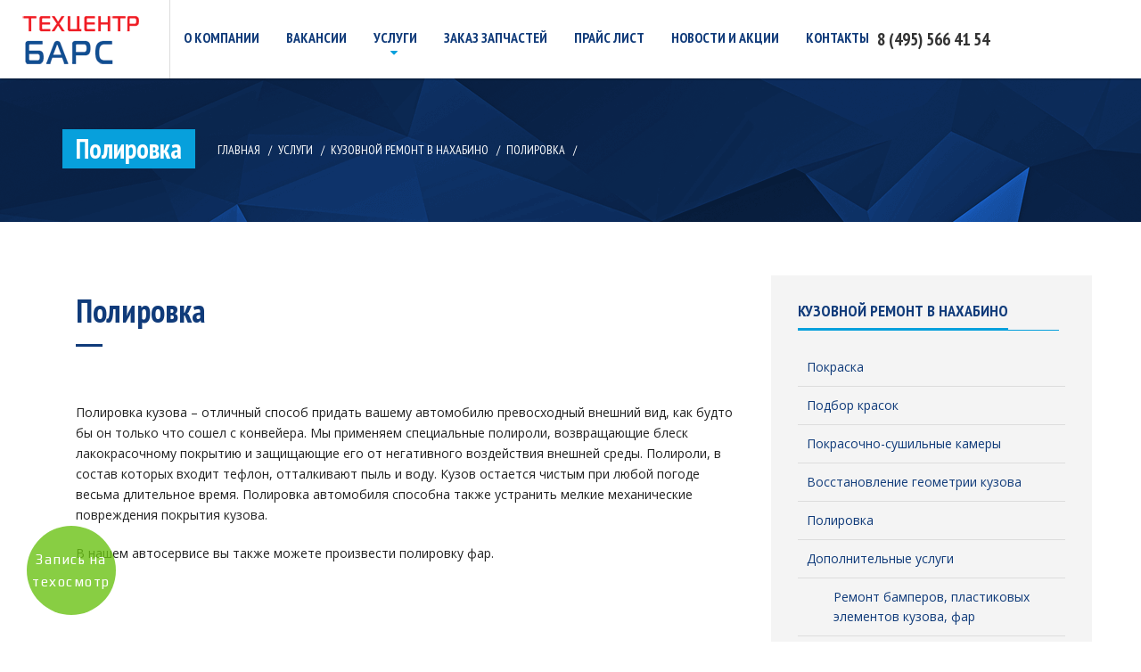

--- FILE ---
content_type: text/html; charset=UTF-8
request_url: https://avto-bars.ru/services/polirovka.html
body_size: 8015
content:
<!DOCTYPE html>
<html lang="ru-RU">
	<head>
		<link href="https://fonts.googleapis.com/css?family=PT+Sans+Narrow:400,700&amp;subset=cyrillic" rel="stylesheet">
		<link rel="stylesheet" href="/css/css1.css"/>
		<link rel="stylesheet" href="/css/css2.css"/>
		<script src="/js/scripts.js"></script>
		<meta charset="UTF-8">
		<!--<meta name="viewport" content="width=device-width, initial-scale=1.0, maximum-scale=1.0, user-scalable=no" />-->
                <meta name="viewport" content="width=device-width, initial-scale=1.0">
		<title>Полировка автомобиля в Нахабино. Полировка кузова.</title>
		<meta name="Description" content="Полировка автомобиля в Нахабино. Полировка кузова техцентр Барс." />
		<meta name="Keywords" content="" />
		<meta name="yandex-verification" content="770e0ec08db135b8" />
        <link rel="icon" href="https://avto-bars.ru/favicon.ico" type="image/x-icon">

		<style type="text/css">
			.menu a {
				color: #103b7a
			}
			.site-header {
				background-color: #fff
			}
			.nav-menu ul li
			a
			{
				border-color: #fff
			}
			.nav-menu ul li a:hover
			{
				border-color: #103b7a
			}
			.nav-menu ul li
			ul
			{
				background-color: #103b7a
			}
			.nav-menu ul li:hover>a
			{
				border-color: #103b7a
			}
			.nav-menu ul li ul li a:hover
			{
				background-color: #f9c937
			}
			.btn-default
			{
				background-color: #103b7a
			}
			.btn-default
			{
				border-color: #103b7a
			}
			.appoinment-header
			a
			{
				color: #f9c937
			}
			.btn-default:hover
			{
				background-color: #0a254d
			}
			.btn-default:hover
			{
				border-color: #0a254d
			}
			.nav-menu ul li ul li
			a
			{
				color: #fff
			}
			.nav-menu ul li ul li:hover>a
			{
				color: #103b7a
			}
			.nav-menu ul li.menu-item-has-children:before
			{
				color: #07a0dc
			}
			.entry-title
			a
			{
				color: #103b7a
			}
			.entry-title:before
			{
				background-color: #103b7a
			}
			.content-area .entry-content
			p
			{
				color: #222
			}
			.post.format-standard:before,.post.format-image:before,.post.format-video:before,.post.format-link:before,.post.format-audio:before,.post.format-quote:before,.post.format-gallery:before,.post.format-chat:before,.post.format-status:before,.post.format-aside:before,.post.format-contact:before
			{
				background-color: #07a0dc
			}
			.post.format-standard:before,.post.format-image:before,.post.format-video:before,.post.format-link:before,.post.format-audio:before,.post.format-quote:before,.post.format-gallery:before,.post.format-chat:before,.post.format-status:before,.post.format-aside:before,.post.format-contact:before
			{
				color: #fff
			}
			.entry-date
			{
				background-color: #f4f4f4
			}
			.entry-date
			time
			{
				color: #333
			}
			.pagination>.active>a
			{
				background-color: #103b7a
			}
			.pagination>.active>a
			{
				border-color: #103b7a
			}
			#secondary .widget_archive li, #secondary .widget_categories
			li
			{
				color: #07a0dc
			}
			#secondary .widget_archive li a, #secondary .widget_categories li
			a
			{
				color: #103b7a
			}
			#secondary .widget-title-outer:before
			{
				background-color: #07a0dc
			}
			#secondary .widget-title-outer
			h3
			{
				border-color: #07a0dc
			}
			#secondary .searchform input[type="submit"]
			{
				background-color: #07a0dc
			}
			#secondary .tagcloud
			a
			{
				background-color: #103b7a
			}
			#secondary .tagcloud a:hover
			{
				background-color: #07a0dc
			}
			.slides
			h2
			{
				color: #fff
			}
			.featured-slider
			p
			{
				color: #fff;
				font-size: 22 px;
			}
			.title-box
			h3
			{
				color: #fff
			}
			.title-box
			h3
			{
				border-color: #fff
			}
			.title-box:before
			{
				background-color: #fff
			}
			.content-box
			p
			{
				color: #fff
			}
			.blue-box .btn-white
			{
				background-color: #fff
			}
			.the-title h3, .about-team-wrapper h2, .about-team-wrapper h3, .tbox .who, #secondary .widget-title-outer h3, .post-title
			a
			{
				color: #103b7a
			}
			.the-title
			h3
			{
				border-color: #103b7a
			}
			.the-title:before
			{
				background-color: #103b7a
			}
			.light.the-title h3, .widget-title-outer
			h3
			{
				color: #fff
			}
			.light.the-title h3, .widget-title-outer
			h3
			{
				border-color: #fff
			}
			.light.the-title:before,.widget-title-outer:before
			{
				background-color: #fff
			}
			.service-col h3, .service-col-sq h2
			a
			{
				color: #103b7a
			}
			.service-col-sq h2:before
			{
				background-color: #103b7a
			}
			.service-col-sq h2 a:hover
			{
				color: #07a0dc
			}
			.service-content p, .service-col-sq
			p
			{
				color: #222
			}
			.service-col .more, .service-col-sq .more, .team-member .onright span, .head-office .onright span, .tbox small, .entry-header
			a
			{
				color: #07a0dc
			}
			.about-title
			h3
			{
				color: #103b7a
			}
			.about-title
			h3
			{
				border-color: #103b7a
			}
			.about-title:before
			{
				background-color: #103b7a
			}
			.blog-section
			.inner
			{
				background-color: #103b7a
			}
			.blog-section .entry-header .entry-title
			a
			{
				color: #f9c937
			}
			.team-title
			{
				background-color: #103b7a
			}
			.team-title
			{
				color: #f9c937
			}
			.testimonial-block .context
			.who
			{
				color: #f9c937
			}
			.testimonial-block .context .who:before
			{
				background-color: #fff
			}
			.testimonial-block .context blockquote
			p
			{
				color: #fff
			}
			.faq-contact-section .panel-default > .panel-heading, .faq-contact-section .panel-default > .panel-heading, .site-content .panel-default>.panel-heading
			{
				background-color: #103b7a
			}
			.faq-contact-section .panel, .faq-contact-section .panel, .site-content
			.panel
			{
				border-color: #103b7a
			}
			.faq-contact-section .panel-heading .panel-title, .site-content .panel-title
			{
				color: #f9c937
			}
			.featured-slider .btn-line
			{
				color: #f90505
			}
			.featured-slider .btn-line
			{
				border-color: #f90505
			}
			.featured-slider .btn-line:hover
			{
				color: #f9c937
			}
			.btn-outline
			{
				color: #103b7a
			}
			.btn-outline
			{
				border-color: #103b7a
			}
			.btn:hover
			{
				color: #f9c937
			}
			.site-footer
			{
				background-color: #1360ad
			}
			.footer-credit
			{
				background-color: #103b7a
			}
			.list-socmed li
			a
			{
				color: #fff
			}


			.clear {
				clear: both;
				content: "";
				display:block;
				height:0;
				font-size:0;
				overflow: hidden;
			}
		</style>
		<style type="text/css" media="all" id="siteorigin-panels-grids-wp_head">
			#pg-1684-0 , #pg-1684-1 , #pg-1684-2 , #pg-1684-3 , #pg-1684-5 , #pl-1684 .panel-grid-cell .so-panel
			{
				margin-bottom: 30px
			}
			#pg-1684-0 .panel-grid-cell , #pg-1684-1 .panel-grid-cell , #pg-1684-3 .panel-grid-cell , #pg-1684-4 .panel-grid-cell , #pg-1684-5 .panel-grid-cell
			{
				float: none
			}
			#pgc-1684-2-0,#pgc-1684-2-1,#pgc-1684-6-0,#pgc-1684-6-1
			{
				width: 50%
			}
			#pg-1684-2 .panel-grid-cell , #pg-1684-6 .panel-grid-cell
			{
				float: left
			}
			#pg-1684-4 , #pl-1684 .panel-grid-cell .so-panel:last-child
			{
				margin-bottom: 0px
			}
			#pg-1684-0,#pg-1684-1,#pg-1684-2,#pg-1684-3,#pg-1684-4,#pg-1684-5,#pg-1684-6
			{
				margin-left: -15px;
				margin-right: -15px
			}
			#pg-1684-0 .panel-grid-cell , #pg-1684-1 .panel-grid-cell , #pg-1684-2 .panel-grid-cell , #pg-1684-3 .panel-grid-cell , #pg-1684-4 .panel-grid-cell , #pg-1684-5 .panel-grid-cell , #pg-1684-6 .panel-grid-cell
			{
				padding-left: 15px;
				padding-right: 15px
			}
			@media (max-width:780px)
			{
				#pg-1684-0 .panel-grid-cell , #pg-1684-1 .panel-grid-cell , #pg-1684-2 .panel-grid-cell , #pg-1684-3 .panel-grid-cell , #pg-1684-4 .panel-grid-cell , #pg-1684-5 .panel-grid-cell , #pg-1684-6 .panel-grid-cell
				{
					float: none;
					width: auto
				}
				#pgc-1684-2-0,#pgc-1684-6-0
				{
					margin-bottom: 30px
				}
				#pl-1684 .panel-grid , #pl-1684 .panel-grid-cell
				{
				}
				#pl-1684 .panel-grid .panel-grid-cell-empty
				{
					display: none
				}
				#pl-1684 .panel-grid .panel-grid-cell-mobile-last
				{
					margin-bottom: 0px
				}
			}
		</style>
		<style type="text/css" title="dynamic-css" class="options-output">
			.head-title
			{
				background-color: #000;
				background-repeat: no-repeat;
				background-size: cover;
				background-image: url('/design/head-title-bg.png')
			}
			#status
			{
				background-repeat: no-repeat;
				background-position: center center;
				background-image: url('/design/logo.png')
			}

			.flex-caption {
				text-shadow: black 1px 0px, black 1px 1px, black 0px 1px, black -1px 1px, black -1px 0px, black -1px -1px, black 0px -1px, black 1px -1px, black 0 0 3px, black 0 0 3px, black 0 0 3px, black 0 0 3px, black 0 0 3px, black 0 0 3px, black 0 0 3px, black 0 0 3px;
			}

                        .icon-small {
                            width: 24px !important;;
                            height: 24px !important;;
                            display: inline-block !important;;;
                            vertical-align: middle;
                            margin-right: 10px;
                        }

                        @media (max-width: 768px) {
                            .icon-small {
                                width: 32px !important;;
                                height: 32px !important;; 
                            }
                        }


		</style>
		
		<script>
			(function(w,d){function a(){var b=d.createElement("script");b.async=!0;b.src="/js/lazyload.js";var a=d.getElementsByTagName("script")[0];a.parentNode.insertBefore(b,a)}w.attachEvent?w.attachEvent("onload",a):w.addEventListener("load",a,!1)})(window,document);
		</script>
		
		
<!-- Yandex.Metrika counter -->
<script type="text/javascript" >
   (function(m,e,t,r,i,k,a){m[i]=m[i]||function(){(m[i].a=m[i].a||[]).push(arguments)};
   m[i].l=1*new Date();k=e.createElement(t),a=e.getElementsByTagName(t)[0],k.async=1,k.src=r,a.parentNode.insertBefore(k,a)})
   (window, document, "script", "https://mc.yandex.ru/metrika/tag.js", "ym");

   ym(13978891, "init", {
        clickmap:true,
        trackLinks:true,
        accurateTrackBounce:true,
        webvisor:true,
        trackHash:true
   });
</script>
<noscript><div><img src="https://mc.yandex.ru/watch/13978891" style="position:absolute; left:-9999px;" alt="" /></div></noscript>
<!-- /Yandex.Metrika counter -->
		

		
		<script src='https://www.google.com/recaptcha/api.js'></script>
		


		  <script>
    // Вызывается код каждый раз, когда меняется урл страницы
    window.yclientsApi.onChangeRoute(function (route) {
      // Тут можем отправлять pageview в вашу аналитику
    });
</script>

  <style>
    .change-color { color: red }
    .change-background { background-color: black }
</style>

<!-- calltouch -->
<script>
(function(w,d,n,c){w.CalltouchDataObject=n;w[n]=function(){w[n]["callbacks"].push(arguments)};if(!w[n]["callbacks"]){w[n]["callbacks"]=[]}w[n]["loaded"]=false;if(typeof c!=="object"){c=[c]}w[n]["counters"]=c;for(var i=0;i<c.length;i+=1){p(c[i])}function p(cId){var a=d.getElementsByTagName("script")[0],s=d.createElement("script"),i=function(){a.parentNode.insertBefore(s,a)},m=typeof Array.prototype.find === 'function',n=m?"init-min.js":"init.js";s.async=true;s.src="https://mod.calltouch.ru/"+n+"?id="+cId;if(w.opera=="[object Opera]"){d.addEventListener("DOMContentLoaded",i,false)}else{i()}}})(window,document,"ct","48bdedec");
</script>
<!-- calltouch -->


<script>
	var yWidgetSettings = {
    buttonColor : '#6bc214',
    buttonPosition : 'bottom left',
    buttonAutoShow : 'true',
    buttonText : 'Запись на техосмотр',
    formPosition : 'right'
  };
</script>
<!-- End widget -->


<script type="text/javascript" src="https://w542709.yclients.com/widgetJS" charset="UTF-8"></script>


	</head>
	<body class="home page page-id-1684 page-template-default siteorigin-panels siteorigin-panels-home">


		<div id="preloader">
			<div id="status">
				&nbsp;
			</div>
		</div>




		<div id="main-wrapper" class="animsition clearfix">

			<!-- навигация -->
			<header id="masthead" class="site-header navbar-fixed-top">
				<div class="header-navigation">
					<div class="container-fluid">
						<div class="row">
							<button type="button" class="navbar-toggle collapsed" data-toggle="collapse" data-target=".site-navigation" aria-expanded="false">
								<span class="sr-only">Toggle navigation</span>
								<span class="icon-bar"></span>
								<span class="icon-bar"></span>
								<span class="icon-bar"></span>
							</button>
							<div class="logo navbar-brand">
								<div class="logo-image"><a href="/"><img src="/design/logo.png" class="image-logo" alt="logo" /></a></div>
							</div>

							<nav id="primary-navigation" class="site-navigation navbar-collapse collapse" role="navigation">
								<div class="nav-menu">
									<ul id="menu-short" class="menu">
										<li class="small-only menu-item menu-item-type-post_type menu-item-object-page current-menu-item page_item call_phone_1">
											<a href="tel:+74955664154">8(495)566-41-54</a>
										</li>

										<li class="small-only menu-item menu-item-type-post_type menu-item-object-page current-menu-item page_item">
											<a href="yandexmaps://maps.yandex.ru/?ll=37.209063,55.840609&z=18&oid=1047925424">построить маршрут</a>
										</li>


																				<li class="menu-item menu-item-type-post_type menu-item-object-page current-menu-item page_item ">
											<a href="/about.html">
												О компании
											</a>
											

										</li>
																				<li class="menu-item menu-item-type-post_type menu-item-object-page current-menu-item page_item ">
											<a href="/vakansii.html">
												Вакансии
											</a>
											

										</li>
																				<li class="menu-item menu-item-type-post_type menu-item-object-page current-menu-item page_item menu-item-has-children">
											<a href="/services/">
												Услуги
											</a>
																						<ul class="sub-menu">
																								<li class="menu-item menu-item-type-post_type menu-item-object-page ">
													<a href="/services/diagnostika.html">Диагностика</a>
												</li>
																								<li class="menu-item menu-item-type-post_type menu-item-object-page ">
													<a href="/services/planovoe-to.html">Техническое обслуживание</a>
												</li>
																								<li class="menu-item menu-item-type-post_type menu-item-object-page ">
													<a href="/services/tekhnicheskoe-obsluzhivanie-avtomobilja.html">Слесарный ремонт</a>
												</li>
																								<li class="menu-item menu-item-type-post_type menu-item-object-page ">
													<a href="/services/remont-khodovoj-chasti-ljuboj-slozhnosti.html">Ремонт ходовой</a>
												</li>
																								<li class="menu-item menu-item-type-post_type menu-item-object-page ">
													<a href="/services/kuzovnoj-i-maljarnyj-cekh.html">Кузовной ремонт</a>
												</li>
																								<li class="menu-item menu-item-type-post_type menu-item-object-page ">
													<a href="/services/avtostrakhovanie.html">Автострахование</a>
												</li>
																								<li class="menu-item menu-item-type-post_type menu-item-object-page ">
													<a href="/services/tekhnicheskij-osmotr-avtomobilej-v-akkreditovannom-punkte.html">Техосмотр</a>
												</li>
																								<li class="menu-item menu-item-type-post_type menu-item-object-page ">
													<a href="/services/remont-gruzovykh-avtomobilej.html">Ремонт грузовых авто</a>
												</li>
																								<li class="menu-item menu-item-type-post_type menu-item-object-page ">
													<a href="/services/shinomontazh-balansirovka-koles.html">Шиномонтаж</a>
												</li>
																								<li class="menu-item menu-item-type-post_type menu-item-object-page ">
													<a href="/services/regulirovka-uglov-ustanovki-koles-(skhod-razval).html">Развал схождение</a>
												</li>
																								<li class="menu-item menu-item-type-post_type menu-item-object-page ">
													<a href="/services/avtomojka.html">Автомойка</a>
												</li>
																							</ul>
											

										</li>
																				<li class="menu-item menu-item-type-post_type menu-item-object-page current-menu-item page_item ">
											<a href="/zapchasti.html">
												Заказ запчастей
											</a>
											

										</li>
																				<li class="menu-item menu-item-type-post_type menu-item-object-page current-menu-item page_item ">
											<a href="/prajs-list.html">
												Прайс лист
											</a>
											

										</li>
																				<li class="menu-item menu-item-type-post_type menu-item-object-page current-menu-item page_item ">
											<a href="/news/">
												Новости и акции
											</a>
											

										</li>
																				<li class="menu-item menu-item-type-post_type menu-item-object-page current-menu-item page_item ">
											<a href="/kontakty.html">
												Контакты
											</a>
											

										</li>
																			</ul>

								</div>
							</nav>

							<span class="bigonly call_phone_1" style="position: absolute; right: 170px; top: 28px; font-family: 'PT Sans Narrow', 'Arial Narrow', 'PT Sans'; font-weight: 700; float: right; font-size: 140%;">8 (495) 566 41 54</span>

							<div class="appoinment-header" style="text-align: center;">
							<!--	<a href="/claim.php" class="btn btn-md btn-default cb" id="open_claim">Записаться</a>-->
							</div>
						</div>
					</div>
				</div>
			</header>
			<!-- навигация закончилась -->






<div class="head-title" >
	<div class="container">
		<div class="row">
			<div class="col-md-12">
				<h2 class="page-title">Полировка</h2>
				<div class="breadcrumbs">
					<ul id="menu-short" class="menu">
						<li><a href="/">Главная</a></li>
																					<li><a href="/services/">Услуги</a></li>		
																												<li><a href="/services/kuzovnoj-i-maljarnyj-cekh.html">Кузовной ремонт в Нахабино</a></li>		
																												<li>Полировка</li>		
																		</ul>
				</div>
			</div>
		</div>
	</div>
</div>


<div id="content-wrapper" class="wrapper">
<article  id="page-1684" class="page container post-1684 type-page status-publish hentry">			
			







<!-- START CONTENT HERE -->
<div id="main">
	<div class="container">
		<div class="row">
			<div id="primary" class="content-area">
				<div id="content" class="site-content">
					<div class="service-page">
						<h1 class="entry-title">
							<a href="#">Полировка</a>
						</h1>
					
						<div class="entry-content">
							<h3>&nbsp;</h3>
<p>Полировка кузова &ndash; отличный способ придать вашему автомобилю превосходный внешний вид, как будто бы он только что сошел с конвейера. Мы применяем специальные полироли, возвращающие блеск лакокрасочному покрытию и защищающие его от негативного воздействия внешней среды. Полироли, в состав которых входит тефлон, отталкивают пыль и воду. Кузов остается чистым при любой погоде весьма длительное время. Полировка автомобиля способна также устранить мелкие механические повреждения покрытия кузова.&nbsp;</p>
<p>В нашем автосервисе вы также можете произвести полировку фар.</p>
						</div>
						
												
						


					</div><!-- end service page -->

				</div><!-- end #content -->
				
			</div><!-- end #primary -->

						<div id="secondary" class="col-md-4">
				<div id="nav_menu-2" class="widget widget_nav_menu">
					<div class="widget-title-outer">
						<a href="/services/kuzovnoj-i-maljarnyj-cekh.html" style="color: inherit; text-decoration: inherit; text-transform: inherit;">
							<h3 class="widget-title">Кузовной ремонт в Нахабино</h3>
						</a>
					</div>
					<div class="menu-service-menu-container">
						<ul id="menu-service-menu" class="menu">
														<li id="menu-item-2099" class="menu-item menu-item-type-post_type menu-item-object-bengkel-service menu-item-2099" style="padding-left: 10px">
								<a href="/services/pokraska.html">
									Покраска
								</a>
							</li>
														<li id="menu-item-2099" class="menu-item menu-item-type-post_type menu-item-object-bengkel-service menu-item-2099" style="padding-left: 10px">
								<a href="/services/laboratorija-podbora-krasok.html">
									Подбор красок
								</a>
							</li>
														<li id="menu-item-2099" class="menu-item menu-item-type-post_type menu-item-object-bengkel-service menu-item-2099" style="padding-left: 10px">
								<a href="/services/pokrasochno-sushilnye-kamery.html">
									Покрасочно-сушильные камеры
								</a>
							</li>
														<li id="menu-item-2099" class="menu-item menu-item-type-post_type menu-item-object-bengkel-service menu-item-2099" style="padding-left: 10px">
								<a href="/services/stapel-vosstanovlenija-geometrii.html">
									Восстановление  геометрии  кузова
								</a>
							</li>
														<li id="menu-item-2099" class="menu-item menu-item-type-post_type menu-item-object-bengkel-service menu-item-2099" style="padding-left: 10px">
								<a href="/services/polirovka.html">
									Полировка
								</a>
							</li>
														<li id="menu-item-2099" class="menu-item menu-item-type-post_type menu-item-object-bengkel-service menu-item-2099" style="padding-left: 10px">
								<a href="/services/dopolnitelnye-uslugi-kuzov.html">
									Дополнительные услуги
								</a>
							</li>
														<li id="menu-item-2099" class="menu-item menu-item-type-post_type menu-item-object-bengkel-service menu-item-2099" style="padding-left: 40px">
								<a href="/services/remont-bamperov-plastikovykh-ehlementov-kuzova-far.html">
									Ремонт  бамперов, пластиковых элементов кузова, фар
								</a>
							</li>
													</ul>
					</div>
				</div>
			</div><!-- end #secondary -->
			
		</div><!-- end row -->
	</div><!-- end container -->
</div><!-- #main -->
<!-- END CONTENT HERE -->

</article>
</div>

		
		<script>
			var panelsStyles={"fullContainer":"body"};
		</script>
		
			<!-- подвал -->
			<footer id="footer-section" class="site-footer clearfix" role="contentinfo">
				<div class="container">
					<div class="row">
						<div class="footer-widget col-md-4">
							<div id="text-2" class="widget widget_text">
								<div class="widget-title-outer">
									<h3 class="widget-title">
										О нас
									</h3>
								</div>
								<div class="textwidget" style="text-align: left !important;">
									<p style="text-align: left;">Автосервис в Нахабино&nbsp;БАРС осуществляет все виды ремонта и технического обслуживания легковых и грузовых автомобилей отечественного и иностранного производства&nbsp;- от замены&nbsp;масла до капитального ремонта двигателя и АКПП, сложного кузовного ремонта и высококачественной окраски.</p>
<p style="text-align: left;">Наш автотехцентр открыт в 2001 году и успешно работает в области предоставления услуг по техническому обслуживанию и ремонту автомобилей в Нахабино.</p>
									<p><a href="/about.html" class="more">Узнать больше</a></p>
								</div>
							</div>
						</div>
						<div class="footer-widget col-md-4">
							<div id="text-3" class="widget widget_text">
								<div class="widget-title-outer">
									<h3 class="widget-title">
										Контакты
									</h3>
								</div>
								<div class="textwidget">
									<table>
										<tbody>
											<tr>
												<td>Адрес:</td>
												<td style="text-align: right">Нахабино, ул. Лесопарковая, д.2</td>
											</tr>
											<tr>
												<td>Телефон:</td>
												<td style="text-align: right" class="call_phone_2">
													+7 (495) 566 41 54<br/>+7 (495) 566 28 03<br/>+ 7 (929) 591 85 42
												</td>
											</tr>
											<tr>
												<td>Email:</td>
												<td style="text-align: right"><a href="mailto:info@avto-bars.ru">info@avto-bars.ru</a></td>
											</tr>
											<tr>
												<td>Работаем:</td>
												<td  style="text-align: right; color: #f9c937;">Автосервис пн-вс с 9.00 до 21.00<br/>
													<small style="text-align: right; color: #f9c937;">Автомойка: с 8.30 до 21.00</small><br/>
													<small style="text-align: right; color: #f9c937;">Пункт ТО: с 9.00 до 19.30</small><br/>
												</td>
											</tr>
										</tbody>
									</table>

								</div>
							</div>
						</div>
						<div class="footer-widget col-md-4">
							<div id="bengkel_latest_thumb-widget-4" class="widget bengkel_latest_thumb">
								<div class="widget-title-outer">
									<h3 class="widget-title">Новости и акции</h3>
								</div>
								<div class="post-type-widget">
									<ul>
																				<li class="clearfix">
											<span class="post-category"><a href="/news/zapuskaem-robotizirovannuju-avtomojku.html" rel="category tag">27.06.2025</a></span>
																							<figure class="post-thumbnail"><a href="/news/zapuskaem-robotizirovannuju-avtomojku.html"><img src="/image.php?image=/data/news/aad796f64dccb6204a97993747529f15.jpg&width=110&height=80&cropratio=110:80" alt=""></a></figure>
																						<h2 class="post-title"><a href="/news/zapuskaem-robotizirovannuju-avtomojku.html">Роботизированная автомойка</a></h2>
										</li>
																				<li class="clearfix">
											<span class="post-category"><a href="/news/bonusy-dlja-vsekh-klientov-tekhcentra.html" rel="category tag">07.02.2025</a></span>
																							<figure class="post-thumbnail"><a href="/news/bonusy-dlja-vsekh-klientov-tekhcentra.html"><img src="/image.php?image=/data/news/ff29873408425c627e457d9d3acc6ac6.jpg&width=110&height=80&cropratio=110:80" alt=""></a></figure>
																						<h2 class="post-title"><a href="/news/bonusy-dlja-vsekh-klientov-tekhcentra.html">Бонусы для всех клиентов техцентра</a></h2>
										</li>
																				<li class="clearfix">
											<span class="post-category"><a href="/news/sezonnoe-khranenie-shin.html" rel="category tag">01.02.2025</a></span>
																							<figure class="post-thumbnail"><a href="/news/sezonnoe-khranenie-shin.html"><img src="/image.php?image=/data/news/974ed038b957af89b117fabf97bff4b1.jpg&width=110&height=80&cropratio=110:80" alt=""></a></figure>
																						<h2 class="post-title"><a href="/news/sezonnoe-khranenie-shin.html">Сезонное хранение шин - от 2000 рублей за комплект</a></h2>
										</li>
																			</ul>
								</div>
							</div>
						</div>
					</div>
				</div>
			</footer>
			<div class="footer-credit">
				<div class="container">
					<div class="row">
						<div class="col-md-6"><p class="copy">&copy; ООО &#171;БАРС-СЕРВИС&#187; все права защищены</p>
						<p class="copy"><a href="https://declaration.rostrud.gov.ru/declaration/index?DeclarationSearch%5Binn%5D=5024100437&DeclarationSearch%5Bregion_id%5D=" rel="nofollow" target="_blank">Декларация соответствия условий труда государственным нормативным требованиям охраны труда</a></p></div>
						<div class="col-md-6">

							<img src="/design/visa.png" style="display: block; float: right; height: 30px; margin-left: 10px;"/>
							<img src="/design/mir.png" style="display: block; float: right; height: 30px; margin-left: 10px;"/>
							<img src="/design/master.png" style="display: block; float: right; height: 30px; margin-left: 10px;"/>
							<img src="/design/applepay.png" style="display: block; float: right; height: 30px; margin-left: 10px;"/>
							<img src="/design/samsung.png" style="display: block; float: right; height: 30px; margin-left: 10px;"/>
						</div>
					</div>
				</div>
			</div>
		</div>
		<script src="/js/fc7a442a87c546865f1e423d6e729367.js"></script>
		<script src="/js/f5e563aded8a66ac0ebb09cc8d4b5680.js"></script>

		<link rel="stylesheet" href="/js/fancy/jquery.fancybox.css?v=2.1.5" type="text/css" media="screen" />
		<script type="text/javascript" src="/js/fancy/jquery.fancybox.pack.js?v=2.1.5"></script>
		<link rel="stylesheet" href="/js/fancy/helpers/jquery.fancybox-buttons.css?v=1.0.5" type="text/css" media="screen" />
		<script type="text/javascript" src="/js/fancy/helpers/jquery.fancybox-buttons.js?v=1.0.5"></script>
		<script type="text/javascript" src="/js/fancy/helpers/jquery.fancybox-media.js?v=1.0.6"></script>
		
		<script>
			jQuery( document ).ready(function( $ ) {
				$(".cb").fancybox({
					'type' : 'iframe',
					'maxWidth' : 900,
					'maxHeight' : 690
				});

				$(".map").fancybox({
					'type' : 'inline',
					'maxWidth' : 500,
					'maxHeight' : 400
				});

				$(".im").fancybox({

			});


			$(".images").fancybox({

			});

			$("[rel=gallery]").fancybox({

			});


			});
		</script>
		

		
		<div id="map" style="display: none"><script type="text/javascript" charset="utf-8" async src="https://api-maps.yandex.ru/services/constructor/1.0/js/?sid=D3uNowW2cdyUkJ3bvJh0_Ac5juS7fZau&amp;width=500&amp;height=400&amp;lang=ru_RU&amp;sourceType=constructor&amp;scroll=true"></script></div>

	</body>
</html>

--- FILE ---
content_type: text/css
request_url: https://avto-bars.ru/css/css1.css
body_size: 18930
content:
@import url(https://fonts.googleapis.com/css?family=Open+Sans:400italic,700italic,400,700);
@import url(https://fonts.googleapis.com/css?family=Rajdhani:500,700);

.bigonly {
	display: none;
}

.small-only: {
	display: block;
}

@media (min-width:1008px)
{
	.bigonly {
		display: block;
	}
}

@media (min-width:768px)

{
	.small-only {
		display: none !important;
	}	
	
}


.panel-grid
{
	zoom: 1
}
.panel-grid:before
{
	content: '';
	display: block
}
.panel-grid:after
{
	content: '';
	display: table;
	clear: both
}
.panel-grid-cell
{
	-ms-box-sizing: border-box;
	-moz-box-sizing: border-box;
	-webkit-box-sizing: border-box;
	box-sizing: border-box;
	min-height: 1em
}
.panel-grid-cell .so-panel
{
	zoom: 1
}
.panel-grid-cell .so-panel:before
{
	content: '';
	display: block
}
.panel-grid-cell .so-panel:after
{
	content: '';
	display: table;
	clear: both
}
.panel-grid-cell .panel-last-child
{
	margin-bottom: 0
}
.panel-grid-cell .widget-title
{
	margin-top: 0
}
.panel-row-style
{
	zoom: 1
}
.panel-row-style:before
{
	content: '';
	display: block
}
.panel-row-style:after
{
	content: '';
	display: table;
	clear: both
}
div.wpcf7
{
	margin: 0;
	padding: 0
}
div.wpcf7-response-output
{
	margin: 2em
	0.5em 1em;
	padding: 0.2em 1em
}
div.wpcf7 .screen-reader-response
{
	position: absolute;
	overflow: hidden;
	clip: rect(1px,1px,1px,1px);
	height: 1px;
	width: 1px;
	margin: 0;
	padding: 0;
	border: 0
}
div.wpcf7-mail-sent-ok
{
	border: 2px
	solid #398f14
}
div.wpcf7-mail-sent-ng
{
	border: 2px
	solid #f00
}
div.wpcf7-spam-blocked
{
	border: 2px
	solid #ffa500
}
div.wpcf7-validation-errors
{
	border: 2px
	solid #f7e700
}
.wpcf7-form-control-wrap
{
	position: relative
}
span.wpcf7-not-valid-tip
{
	color: #f00;
	font-size: 1em;
	display: block
}
.use-floating-validation-tip span.wpcf7-not-valid-tip
{
	position: absolute;
	top: 20%;
	left: 20%;
	z-index: 100;
	border: 1px
	solid #f00;
	background: #fff;
	padding: .2em .8em
}
span.wpcf7-list-item
{
	margin-left: 0.5em
}
.wpcf7-display-none
{
	display: none
}
div.wpcf7 img.ajax-loader
{
	border: none;
	vertical-align: middle;
	margin-left: 4px
}
div.wpcf7 div.ajax-error
{
	display: none
}
div.wpcf7
.placeheld
{
	color: #888
}
div.wpcf7 .wpcf7-recaptcha
iframe
{
	margin-bottom: 0
}
div.wpcf7 input[type="file"]
{
	cursor: pointer
}
div.wpcf7 input[type="file"]:disabled
{
	cursor: default
}
/*! normalize.css v3.0.2 | MIT License | git.io/normalize */
html
{
	font-family: sans-serif;
	-ms-text-size-adjust: 100%;
	-webkit-text-size-adjust: 100%
}
body
{
	margin: 0
}
article,aside,details,figcaption,figure,footer,header,hgroup,main,menu,nav,section,summary
{
	display: block
}
audio,canvas,progress,video
{
	display: inline-block;
	vertical-align: baseline
}
audio:not([controls])
{
	display: none;
	height: 0
}
[hidden],template
{
	display: none
}
a
{
	background-color: transparent
}
a:active,a:hover
{
	outline: 0
}
abbr[title]
{
	border-bottom: 1px dotted
}
b,strong
{
	font-weight: bold
}
dfn
{
	font-style: italic
}
h1
{
	font-size: 2em;
	margin: 0.67em 0
}
mark
{
	background: #ff0;
	color: #000
}
small
{
	font-size: 80%
}
sub,sup
{
	font-size: 75%;
	line-height: 0;
	position: relative;
	vertical-align: baseline
}
sup
{
	top: -0.5em
}
sub
{
	bottom: -0.25em
}
img
{
	border: 0
}
svg:not(:root)
{
	overflow: hidden
}
figure
{
	margin: 1em
	40px
}
hr
{
	-moz-box-sizing: content-box;
	box-sizing: content-box;
	height: 0
}
pre
{
	overflow: auto
}
code,kbd,pre,samp
{
	font-family: monospace,monospace;
	font-size: 1em
}
button,input,optgroup,select,textarea
{
	color: inherit;
	font: inherit;
	margin: 0
}
button
{
	overflow: visible
}
button,select
{
	text-transform: none
}
button,
html input[type="button"],input[type="reset"],input[type="submit"]
{
	-webkit-appearance: button;
	cursor: pointer
}
button[disabled],
html input[disabled]
{
	cursor: default
}
button::-moz-focus-inner,input::-moz-focus-inner
{
	border: 0;
	padding: 0
}
input
{
	line-height: normal
}
input[type="checkbox"],input[type="radio"]
{
	box-sizing: border-box;
	padding: 0
}
input[type="number"]::-webkit-inner-spin-button,input[type="number"]::-webkit-outer-spin-button
{
	height: auto
}
input[type="search"]
{
	-webkit-appearance: textfield;
	-moz-box-sizing: content-box;
	-webkit-box-sizing: content-box;
	box-sizing: content-box
}
input[type="search"]::-webkit-search-cancel-button,input[type="search"]::-webkit-search-decoration
{
	-webkit-appearance: none
}
fieldset
{
	border: 1px
	solid #c0c0c0;
	margin: 0
	2px;
	padding: 0.35em 0.625em 0.75em
}
legend
{
	border: 0;
	padding: 0
}
textarea
{
	overflow: auto
}
optgroup
{
	font-weight: bold
}
table
{
	border-collapse: collapse;
	border-spacing: 0
}
td,th
{
	padding: 0
}
/*! Source: https://github.com/h5bp/html5-boilerplate/blob/master/src/css/main.css */
@media
print
{
	*,*:before,*:after
	{
		background: transparent !important;
		color: #000 !important;
		box-shadow: none !important;
		text-shadow: none !important
	}
	a,a:visited
	{
		text-decoration: underline
	}
	a[href]:after
	{
		content: " (" attr(href) ")"
	}
	abbr[title]:after
	{
		content: " (" attr(title) ")"
	}
	a[href^="#"]:after,a[href^="javascript:"]:after
	{
		content: ""
	}
	pre,blockquote
	{
		border: 1px
		solid #999;
		page-break-inside: avoid
	}
	thead
	{
		display: table-header-group
	}
	tr,img
	{
		page-break-inside: avoid
	}
	img
	{
		max-width: 100% !important
	}
	p,h2,h3
	{
		orphans: 3;
		widows: 3
	}
	h2,h3
	{
		page-break-after: avoid
	}
	select
	{
		background: #fff !important
	}
	.navbar
	{
		display: none
	}
	.btn>.caret,.dropup>.btn>.caret
	{
		border-top-color: #000 !important
	}
	.label
	{
		border: 1px
		solid #000
	}
	.table
	{
		border-collapse: collapse !important
	}
	.table td,
	.table
	th
	{
		background-color: #fff !important
	}
	.table-bordered th,
	.table-bordered
	td
	{
		border: 1px
		solid #ddd !important
	}
}*
{
	-webkit-box-sizing: border-box;
	-moz-box-sizing: border-box;
	box-sizing: border-box
}
*:before,*:after
{
	-webkit-box-sizing: border-box;
	-moz-box-sizing: border-box;
	box-sizing: border-box
}
html
{
	font-size: 10px;
	-webkit-tap-highlight-color: rgba(0,0,0,0)
}
body
{
	font-family: "Open Sans",Arial,sans-serif;
	font-size: 14px;
	line-height: 1.5384615385;
	color: #333;
	background-color: white
}
input,button,select,textarea
{
	font-family: inherit;
	font-size: inherit;
	line-height: inherit
}
a
{
	color: #103b7a;
	text-decoration: none
}
a:hover,a:focus
{
	color: #134691;
	text-decoration: underline
}
a:focus
{
	outline: thin dotted;
	outline: 5px
	auto -webkit-focus-ring-color;
	outline-offset: -2px
}
a.navlink
{	color: #ffffff;
	text-decoration: none
}
a.navlink:hover,a.navlink:focus
{
	color: #ffffff;
	text-decoration: underline
}
a.navlink:focus
{
	outline: thin dotted;
	outline: 5px
	auto -webkit-focus-ring-color;
	outline-offset: -2px
}
figure
{
	margin: 0
}
img
{
	vertical-align: middle
}
.img-responsive
{
	display: block;
	max-width: 100%;
	height: auto
}
.img-rounded
{
	border-radius: 3px
}
.img-thumbnail
{
	padding: 4px;
	line-height: 1.5384615385;
	background-color: white;
	border: 1px
	solid #ddd;
	border-radius: 3px;
	-webkit-transition: all 0.2s ease-in-out;
	-o-transition: all 0.2s ease-in-out;
	transition: all 0.2s ease-in-out;
	display: inline-block;
	max-width: 100%;
	height: auto
}
.img-circle
{
	border-radius: 50%
}
hr
{
	margin-top: 21px;
	margin-bottom: 21px;
	border: 0;
	border-top: 1px solid #eee
}
.sr-only
{
	position: absolute;
	width: 1px;
	height: 1px;
	margin: -1px;
	padding: 0;
	overflow: hidden;
	clip: rect(0,0,0,0);
	border: 0
}
.sr-only-focusable:active,.sr-only-focusable:focus
{
	position: static;
	width: auto;
	height: auto;
	margin: 0;
	overflow: visible;
	clip: auto
}
h1,h2,h3,h4,h5,h6,.h1,.h2,.h3,.h4,.h5,.h6
{
	font-family: inherit;
	font-weight: 500;
	line-height: 1.1;
	color: inherit
}
h1 small,
h1 .small, h2 small,
h2 .small, h3 small,
h3 .small, h4 small,
h4 .small, h5 small,
h5 .small, h6 small,
h6 .small,
.h1 small,
.h1 .small, .h2 small,
.h2 .small, .h3 small,
.h3 .small, .h4 small,
.h4 .small, .h5 small,
.h5 .small, .h6 small,
.h6
.small
{
	font-weight: normal;
	line-height: 1;
	color: #777
}
h1,.h1,h2,.h2,h3,.h3
{
	margin-top: 21px;
	margin-bottom: 10.5px
}
h1 small,
h1 .small, .h1 small,
.h1 .small,
h2 small,
h2 .small, .h2 small,
.h2 .small,
h3 small,
h3 .small, .h3 small,
.h3
.small
{
	font-size: 65%
}
h4,.h4,h5,.h5,h6,.h6
{
	margin-top: 10.5px;
	margin-bottom: 10.5px
}
h4 small,
h4 .small, .h4 small,
.h4 .small,
h5 small,
h5 .small, .h5 small,
.h5 .small,
h6 small,
h6 .small, .h6 small,
.h6
.small
{
	font-size: 75%
}
h1,.h1
{
	font-size: 36px
}
h2,.h2
{
	font-size: 30px
}
h3,.h3
{
	font-size: 24px
}
h4,.h4
{
	font-size: 18px
}
h5,.h5
{
	font-size: 14px
}
h6,.h6
{
	font-size: 12px
}
p
{
	margin: 0
	0 10.5px
}
.lead
{
	margin-bottom: 21px;
	font-size: 16px;
	font-weight: 300;
	line-height: 1.4
}
@media (min-width: 768px)
{
	.lead
	{
		font-size: 21px
	}
}small,.small
{
	font-size: 85%
}
mark,.mark
{
	background-color: #fcf8e3;
	padding: .2em
}
.text-left
{
	text-align: left
}
.text-right
{
	text-align: right
}
.text-center
{
	text-align: center
}
.text-justify
{
	text-align: justify
}
.text-nowrap
{
	white-space: nowrap
}
.text-lowercase
{
	text-transform: lowercase
}
.text-uppercase
{
	text-transform: uppercase
}
.text-capitalize
{
	text-transform: capitalize
}
.text-muted
{
	color: #777
}
.text-primary
{
	color: #103b7a
}
a.text-primary:hover
{
	color: #0a254d
}
.text-success
{
	color: #3c763d
}
a.text-success:hover
{
	color: #2b542c
}
.text-info
{
	color: #31708f
}
a.text-info:hover
{
	color: #245269
}
.text-warning
{
	color: #8a6d3b
}
a.text-warning:hover
{
	color: #66512c
}
.text-danger
{
	color: #a94442
}
a.text-danger:hover
{
	color: #843534
}
.bg-primary
{
	color: #fff
}
.bg-primary
{
	background-color: #103b7a
}
a.bg-primary:hover
{
	background-color: #0a254d
}
.bg-success
{
	background-color: #dff0d8
}
a.bg-success:hover
{
	background-color: #c1e2b3
}
.bg-info
{
	background-color: #d9edf7
}
a.bg-info:hover
{
	background-color: #afd9ee
}
.bg-warning
{
	background-color: #fcf8e3
}
a.bg-warning:hover
{
	background-color: #f7ecb5
}
.bg-danger
{
	background-color: #f2dede
}
a.bg-danger:hover
{
	background-color: #e4b9b9
}
.page-header
{
	padding-bottom: 9.5px;
	margin: 42px
	0 21px;
	border-bottom: 1px solid #eee
}
ul,ol
{
	margin-top: 0;
	margin-bottom: 10.5px
}
ul ul,
ul ol,
ol ul,
ol
ol
{
	margin-bottom: 0
}
.list-unstyled
{
	padding-left: 0;
	list-style: none
}
.list-inline
{
	padding-left: 0;
	list-style: none;
	margin-left: -5px
}
.list-inline>li
{
	display: inline-block;
	padding-left: 5px;
	padding-right: 5px
}
dl
{
	margin-top: 0;
	margin-bottom: 21px
}
dt,dd
{
	line-height: 1.5384615385
}
dt
{
	font-weight: bold
}
dd
{
	margin-left: 0
}
.dl-horizontal dd:before, .dl-horizontal dd:after
{
	content: " ";
	display: table
}
.dl-horizontal dd:after
{
	clear: both
}
@media (min-width: 768px)
{
	.dl-horizontal
	dt
	{
		float: left;
		width: 160px;
		clear: left;
		text-align: right;
		overflow: hidden;
		text-overflow: ellipsis;
		white-space: nowrap
	}
	.dl-horizontal
	dd
	{
		margin-left: 180px
	}
}abbr[title],abbr[data-original-title]
{
	cursor: help;
	border-bottom: 1px dotted #777
}
.initialism
{
	font-size: 90%;
	text-transform: uppercase
}
blockquote
{
	padding: 10.5px 21px;
	margin: 0
	0 21px;
	font-size: 17.5px;
	border-left: 5px solid #eee
}
blockquote p:last-child,
blockquote ul:last-child,
blockquote ol:last-child
{
	margin-bottom: 0
}
blockquote footer,
blockquote small,
blockquote
.small
{
	display: block;
	font-size: 80%;
	line-height: 1.5384615385;
	color: #777
}
blockquote footer:before,
blockquote small:before,
blockquote .small:before
{
	content: '\2014 \00A0'
}
.blockquote-reverse,blockquote.pull-right
{
	padding-right: 15px;
	padding-left: 0;
	border-right: 5px solid #eee;
	border-left: 0;
	text-align: right
}
.blockquote-reverse footer:before,
.blockquote-reverse small:before,
.blockquote-reverse .small:before,
blockquote.pull-right footer:before,
blockquote.pull-right small:before,
blockquote.pull-right .small:before
{
	content: ''
}
.blockquote-reverse footer:after,
.blockquote-reverse small:after,
.blockquote-reverse .small:after,
blockquote.pull-right footer:after,
blockquote.pull-right small:after,
blockquote.pull-right .small:after
{
	content: '\00A0 \2014'
}
address
{
	margin-bottom: 21px;
	font-style: normal;
	line-height: 1.5384615385
}
code,kbd,pre,samp
{
	font-family: Menlo,Monaco,Consolas,"Courier New",monospace
}
code
{
	padding: 2px
	4px;
	font-size: 90%;
	color: #c7254e;
	background-color: #f9f2f4;
	border-radius: 3px
}
kbd
{
	padding: 2px
	4px;
	font-size: 90%;
	color: white;
	background-color: #333;
	border-radius: 2px;
	box-shadow: inset 0 -1px 0 rgba(0, 0, 0, 0.25)
}
kbd
kbd
{
	padding: 0;
	font-size: 100%;
	font-weight: bold;
	box-shadow: none
}
pre
{
	display: block;
	padding: 10px;
	margin: 0
	0 10.5px;
	font-size: 13px;
	line-height: 1.5384615385;
	word-break: break-all;
	word-wrap: break-word;
	color: #333;
	background-color: whitesmoke;
	border: 1px
	solid #ccc;
	border-radius: 3px
}
pre
code
{
	padding: 0;
	font-size: inherit;
	color: inherit;
	white-space: pre-wrap;
	background-color: transparent;
	border-radius: 0
}
.pre-scrollable
{
	max-height: 340px;
	overflow-y: scroll
}
.container
{
	margin-right: auto;
	margin-left: auto;
	padding-left: 15px;
	padding-right: 15px
}
.container:before,.container:after
{
	content: " ";
	display: table
}
.container:after
{
	clear: both
}
@media (min-width: 768px)
{
	.container
	{
		width: 750px
	}
}@media (min-width: 992px)
{
	.container
	{
		width: 970px
	}
}@media (min-width: 1200px)
{
	.container
	{
		width: 1170px
	}
}.container-fluid
{
	margin-right: auto;
	margin-left: auto;
	padding-left: 15px;
	padding-right: 15px
}
.container-fluid:before,.container-fluid:after
{
	content: " ";
	display: table
}
.container-fluid:after
{
	clear: both
}
.row
{
	margin-left: -15px;
	margin-right: -15px
}
.row:before,.row:after
{
	content: " ";
	display: table
}
.row:after
{
	clear: both
}
.col-xs-1,.col-sm-1,.col-md-1,.col-lg-1,.col-xs-2,.col-sm-2,.col-md-2,.col-lg-2,.col-xs-3,.col-sm-3,.col-md-3,.col-lg-3,.col-xs-4,.col-sm-4,.col-md-4,.col-lg-4,.col-xs-5,.col-sm-5,.col-md-5,.col-lg-5,.col-xs-6,.col-sm-6,.col-md-6,.col-lg-6,.col-xs-7,.col-sm-7,.col-md-7,.col-lg-7,.col-xs-8,.col-sm-8,.col-md-8,.col-lg-8,.col-xs-9,.col-sm-9,.col-md-9,.col-lg-9,.col-xs-10,.col-sm-10,.col-md-10,.col-lg-10,.col-xs-11,.col-sm-11,.col-md-11,.col-lg-11,.col-xs-12,.col-sm-12,.col-md-12,.col-lg-12
{
	position: relative;
	min-height: 1px;
	padding-left: 15px;
	padding-right: 15px
}
.col-xs-1,.col-xs-2,.col-xs-3,.col-xs-4,.col-xs-5,.col-xs-6,.col-xs-7,.col-xs-8,.col-xs-9,.col-xs-10,.col-xs-11,.col-xs-12
{
	float: left
}
.col-xs-1
{
	width: 8.3333333333%
}
.col-xs-2
{
	width: 16.6666666667%
}
.col-xs-3
{
	width: 25%
}
.col-xs-4
{
	width: 33.3333333333%
}
.col-xs-5
{
	width: 41.6666666667%
}
.col-xs-6
{
	width: 50%
}
.col-xs-7
{
	width: 58.3333333333%
}
.col-xs-8
{
	width: 66.6666666667%
}
.col-xs-9
{
	width: 75%
}
.col-xs-10
{
	width: 83.3333333333%
}
.col-xs-11
{
	width: 91.6666666667%
}
.col-xs-12
{
	width: 100%
}
.col-xs-pull-0
{
	right: auto
}
.col-xs-pull-1
{
	right: 8.3333333333%
}
.col-xs-pull-2
{
	right: 16.6666666667%
}
.col-xs-pull-3
{
	right: 25%
}
.col-xs-pull-4
{
	right: 33.3333333333%
}
.col-xs-pull-5
{
	right: 41.6666666667%
}
.col-xs-pull-6
{
	right: 50%
}
.col-xs-pull-7
{
	right: 58.3333333333%
}
.col-xs-pull-8
{
	right: 66.6666666667%
}
.col-xs-pull-9
{
	right: 75%
}
.col-xs-pull-10
{
	right: 83.3333333333%
}
.col-xs-pull-11
{
	right: 91.6666666667%
}
.col-xs-pull-12
{
	right: 100%
}
.col-xs-push-0
{
	left: auto
}
.col-xs-push-1
{
	left: 8.3333333333%
}
.col-xs-push-2
{
	left: 16.6666666667%
}
.col-xs-push-3
{
	left: 25%
}
.col-xs-push-4
{
	left: 33.3333333333%
}
.col-xs-push-5
{
	left: 41.6666666667%
}
.col-xs-push-6
{
	left: 50%
}
.col-xs-push-7
{
	left: 58.3333333333%
}
.col-xs-push-8
{
	left: 66.6666666667%
}
.col-xs-push-9
{
	left: 75%
}
.col-xs-push-10
{
	left: 83.3333333333%
}
.col-xs-push-11
{
	left: 91.6666666667%
}
.col-xs-push-12
{
	left: 100%
}
.col-xs-offset-0
{
	margin-left: 0%
}
.col-xs-offset-1
{
	margin-left: 8.3333333333%
}
.col-xs-offset-2
{
	margin-left: 16.6666666667%
}
.col-xs-offset-3
{
	margin-left: 25%
}
.col-xs-offset-4
{
	margin-left: 33.3333333333%
}
.col-xs-offset-5
{
	margin-left: 41.6666666667%
}
.col-xs-offset-6
{
	margin-left: 50%
}
.col-xs-offset-7
{
	margin-left: 58.3333333333%
}
.col-xs-offset-8
{
	margin-left: 66.6666666667%
}
.col-xs-offset-9
{
	margin-left: 75%
}
.col-xs-offset-10
{
	margin-left: 83.3333333333%
}
.col-xs-offset-11
{
	margin-left: 91.6666666667%
}
.col-xs-offset-12
{
	margin-left: 100%
}
@media (min-width: 768px)
{
	.col-sm-1,.col-sm-2,.col-sm-3,.col-sm-4,.col-sm-5,.col-sm-6,.col-sm-7,.col-sm-8,.col-sm-9,.col-sm-10,.col-sm-11,.col-sm-12
	{
		float: left
	}
	.col-sm-1
	{
		width: 8.3333333333%
	}
	.col-sm-2
	{
		width: 16.6666666667%
	}
	.col-sm-3
	{
		width: 25%
	}
	.col-sm-4
	{
		width: 33.3333333333%
	}
	.col-sm-5
	{
		width: 41.6666666667%
	}
	.col-sm-6
	{
		width: 50%
	}
	.col-sm-7
	{
		width: 58.3333333333%
	}
	.col-sm-8
	{
		width: 66.6666666667%
	}
	.col-sm-9
	{
		width: 75%
	}
	.col-sm-10
	{
		width: 83.3333333333%
	}
	.col-sm-11
	{
		width: 91.6666666667%
	}
	.col-sm-12
	{
		width: 100%
	}
	.col-sm-pull-0
	{
		right: auto
	}
	.col-sm-pull-1
	{
		right: 8.3333333333%
	}
	.col-sm-pull-2
	{
		right: 16.6666666667%
	}
	.col-sm-pull-3
	{
		right: 25%
	}
	.col-sm-pull-4
	{
		right: 33.3333333333%
	}
	.col-sm-pull-5
	{
		right: 41.6666666667%
	}
	.col-sm-pull-6
	{
		right: 50%
	}
	.col-sm-pull-7
	{
		right: 58.3333333333%
	}
	.col-sm-pull-8
	{
		right: 66.6666666667%
	}
	.col-sm-pull-9
	{
		right: 75%
	}
	.col-sm-pull-10
	{
		right: 83.3333333333%
	}
	.col-sm-pull-11
	{
		right: 91.6666666667%
	}
	.col-sm-pull-12
	{
		right: 100%
	}
	.col-sm-push-0
	{
		left: auto
	}
	.col-sm-push-1
	{
		left: 8.3333333333%
	}
	.col-sm-push-2
	{
		left: 16.6666666667%
	}
	.col-sm-push-3
	{
		left: 25%
	}
	.col-sm-push-4
	{
		left: 33.3333333333%
	}
	.col-sm-push-5
	{
		left: 41.6666666667%
	}
	.col-sm-push-6
	{
		left: 50%
	}
	.col-sm-push-7
	{
		left: 58.3333333333%
	}
	.col-sm-push-8
	{
		left: 66.6666666667%
	}
	.col-sm-push-9
	{
		left: 75%
	}
	.col-sm-push-10
	{
		left: 83.3333333333%
	}
	.col-sm-push-11
	{
		left: 91.6666666667%
	}
	.col-sm-push-12
	{
		left: 100%
	}
	.col-sm-offset-0
	{
		margin-left: 0%
	}
	.col-sm-offset-1
	{
		margin-left: 8.3333333333%
	}
	.col-sm-offset-2
	{
		margin-left: 16.6666666667%
	}
	.col-sm-offset-3
	{
		margin-left: 25%
	}
	.col-sm-offset-4
	{
		margin-left: 33.3333333333%
	}
	.col-sm-offset-5
	{
		margin-left: 41.6666666667%
	}
	.col-sm-offset-6
	{
		margin-left: 50%
	}
	.col-sm-offset-7
	{
		margin-left: 58.3333333333%
	}
	.col-sm-offset-8
	{
		margin-left: 66.6666666667%
	}
	.col-sm-offset-9
	{
		margin-left: 75%
	}
	.col-sm-offset-10
	{
		margin-left: 83.3333333333%
	}
	.col-sm-offset-11
	{
		margin-left: 91.6666666667%
	}
	.col-sm-offset-12
	{
		margin-left: 100%
	}
}@media (min-width: 992px)
{
	.col-md-1,.col-md-2,.col-md-3,.col-md-4,.col-md-5,.col-md-6,.col-md-7,.col-md-8,.col-md-9,.col-md-10,.col-md-11,.col-md-12
	{
		float: left
	}
	.col-md-1
	{
		width: 8.3333333333%
	}
	.col-md-2
	{
		width: 16.6666666667%
	}
	.col-md-3
	{
		width: 25%
	}
	.col-md-4
	{
		width: 33.3333333333%
	}
	.col-md-5
	{
		width: 41.6666666667%
	}
	.col-md-6
	{
		width: 50%
	}
	.col-md-7
	{
		width: 58.3333333333%
	}
	.col-md-8
	{
		width: 66.6666666667%
	}
	.col-md-9
	{
		width: 75%
	}
	.col-md-10
	{
		width: 83.3333333333%
	}
	.col-md-11
	{
		width: 91.6666666667%
	}
	.col-md-12
	{
		width: 100%
	}
	.col-md-pull-0
	{
		right: auto
	}
	.col-md-pull-1
	{
		right: 8.3333333333%
	}
	.col-md-pull-2
	{
		right: 16.6666666667%
	}
	.col-md-pull-3
	{
		right: 25%
	}
	.col-md-pull-4
	{
		right: 33.3333333333%
	}
	.col-md-pull-5
	{
		right: 41.6666666667%
	}
	.col-md-pull-6
	{
		right: 50%
	}
	.col-md-pull-7
	{
		right: 58.3333333333%
	}
	.col-md-pull-8
	{
		right: 66.6666666667%
	}
	.col-md-pull-9
	{
		right: 75%
	}
	.col-md-pull-10
	{
		right: 83.3333333333%
	}
	.col-md-pull-11
	{
		right: 91.6666666667%
	}
	.col-md-pull-12
	{
		right: 100%
	}
	.col-md-push-0
	{
		left: auto
	}
	.col-md-push-1
	{
		left: 8.3333333333%
	}
	.col-md-push-2
	{
		left: 16.6666666667%
	}
	.col-md-push-3
	{
		left: 25%
	}
	.col-md-push-4
	{
		left: 33.3333333333%
	}
	.col-md-push-5
	{
		left: 41.6666666667%
	}
	.col-md-push-6
	{
		left: 50%
	}
	.col-md-push-7
	{
		left: 58.3333333333%
	}
	.col-md-push-8
	{
		left: 66.6666666667%
	}
	.col-md-push-9
	{
		left: 75%
	}
	.col-md-push-10
	{
		left: 83.3333333333%
	}
	.col-md-push-11
	{
		left: 91.6666666667%
	}
	.col-md-push-12
	{
		left: 100%
	}
	.col-md-offset-0
	{
		margin-left: 0%
	}
	.col-md-offset-1
	{
		margin-left: 8.3333333333%
	}
	.col-md-offset-2
	{
		margin-left: 16.6666666667%
	}
	.col-md-offset-3
	{
		margin-left: 25%
	}
	.col-md-offset-4
	{
		margin-left: 33.3333333333%
	}
	.col-md-offset-5
	{
		margin-left: 41.6666666667%
	}
	.col-md-offset-6
	{
		margin-left: 50%
	}
	.col-md-offset-7
	{
		margin-left: 58.3333333333%
	}
	.col-md-offset-8
	{
		margin-left: 66.6666666667%
	}
	.col-md-offset-9
	{
		margin-left: 75%
	}
	.col-md-offset-10
	{
		margin-left: 83.3333333333%
	}
	.col-md-offset-11
	{
		margin-left: 91.6666666667%
	}
	.col-md-offset-12
	{
		margin-left: 100%
	}
}@media (min-width: 1200px)
{
	.col-lg-1,.col-lg-2,.col-lg-3,.col-lg-4,.col-lg-5,.col-lg-6,.col-lg-7,.col-lg-8,.col-lg-9,.col-lg-10,.col-lg-11,.col-lg-12
	{
		float: left
	}
	.col-lg-1
	{
		width: 8.3333333333%
	}
	.col-lg-2
	{
		width: 16.6666666667%
	}
	.col-lg-3
	{
		width: 25%
	}
	.col-lg-4
	{
		width: 33.3333333333%
	}
	.col-lg-5
	{
		width: 41.6666666667%
	}
	.col-lg-6
	{
		width: 50%
	}
	.col-lg-7
	{
		width: 58.3333333333%
	}
	.col-lg-8
	{
		width: 66.6666666667%
	}
	.col-lg-9
	{
		width: 75%
	}
	.col-lg-10
	{
		width: 83.3333333333%
	}
	.col-lg-11
	{
		width: 91.6666666667%
	}
	.col-lg-12
	{
		width: 100%
	}
	.col-lg-pull-0
	{
		right: auto
	}
	.col-lg-pull-1
	{
		right: 8.3333333333%
	}
	.col-lg-pull-2
	{
		right: 16.6666666667%
	}
	.col-lg-pull-3
	{
		right: 25%
	}
	.col-lg-pull-4
	{
		right: 33.3333333333%
	}
	.col-lg-pull-5
	{
		right: 41.6666666667%
	}
	.col-lg-pull-6
	{
		right: 50%
	}
	.col-lg-pull-7
	{
		right: 58.3333333333%
	}
	.col-lg-pull-8
	{
		right: 66.6666666667%
	}
	.col-lg-pull-9
	{
		right: 75%
	}
	.col-lg-pull-10
	{
		right: 83.3333333333%
	}
	.col-lg-pull-11
	{
		right: 91.6666666667%
	}
	.col-lg-pull-12
	{
		right: 100%
	}
	.col-lg-push-0
	{
		left: auto
	}
	.col-lg-push-1
	{
		left: 8.3333333333%
	}
	.col-lg-push-2
	{
		left: 16.6666666667%
	}
	.col-lg-push-3
	{
		left: 25%
	}
	.col-lg-push-4
	{
		left: 33.3333333333%
	}
	.col-lg-push-5
	{
		left: 41.6666666667%
	}
	.col-lg-push-6
	{
		left: 50%
	}
	.col-lg-push-7
	{
		left: 58.3333333333%
	}
	.col-lg-push-8
	{
		left: 66.6666666667%
	}
	.col-lg-push-9
	{
		left: 75%
	}
	.col-lg-push-10
	{
		left: 83.3333333333%
	}
	.col-lg-push-11
	{
		left: 91.6666666667%
	}
	.col-lg-push-12
	{
		left: 100%
	}
	.col-lg-offset-0
	{
		margin-left: 0%
	}
	.col-lg-offset-1
	{
		margin-left: 8.3333333333%
	}
	.col-lg-offset-2
	{
		margin-left: 16.6666666667%
	}
	.col-lg-offset-3
	{
		margin-left: 25%
	}
	.col-lg-offset-4
	{
		margin-left: 33.3333333333%
	}
	.col-lg-offset-5
	{
		margin-left: 41.6666666667%
	}
	.col-lg-offset-6
	{
		margin-left: 50%
	}
	.col-lg-offset-7
	{
		margin-left: 58.3333333333%
	}
	.col-lg-offset-8
	{
		margin-left: 66.6666666667%
	}
	.col-lg-offset-9
	{
		margin-left: 75%
	}
	.col-lg-offset-10
	{
		margin-left: 83.3333333333%
	}
	.col-lg-offset-11
	{
		margin-left: 91.6666666667%
	}
	.col-lg-offset-12
	{
		margin-left: 100%
	}
}table
{
	background-color: transparent
}
caption
{
	padding-top: 8px;
	padding-bottom: 8px;
	color: #777;
	text-align: left
}
th
{
	text-align: left
}
.table
{
	width: 100%;
	max-width: 100%;
	margin-bottom: 21px
}
.table>thead>tr>th,.table>thead>tr>td,.table>tbody>tr>th,.table>tbody>tr>td,.table>tfoot>tr>th,.table>tfoot>tr>td
{
	padding: 8px;
	line-height: 1.5384615385;
	vertical-align: top;
	border-top: 1px solid #ddd
}
.table>thead>tr>th
{
	vertical-align: bottom;
	border-bottom: 2px solid #ddd
}
.table>caption+thead>tr:first-child>th,.table>caption+thead>tr:first-child>td,.table>colgroup+thead>tr:first-child>th,.table>colgroup+thead>tr:first-child>td,.table>thead:first-child>tr:first-child>th,.table>thead:first-child>tr:first-child>td
{
	border-top: 0
}
.table>tbody+tbody
{
	border-top: 2px solid #ddd
}
.table
.table
{
	background-color: white
}
.table-condensed>thead>tr>th,.table-condensed>thead>tr>td,.table-condensed>tbody>tr>th,.table-condensed>tbody>tr>td,.table-condensed>tfoot>tr>th,.table-condensed>tfoot>tr>td
{
	padding: 5px
}
.table-bordered
{
	border: 1px
	solid #ddd
}
.table-bordered>thead>tr>th,.table-bordered>thead>tr>td,.table-bordered>tbody>tr>th,.table-bordered>tbody>tr>td,.table-bordered>tfoot>tr>th,.table-bordered>tfoot>tr>td
{
	border: 1px
	solid #ddd
}
.table-bordered>thead>tr>th,.table-bordered>thead>tr>td
{
	border-bottom-width: 2px
}
.table-striped>tbody>tr:nth-child(odd)
{
	background-color: #f9f9f9
}
.table-hover>tbody>tr:hover
{
	background-color: whitesmoke
}
table col[class*="col-"]
{
	position: static;
	float: none;
	display: table-column
}
table td[class*="col-"],
table th[class*="col-"]
{
	position: static;
	float: none;
	display: table-cell
}
.table>thead>tr>td.active,.table>thead>tr>th.active,.table>thead>tr.active>td,.table>thead>tr.active>th,.table>tbody>tr>td.active,.table>tbody>tr>th.active,.table>tbody>tr.active>td,.table>tbody>tr.active>th,.table>tfoot>tr>td.active,.table>tfoot>tr>th.active,.table>tfoot>tr.active>td,.table>tfoot>tr.active>th
{
	background-color: whitesmoke
}
.table-hover>tbody>tr>td.active:hover,.table-hover>tbody>tr>th.active:hover,.table-hover>tbody>tr.active:hover>td,.table-hover>tbody>tr:hover>.active,.table-hover>tbody>tr.active:hover>th
{
	background-color: #e8e8e8
}
.table>thead>tr>td.success,.table>thead>tr>th.success,.table>thead>tr.success>td,.table>thead>tr.success>th,.table>tbody>tr>td.success,.table>tbody>tr>th.success,.table>tbody>tr.success>td,.table>tbody>tr.success>th,.table>tfoot>tr>td.success,.table>tfoot>tr>th.success,.table>tfoot>tr.success>td,.table>tfoot>tr.success>th
{
	background-color: #dff0d8
}
.table-hover>tbody>tr>td.success:hover,.table-hover>tbody>tr>th.success:hover,.table-hover>tbody>tr.success:hover>td,.table-hover>tbody>tr:hover>.success,.table-hover>tbody>tr.success:hover>th
{
	background-color: #d0e9c6
}
.table>thead>tr>td.info,.table>thead>tr>th.info,.table>thead>tr.info>td,.table>thead>tr.info>th,.table>tbody>tr>td.info,.table>tbody>tr>th.info,.table>tbody>tr.info>td,.table>tbody>tr.info>th,.table>tfoot>tr>td.info,.table>tfoot>tr>th.info,.table>tfoot>tr.info>td,.table>tfoot>tr.info>th
{
	background-color: #d9edf7
}
.table-hover>tbody>tr>td.info:hover,.table-hover>tbody>tr>th.info:hover,.table-hover>tbody>tr.info:hover>td,.table-hover>tbody>tr:hover>.info,.table-hover>tbody>tr.info:hover>th
{
	background-color: #c4e3f3
}
.table>thead>tr>td.warning,.table>thead>tr>th.warning,.table>thead>tr.warning>td,.table>thead>tr.warning>th,.table>tbody>tr>td.warning,.table>tbody>tr>th.warning,.table>tbody>tr.warning>td,.table>tbody>tr.warning>th,.table>tfoot>tr>td.warning,.table>tfoot>tr>th.warning,.table>tfoot>tr.warning>td,.table>tfoot>tr.warning>th
{
	background-color: #fcf8e3
}
.table-hover>tbody>tr>td.warning:hover,.table-hover>tbody>tr>th.warning:hover,.table-hover>tbody>tr.warning:hover>td,.table-hover>tbody>tr:hover>.warning,.table-hover>tbody>tr.warning:hover>th
{
	background-color: #faf2cc
}
.table>thead>tr>td.danger,.table>thead>tr>th.danger,.table>thead>tr.danger>td,.table>thead>tr.danger>th,.table>tbody>tr>td.danger,.table>tbody>tr>th.danger,.table>tbody>tr.danger>td,.table>tbody>tr.danger>th,.table>tfoot>tr>td.danger,.table>tfoot>tr>th.danger,.table>tfoot>tr.danger>td,.table>tfoot>tr.danger>th
{
	background-color: #f2dede
}
.table-hover>tbody>tr>td.danger:hover,.table-hover>tbody>tr>th.danger:hover,.table-hover>tbody>tr.danger:hover>td,.table-hover>tbody>tr:hover>.danger,.table-hover>tbody>tr.danger:hover>th
{
	background-color: #ebcccc
}
.table-responsive
{
	overflow-x: auto;
	min-height: 0.01%
}
@media screen and (max-width: 767px)
{
	.table-responsive
	{
		width: 100%;
		margin-bottom: 15.75px;
		overflow-y: hidden;
		-ms-overflow-style: -ms-autohiding-scrollbar;
		border: 1px
		solid #ddd
	}
	.table-responsive>.table
	{
		margin-bottom: 0
	}
	.table-responsive>.table>thead>tr>th,.table-responsive>.table>thead>tr>td,.table-responsive>.table>tbody>tr>th,.table-responsive>.table>tbody>tr>td,.table-responsive>.table>tfoot>tr>th,.table-responsive>.table>tfoot>tr>td
	{
		white-space: nowrap
	}
	.table-responsive>.table-bordered
	{
		border: 0
	}
	.table-responsive>.table-bordered>thead>tr>th:first-child,.table-responsive>.table-bordered>thead>tr>td:first-child,.table-responsive>.table-bordered>tbody>tr>th:first-child,.table-responsive>.table-bordered>tbody>tr>td:first-child,.table-responsive>.table-bordered>tfoot>tr>th:first-child,.table-responsive>.table-bordered>tfoot>tr>td:first-child
	{
		border-left: 0
	}
	.table-responsive>.table-bordered>thead>tr>th:last-child,.table-responsive>.table-bordered>thead>tr>td:last-child,.table-responsive>.table-bordered>tbody>tr>th:last-child,.table-responsive>.table-bordered>tbody>tr>td:last-child,.table-responsive>.table-bordered>tfoot>tr>th:last-child,.table-responsive>.table-bordered>tfoot>tr>td:last-child
	{
		border-right: 0
	}
	.table-responsive>.table-bordered>tbody>tr:last-child>th,.table-responsive>.table-bordered>tbody>tr:last-child>td,.table-responsive>.table-bordered>tfoot>tr:last-child>th,.table-responsive>.table-bordered>tfoot>tr:last-child>td
	{
		border-bottom: 0
	}
}fieldset
{
	padding: 0;
	margin: 0;
	border: 0;
	min-width: 0
}
legend
{
	display: block;
	width: 100%;
	padding: 0;
	margin-bottom: 21px;
	font-size: 21px;
	line-height: inherit;
	color: #333;
	border: 0;
	border-bottom: 1px solid #e5e5e5
}
label
{
	display: inline-block;
	max-width: 100%;
	margin-bottom: 5px;
	font-weight: bold
}
input[type="search"]
{
	-webkit-box-sizing: border-box;
	-moz-box-sizing: border-box;
	box-sizing: border-box
}
input[type="radio"],input[type="checkbox"]
{
	margin: 4px
	0 0;
	margin-top: 1px \9;
	line-height: normal
}
input[type="file"]
{
	display: block
}
input[type="range"]
{
	display: block;
	width: 100%
}
select[multiple],select[size]
{
	height: auto
}
input[type="file"]:focus,input[type="radio"]:focus,input[type="checkbox"]:focus
{
	outline: thin dotted;
	outline: 5px
	auto -webkit-focus-ring-color;
	outline-offset: -2px
}
output
{
	display: block;
	padding-top: 7px;
	font-size: 14px;
	line-height: 1.5384615385;
	color: #555
}
.form-control
{
	display: block;
	width: 100%;
	height: 35px;
	padding: 6px
	12px;
	font-size: 14px;
	line-height: 1.5384615385;
	color: #555;
	background-color: white;
	background-image: none;
	border: 1px
	solid #ccc;
	border-radius: 3px;
	-webkit-box-shadow: inset 0 1px 1px rgba(0, 0, 0, 0.075);
	box-shadow: inset 0 1px 1px rgba(0, 0, 0, 0.075);
	-webkit-transition: border-color ease-in-out 0.15s, box-shadow ease-in-out 0.15s;
	-o-transition: border-color ease-in-out 0.15s, box-shadow ease-in-out 0.15s;
	transition: border-color ease-in-out 0.15s, box-shadow ease-in-out 0.15s
}
.form-control:focus
{
	border-color: #66afe9;
	outline: 0;
	-webkit-box-shadow: inset 0 1px 1px rgba(0, 0, 0, 0.075), 0 0 8px rgba(102, 175, 233, 0.6);
	box-shadow: inset 0 1px 1px rgba(0, 0, 0, 0.075), 0 0 8px rgba(102,175,233,0.6)
}
.form-control::-moz-placeholder
{
	color: #999;
	opacity: 1
}
.form-control:-ms-input-placeholder
{
	color: #999
}
.form-control::-webkit-input-placeholder
{
	color: #999
}
.form-control[disabled], .form-control[readonly], fieldset[disabled] .form-control
{
	cursor: not-allowed;
	background-color: #eee;
	opacity: 1
}
textarea.form-control
{
	height: auto
}
input[type="search"]
{
	-webkit-appearance: none
}
@media screen and (-webkit-min-device-pixel-ratio: 0)
{
	input[type="date"],input[type="time"],input[type="datetime-local"],input[type="month"]
	{
		line-height: 35px
	}
	input[type="date"].input-sm,.input-group-sm>input[type="date"].form-control,.input-group-sm>input[type="date"].input-group-addon,.input-group-sm>.input-group-btn>input[type="date"].btn,input[type="time"].input-sm,.input-group-sm>input[type="time"].form-control,.input-group-sm>input[type="time"].input-group-addon,.input-group-sm>.input-group-btn>input[type="time"].btn,input[type="datetime-local"].input-sm,.input-group-sm>input[type="datetime-local"].form-control,.input-group-sm>input[type="datetime-local"].input-group-addon,.input-group-sm>.input-group-btn>input[type="datetime-local"].btn,input[type="month"].input-sm,.input-group-sm>input[type="month"].form-control,.input-group-sm>input[type="month"].input-group-addon,.input-group-sm>.input-group-btn>input[type="month"].btn
	{
		line-height: 30px
	}
	input[type="date"].input-lg,.input-group-lg>input[type="date"].form-control,.input-group-lg>input[type="date"].input-group-addon,.input-group-lg>.input-group-btn>input[type="date"].btn,input[type="time"].input-lg,.input-group-lg>input[type="time"].form-control,.input-group-lg>input[type="time"].input-group-addon,.input-group-lg>.input-group-btn>input[type="time"].btn,input[type="datetime-local"].input-lg,.input-group-lg>input[type="datetime-local"].form-control,.input-group-lg>input[type="datetime-local"].input-group-addon,.input-group-lg>.input-group-btn>input[type="datetime-local"].btn,input[type="month"].input-lg,.input-group-lg>input[type="month"].form-control,.input-group-lg>input[type="month"].input-group-addon,.input-group-lg>.input-group-btn>input[type="month"].btn
	{
		line-height: 46px
	}
}.form-group
{
	margin-bottom: 15px
}
.radio,.checkbox
{
	position: relative;
	display: block;
	margin-top: 10px;
	margin-bottom: 10px
}
.radio label,
.checkbox
label
{
	min-height: 21px;
	padding-left: 20px;
	margin-bottom: 0;
	font-weight: normal;
	cursor: pointer
}
.radio input[type="radio"],
.radio-inline input[type="radio"],
.checkbox input[type="checkbox"],
.checkbox-inline input[type="checkbox"]
{
	position: absolute;
	margin-left: -20px;
	margin-top: 4px \9
}
.radio+.radio,.checkbox+.checkbox
{
	margin-top: -5px
}
.radio-inline,.checkbox-inline
{
	display: inline-block;
	padding-left: 20px;
	margin-bottom: 0;
	vertical-align: middle;
	font-weight: normal;
	cursor: pointer
}
.radio-inline+.radio-inline,.checkbox-inline+.checkbox-inline
{
	margin-top: 0;
	margin-left: 10px
}
input[type="radio"][disabled], input[type="radio"].disabled, fieldset[disabled] input[type="radio"],
input[type="checkbox"][disabled],
input[type="checkbox"].disabled, fieldset[disabled]
input[type="checkbox"]
{
	cursor: not-allowed
}
.radio-inline.disabled, fieldset[disabled] .radio-inline,
.checkbox-inline.disabled, fieldset[disabled]
.checkbox-inline
{
	cursor: not-allowed
}
.radio.disabled label, fieldset[disabled] .radio label,
.checkbox.disabled label, fieldset[disabled]
.checkbox
label
{
	cursor: not-allowed
}
.form-control-static
{
	padding-top: 7px;
	padding-bottom: 7px;
	margin-bottom: 0
}
.form-control-static.input-lg,.input-group-lg>.form-control-static.form-control,.input-group-lg>.form-control-static.input-group-addon,.input-group-lg>.input-group-btn>.form-control-static.btn,.form-control-static.input-sm,.input-group-sm>.form-control-static.form-control,.input-group-sm>.form-control-static.input-group-addon,.input-group-sm>.input-group-btn>.form-control-static.btn
{
	padding-left: 0;
	padding-right: 0
}
.input-sm, .input-group-sm > .form-control,
.input-group-sm > .input-group-addon,
.input-group-sm > .input-group-btn > .btn, .form-group-sm .form-control
{
	height: 30px;
	padding: 5px
	10px;
	font-size: 12px;
	line-height: 1.5;
	border-radius: 2px
}
select.input-sm, .input-group-sm > select.form-control,
.input-group-sm > select.input-group-addon,
.input-group-sm > .input-group-btn > select.btn, .form-group-sm .form-control
{
	height: 30px;
	line-height: 30px
}
textarea.input-sm, .input-group-sm > textarea.form-control,
.input-group-sm > textarea.input-group-addon,
.input-group-sm > .input-group-btn > textarea.btn, .form-group-sm .form-control,
select[multiple].input-sm,
.input-group-sm > select[multiple].form-control,
.input-group-sm > select[multiple].input-group-addon,
.input-group-sm > .input-group-btn > select[multiple].btn, .form-group-sm .form-control
{
	height: auto
}
.input-lg, .input-group-lg > .form-control,
.input-group-lg > .input-group-addon,
.input-group-lg > .input-group-btn > .btn, .form-group-lg .form-control
{
	height: 46px;
	padding: 10px
	16px;
	font-size: 18px;
	line-height: 1.33;
	border-radius: 3px
}
select.input-lg, .input-group-lg > select.form-control,
.input-group-lg > select.input-group-addon,
.input-group-lg > .input-group-btn > select.btn, .form-group-lg .form-control
{
	height: 46px;
	line-height: 46px
}
textarea.input-lg, .input-group-lg > textarea.form-control,
.input-group-lg > textarea.input-group-addon,
.input-group-lg > .input-group-btn > textarea.btn, .form-group-lg .form-control,
select[multiple].input-lg,
.input-group-lg > select[multiple].form-control,
.input-group-lg > select[multiple].input-group-addon,
.input-group-lg > .input-group-btn > select[multiple].btn, .form-group-lg .form-control
{
	height: auto
}
.has-feedback
{
	position: relative
}
.has-feedback .form-control
{
	padding-right: 43.75px
}
.form-control-feedback
{
	position: absolute;
	top: 0;
	right: 0;
	z-index: 2;
	display: block;
	width: 35px;
	height: 35px;
	line-height: 35px;
	text-align: center;
	pointer-events: none
}
.input-lg+.form-control-feedback,.input-group-lg>.form-control+.form-control-feedback,.input-group-lg>.input-group-addon+.form-control-feedback,.input-group-lg>.input-group-btn>.btn+.form-control-feedback
{
	width: 46px;
	height: 46px;
	line-height: 46px
}
.input-sm+.form-control-feedback,.input-group-sm>.form-control+.form-control-feedback,.input-group-sm>.input-group-addon+.form-control-feedback,.input-group-sm>.input-group-btn>.btn+.form-control-feedback
{
	width: 30px;
	height: 30px;
	line-height: 30px
}
.has-success .help-block,
.has-success .control-label,
.has-success .radio,
.has-success .checkbox,
.has-success .radio-inline,
.has-success .checkbox-inline, .has-success.radio label, .has-success.checkbox label, .has-success.radio-inline label, .has-success.checkbox-inline
label
{
	color: #3c763d
}
.has-success .form-control
{
	border-color: #3c763d;
	-webkit-box-shadow: inset 0 1px 1px rgba(0, 0, 0, 0.075);
	box-shadow: inset 0 1px 1px rgba(0, 0, 0, 0.075)
}
.has-success .form-control:focus
{
	border-color: #2b542c;
	-webkit-box-shadow: inset 0 1px 1px rgba(0, 0, 0, 0.075), 0 0 6px #67b168;
	box-shadow: inset 0 1px 1px rgba(0, 0, 0, 0.075), 0 0 6px #67b168
}
.has-success .input-group-addon
{
	color: #3c763d;
	border-color: #3c763d;
	background-color: #dff0d8
}
.has-success .form-control-feedback
{
	color: #3c763d
}
.has-warning .help-block,
.has-warning .control-label,
.has-warning .radio,
.has-warning .checkbox,
.has-warning .radio-inline,
.has-warning .checkbox-inline, .has-warning.radio label, .has-warning.checkbox label, .has-warning.radio-inline label, .has-warning.checkbox-inline
label
{
	color: #8a6d3b
}
.has-warning .form-control
{
	border-color: #8a6d3b;
	-webkit-box-shadow: inset 0 1px 1px rgba(0, 0, 0, 0.075);
	box-shadow: inset 0 1px 1px rgba(0, 0, 0, 0.075)
}
.has-warning .form-control:focus
{
	border-color: #66512c;
	-webkit-box-shadow: inset 0 1px 1px rgba(0, 0, 0, 0.075), 0 0 6px #c0a16b;
	box-shadow: inset 0 1px 1px rgba(0, 0, 0, 0.075), 0 0 6px #c0a16b
}
.has-warning .input-group-addon
{
	color: #8a6d3b;
	border-color: #8a6d3b;
	background-color: #fcf8e3
}
.has-warning .form-control-feedback
{
	color: #8a6d3b
}
.has-error .help-block,
.has-error .control-label,
.has-error .radio,
.has-error .checkbox,
.has-error .radio-inline,
.has-error .checkbox-inline, .has-error.radio label, .has-error.checkbox label, .has-error.radio-inline label, .has-error.checkbox-inline
label
{
	color: #a94442
}
.has-error .form-control
{
	border-color: #a94442;
	-webkit-box-shadow: inset 0 1px 1px rgba(0, 0, 0, 0.075);
	box-shadow: inset 0 1px 1px rgba(0, 0, 0, 0.075)
}
.has-error .form-control:focus
{
	border-color: #843534;
	-webkit-box-shadow: inset 0 1px 1px rgba(0, 0, 0, 0.075), 0 0 6px #ce8483;
	box-shadow: inset 0 1px 1px rgba(0, 0, 0, 0.075), 0 0 6px #ce8483
}
.has-error .input-group-addon
{
	color: #a94442;
	border-color: #a94442;
	background-color: #f2dede
}
.has-error .form-control-feedback
{
	color: #a94442
}
.has-feedback label~.form-control-feedback
{
	top: 26px
}
.has-feedback label.sr-only~.form-control-feedback
{
	top: 0
}
.help-block
{
	display: block;
	margin-top: 5px;
	margin-bottom: 10px;
	color: #737373
}
@media (min-width: 768px)
{
	.form-inline .form-group
	{
		display: inline-block;
		margin-bottom: 0;
		vertical-align: middle
	}
	.form-inline .form-control
	{
		display: inline-block;
		width: auto;
		vertical-align: middle
	}
	.form-inline .form-control-static
	{
		display: inline-block
	}
	.form-inline .input-group
	{
		display: inline-table;
		vertical-align: middle
	}
	.form-inline .input-group .input-group-addon,
	.form-inline .input-group .input-group-btn,
	.form-inline .input-group .form-control
	{
		width: auto
	}
	.form-inline .input-group>.form-control
	{
		width: 100%
	}
	.form-inline .control-label
	{
		margin-bottom: 0;
		vertical-align: middle
	}
	.form-inline .radio,
	.form-inline
	.checkbox
	{
		display: inline-block;
		margin-top: 0;
		margin-bottom: 0;
		vertical-align: middle
	}
	.form-inline .radio label,
	.form-inline .checkbox
	label
	{
		padding-left: 0
	}
	.form-inline .radio input[type="radio"],
	.form-inline .checkbox input[type="checkbox"]
	{
		position: relative;
		margin-left: 0
	}
	.form-inline .has-feedback .form-control-feedback
	{
		top: 0
	}
}.form-horizontal .radio,
.form-horizontal .checkbox,
.form-horizontal .radio-inline,
.form-horizontal .checkbox-inline
{
	margin-top: 0;
	margin-bottom: 0;
	padding-top: 7px
}
.form-horizontal .radio,
.form-horizontal
.checkbox
{
	min-height: 28px
}
.form-horizontal .form-group
{
	margin-left: -15px;
	margin-right: -15px
}
.form-horizontal .form-group:before, .form-horizontal .form-group:after
{
	content: " ";
	display: table
}
.form-horizontal .form-group:after
{
	clear: both
}
@media (min-width: 768px)
{
	.form-horizontal .control-label
	{
		text-align: right;
		margin-bottom: 0;
		padding-top: 7px
	}
}.form-horizontal .has-feedback .form-control-feedback
{
	right: 15px
}
@media (min-width: 768px)
{
	.form-horizontal .form-group-lg .control-label
	{
		padding-top: 14.3px
	}
}@media (min-width: 768px)
{
	.form-horizontal .form-group-sm .control-label
	{
		padding-top: 6px
	}
}.btn
{
	display: inline-block;
	margin-bottom: 0;
	font-weight: normal;
	text-align: center;
	vertical-align: middle;
	touch-action: manipulation;
	cursor: pointer;
	background-image: none;
	border: 1px
	solid transparent;
	white-space: nowrap;
	padding: 6px
	12px;
	font-size: 20px;
	line-height: 1.5384615385;
	border-radius: 3px;
	-webkit-user-select: none;
	-moz-user-select: none;
	-ms-user-select: none;
	user-select: none
}
.btn:focus,.btn.focus,.btn:active:focus,.btn:active.focus,.btn.active:focus,.btn.active.focus
{
	outline: thin dotted;
	outline: 5px
	auto -webkit-focus-ring-color;
	outline-offset: -2px
}
.btn:hover,.btn:focus,.btn.focus
{
	color: #f9c937;
	text-decoration: none
}
.btn:active,.btn.active
{
	outline: 0;
	background-image: none;
	-webkit-box-shadow: inset 0 3px 5px rgba(0, 0, 0, 0.125);
	box-shadow: inset 0 3px 5px rgba(0, 0, 0, 0.125)
}
.btn.disabled, .btn[disabled], fieldset[disabled] .btn
{
	cursor: not-allowed;
	pointer-events: none;
	opacity: 0.65;
	filter: alpha(opacity=65);
	-webkit-box-shadow: none;
	box-shadow: none
}
.btn-default
{
	color: #f9c937;
	background-color: #103b7a;
	border-color: #103b7a
}
.btn-default:hover,.btn-default:focus,.btn-default.focus,.btn-default:active,.btn-default.active,.open>.btn-default.dropdown-toggle
{
	color: #f9c937;
	background-color: #0a254d;
	border-color: #092144
}
.btn-default:active,.btn-default.active,.open>.btn-default.dropdown-toggle
{
	background-image: none
}
.btn-default.disabled, .btn-default.disabled:hover, .btn-default.disabled:focus, .btn-default.disabled.focus, .btn-default.disabled:active, .btn-default.disabled.active, .btn-default[disabled], .btn-default[disabled]:hover, .btn-default[disabled]:focus, .btn-default[disabled].focus, .btn-default[disabled]:active, .btn-default[disabled].active, fieldset[disabled] .btn-default, fieldset[disabled] .btn-default:hover, fieldset[disabled] .btn-default:focus, fieldset[disabled] .btn-default.focus, fieldset[disabled] .btn-default:active, fieldset[disabled] .btn-default.active
{
	background-color: #103b7a;
	border-color: #103b7a
}
.btn-default
.badge
{
	color: #103b7a;
	background-color: #f9c937
}
.btn-primary
{
	color: white;
	background-color: #103b7a;
	border-color: #0d3063
}
.btn-primary:hover,.btn-primary:focus,.btn-primary.focus,.btn-primary:active,.btn-primary.active,.open>.btn-primary.dropdown-toggle
{
	color: white;
	background-color: #0a254d;
	border-color: #06162d
}
.btn-primary:active,.btn-primary.active,.open>.btn-primary.dropdown-toggle
{
	background-image: none
}
.btn-primary.disabled, .btn-primary.disabled:hover, .btn-primary.disabled:focus, .btn-primary.disabled.focus, .btn-primary.disabled:active, .btn-primary.disabled.active, .btn-primary[disabled], .btn-primary[disabled]:hover, .btn-primary[disabled]:focus, .btn-primary[disabled].focus, .btn-primary[disabled]:active, .btn-primary[disabled].active, fieldset[disabled] .btn-primary, fieldset[disabled] .btn-primary:hover, fieldset[disabled] .btn-primary:focus, fieldset[disabled] .btn-primary.focus, fieldset[disabled] .btn-primary:active, fieldset[disabled] .btn-primary.active
{
	background-color: #103b7a;
	border-color: #0d3063
}
.btn-primary
.badge
{
	color: #103b7a;
	background-color: white
}
.btn-success
{
	color: white;
	background-color: #5cb85c;
	border-color: #4cae4c
}
.btn-success:hover,.btn-success:focus,.btn-success.focus,.btn-success:active,.btn-success.active,.open>.btn-success.dropdown-toggle
{
	color: white;
	background-color: #449d44;
	border-color: #398439
}
.btn-success:active,.btn-success.active,.open>.btn-success.dropdown-toggle
{
	background-image: none
}
.btn-success.disabled, .btn-success.disabled:hover, .btn-success.disabled:focus, .btn-success.disabled.focus, .btn-success.disabled:active, .btn-success.disabled.active, .btn-success[disabled], .btn-success[disabled]:hover, .btn-success[disabled]:focus, .btn-success[disabled].focus, .btn-success[disabled]:active, .btn-success[disabled].active, fieldset[disabled] .btn-success, fieldset[disabled] .btn-success:hover, fieldset[disabled] .btn-success:focus, fieldset[disabled] .btn-success.focus, fieldset[disabled] .btn-success:active, fieldset[disabled] .btn-success.active
{
	background-color: #5cb85c;
	border-color: #4cae4c
}
.btn-success
.badge
{
	color: #5cb85c;
	background-color: white
}
.btn-info
{
	color: white;
	background-color: #5bc0de;
	border-color: #46b8da
}
.btn-info:hover,.btn-info:focus,.btn-info.focus,.btn-info:active,.btn-info.active,.open>.btn-info.dropdown-toggle
{
	color: white;
	background-color: #31b0d5;
	border-color: #269abc
}
.btn-info:active,.btn-info.active,.open>.btn-info.dropdown-toggle
{
	background-image: none
}
.btn-info.disabled, .btn-info.disabled:hover, .btn-info.disabled:focus, .btn-info.disabled.focus, .btn-info.disabled:active, .btn-info.disabled.active, .btn-info[disabled], .btn-info[disabled]:hover, .btn-info[disabled]:focus, .btn-info[disabled].focus, .btn-info[disabled]:active, .btn-info[disabled].active, fieldset[disabled] .btn-info, fieldset[disabled] .btn-info:hover, fieldset[disabled] .btn-info:focus, fieldset[disabled] .btn-info.focus, fieldset[disabled] .btn-info:active, fieldset[disabled] .btn-info.active
{
	background-color: #5bc0de;
	border-color: #46b8da
}
.btn-info
.badge
{
	color: #5bc0de;
	background-color: white
}
.btn-warning
{
	color: white;
	background-color: #f0ad4e;
	border-color: #eea236
}
.btn-warning:hover,.btn-warning:focus,.btn-warning.focus,.btn-warning:active,.btn-warning.active,.open>.btn-warning.dropdown-toggle
{
	color: white;
	background-color: #ec971f;
	border-color: #d58512
}
.btn-warning:active,.btn-warning.active,.open>.btn-warning.dropdown-toggle
{
	background-image: none
}
.btn-warning.disabled, .btn-warning.disabled:hover, .btn-warning.disabled:focus, .btn-warning.disabled.focus, .btn-warning.disabled:active, .btn-warning.disabled.active, .btn-warning[disabled], .btn-warning[disabled]:hover, .btn-warning[disabled]:focus, .btn-warning[disabled].focus, .btn-warning[disabled]:active, .btn-warning[disabled].active, fieldset[disabled] .btn-warning, fieldset[disabled] .btn-warning:hover, fieldset[disabled] .btn-warning:focus, fieldset[disabled] .btn-warning.focus, fieldset[disabled] .btn-warning:active, fieldset[disabled] .btn-warning.active
{
	background-color: #f0ad4e;
	border-color: #eea236
}
.btn-warning
.badge
{
	color: #f0ad4e;
	background-color: white
}
.btn-danger
{
	color: white;
	background-color: #d9534f;
	border-color: #d43f3a
}
.btn-danger:hover,.btn-danger:focus,.btn-danger.focus,.btn-danger:active,.btn-danger.active,.open>.btn-danger.dropdown-toggle
{
	color: white;
	background-color: #c9302c;
	border-color: #ac2925
}
.btn-danger:active,.btn-danger.active,.open>.btn-danger.dropdown-toggle
{
	background-image: none
}
.btn-danger.disabled, .btn-danger.disabled:hover, .btn-danger.disabled:focus, .btn-danger.disabled.focus, .btn-danger.disabled:active, .btn-danger.disabled.active, .btn-danger[disabled], .btn-danger[disabled]:hover, .btn-danger[disabled]:focus, .btn-danger[disabled].focus, .btn-danger[disabled]:active, .btn-danger[disabled].active, fieldset[disabled] .btn-danger, fieldset[disabled] .btn-danger:hover, fieldset[disabled] .btn-danger:focus, fieldset[disabled] .btn-danger.focus, fieldset[disabled] .btn-danger:active, fieldset[disabled] .btn-danger.active
{
	background-color: #d9534f;
	border-color: #d43f3a
}
.btn-danger
.badge
{
	color: #d9534f;
	background-color: white
}
.btn-link
{
	color: #103b7a;
	font-weight: normal;
	border-radius: 0
}
.btn-link, .btn-link:active, .btn-link.active, .btn-link[disabled], fieldset[disabled] .btn-link
{
	background-color: transparent;
	-webkit-box-shadow: none;
	box-shadow: none
}
.btn-link,.btn-link:hover,.btn-link:focus,.btn-link:active
{
	border-color: transparent
}
.btn-link:hover,.btn-link:focus
{
	color: #134691;
	text-decoration: underline;
	background-color: transparent
}
.btn-link[disabled]:hover, .btn-link[disabled]:focus, fieldset[disabled] .btn-link:hover, fieldset[disabled] .btn-link:focus
{
	color: #777;
	text-decoration: none
}
.btn-lg,.btn-group-lg>.btn
{
	padding: 10px
	16px;
	font-size: 18px;
	line-height: 1.33;
	border-radius: 3px
}
.btn-sm,.btn-group-sm>.btn
{
	padding: 5px
	10px;
	font-size: 12px;
	line-height: 1.5;
	border-radius: 2px
}
.btn-xs,.btn-group-xs>.btn
{
	padding: 1px
	5px;
	font-size: 12px;
	line-height: 1.5;
	border-radius: 2px
}
.btn-block
{
	display: block;
	width: 100%
}
.btn-block+.btn-block
{
	margin-top: 5px
}
input[type="submit"].btn-block,input[type="reset"].btn-block,input[type="button"].btn-block
{
	width: 100%
}
.fade
{
	opacity: 0;
	-webkit-transition: opacity 0.15s linear;
	-o-transition: opacity 0.15s linear;
	transition: opacity 0.15s linear
}
.fade.in
{
	opacity: 1
}
.collapse
{
	display: none;
	visibility: hidden
}
.collapse.in
{
	display: block;
	visibility: visible
}
tr.collapse.in
{
	display: table-row
}
tbody.collapse.in
{
	display: table-row-group
}
.collapsing
{
	position: relative;
	height: 0;
	overflow: hidden;
	-webkit-transition-property: height,visibility;
	transition-property: height,visibility;
	-webkit-transition-duration: 0.35s;
	transition-duration: 0.35s;
	-webkit-transition-timing-function: ease;
	transition-timing-function: ease
}
.caret
{
	display: inline-block;
	width: 0;
	height: 0;
	margin-left: 2px;
	vertical-align: middle;
	border-top: 4px solid;
	border-right: 4px solid transparent;
	border-left: 4px solid transparent
}
.dropdown
{
	position: relative
}
.dropdown-toggle:focus
{
	outline: 0
}
.dropdown-menu
{
	position: absolute;
	top: 100%;
	left: 0;
	z-index: 1000;
	display: none;
	float: left;
	min-width: 160px;
	padding: 5px
	0;
	margin: 2px
	0 0;
	list-style: none;
	font-size: 14px;
	text-align: left;
	background-color: white;
	border: 1px
	solid #ccc;
	border: 1px
	solid rgba(0, 0, 0, 0.15);
	border-radius: 3px;
	-webkit-box-shadow: 0 6px 12px rgba(0, 0, 0, 0.175);
	box-shadow: 0 6px 12px rgba(0,0,0,0.175);
	background-clip: padding-box
}
.dropdown-menu.pull-right
{
	right: 0;
	left: auto
}
.dropdown-menu
.divider
{
	height: 1px;
	margin: 9.5px 0;
	overflow: hidden;
	background-color: #e5e5e5
}
.dropdown-menu>li>a
{
	display: block;
	padding: 3px
	20px;
	clear: both;
	font-weight: normal;
	line-height: 1.5384615385;
	color: #333;
	white-space: nowrap
}
.dropdown-menu>li>a:hover,.dropdown-menu>li>a:focus
{
	text-decoration: none;
	color: #262626;
	background-color: whitesmoke
}
.dropdown-menu>.active>a,.dropdown-menu>.active>a:hover,.dropdown-menu>.active>a:focus
{
	color: white;
	text-decoration: none;
	outline: 0;
	background-color: #103b7a
}
.dropdown-menu>.disabled>a,.dropdown-menu>.disabled>a:hover,.dropdown-menu>.disabled>a:focus
{
	color: #777
}
.dropdown-menu>.disabled>a:hover,.dropdown-menu>.disabled>a:focus
{
	text-decoration: none;
	background-color: transparent;
	background-image: none;
	filter: progid:DXImageTransform.Microsoft.gradient(enabled = false);
	cursor: not-allowed
}
.open>.dropdown-menu
{
	display: block
}
.open>a
{
	outline: 0
}
.dropdown-menu-right
{
	left: auto;
	right: 0
}
.dropdown-menu-left
{
	left: 0;
	right: auto
}
.dropdown-header
{
	display: block;
	padding: 3px
	20px;
	font-size: 12px;
	line-height: 1.5384615385;
	color: #777;
	white-space: nowrap
}
.dropdown-backdrop
{
	position: fixed;
	left: 0;
	right: 0;
	bottom: 0;
	top: 0;
	z-index: 990
}
.pull-right>.dropdown-menu
{
	right: 0;
	left: auto
}
.dropup .caret,
.navbar-fixed-bottom .dropdown
.caret
{
	border-top: 0;
	border-bottom: 4px solid;
	content: ""
}
.dropup .dropdown-menu,
.navbar-fixed-bottom .dropdown .dropdown-menu
{
	top: auto;
	bottom: 100%;
	margin-bottom: 1px
}
@media (min-width: 768px)
{
	.navbar-right .dropdown-menu
	{
		right: 0;
		left: auto
	}
	.navbar-right .dropdown-menu-left
	{
		left: 0;
		right: auto
	}
}.btn-group,.btn-group-vertical
{
	position: relative;
	display: inline-block;
	vertical-align: middle
}
.btn-group>.btn,.btn-group-vertical>.btn
{
	position: relative;
	float: left
}
.btn-group>.btn:hover,.btn-group>.btn:focus,.btn-group>.btn:active,.btn-group>.btn.active,.btn-group-vertical>.btn:hover,.btn-group-vertical>.btn:focus,.btn-group-vertical>.btn:active,.btn-group-vertical>.btn.active
{
	z-index: 2
}
.btn-group .btn + .btn,
.btn-group .btn + .btn-group,
.btn-group .btn-group + .btn,
.btn-group .btn-group+.btn-group
{
	margin-left: -1px
}
.btn-toolbar
{
	margin-left: -5px
}
.btn-toolbar:before,.btn-toolbar:after
{
	content: " ";
	display: table
}
.btn-toolbar:after
{
	clear: both
}
.btn-toolbar .btn-group,
.btn-toolbar .input-group
{
	float: left
}
.btn-toolbar>.btn,.btn-toolbar>.btn-group,.btn-toolbar>.input-group
{
	margin-left: 5px
}
.btn-group>.btn:not(:first-child)
:not(:last-child)
:not(.dropdown-toggle)
{
	border-radius: 0
}
.btn-group>.btn:first-child
{
	margin-left: 0
}
.btn-group>.btn:first-child:not(:last-child)
:not(.dropdown-toggle)
{
	border-bottom-right-radius: 0;
	border-top-right-radius: 0
}
.btn-group>.btn:last-child:not(:first-child)
,.btn-group>.dropdown-toggle:not(:first-child)
{
	border-bottom-left-radius: 0;
	border-top-left-radius: 0
}
.btn-group>.btn-group
{
	float: left
}
.btn-group>.btn-group:not(:first-child)
:not(:last-child)
>.btn
{
	border-radius: 0
}
.btn-group>.btn-group:first-child>.btn:last-child,.btn-group>.btn-group:first-child>.dropdown-toggle
{
	border-bottom-right-radius: 0;
	border-top-right-radius: 0
}
.btn-group>.btn-group:last-child>.btn:first-child
{
	border-bottom-left-radius: 0;
	border-top-left-radius: 0
}
.btn-group .dropdown-toggle:active,
.btn-group.open .dropdown-toggle
{
	outline: 0
}
.btn-group>.btn+.dropdown-toggle
{
	padding-left: 8px;
	padding-right: 8px
}
.btn-group>.btn-lg+.dropdown-toggle,.btn-group-lg.btn-group>.btn+.dropdown-toggle
{
	padding-left: 12px;
	padding-right: 12px
}
.btn-group.open .dropdown-toggle
{
	-webkit-box-shadow: inset 0 3px 5px rgba(0, 0, 0, 0.125);
	box-shadow: inset 0 3px 5px rgba(0, 0, 0, 0.125)
}
.btn-group.open .dropdown-toggle.btn-link
{
	-webkit-box-shadow: none;
	box-shadow: none
}
.btn
.caret
{
	margin-left: 0
}
.btn-lg .caret, .btn-group-lg > .btn
.caret
{
	border-width: 5px 5px 0;
	border-bottom-width: 0
}
.dropup .btn-lg .caret, .dropup .btn-group-lg > .btn
.caret
{
	border-width: 0 5px 5px
}
.btn-group-vertical>.btn,.btn-group-vertical>.btn-group,.btn-group-vertical>.btn-group>.btn
{
	display: block;
	float: none;
	width: 100%;
	max-width: 100%
}
.btn-group-vertical>.btn-group:before,.btn-group-vertical>.btn-group:after
{
	content: " ";
	display: table
}
.btn-group-vertical>.btn-group:after
{
	clear: both
}
.btn-group-vertical>.btn-group>.btn
{
	float: none
}
.btn-group-vertical>.btn+.btn,.btn-group-vertical>.btn+.btn-group,.btn-group-vertical>.btn-group+.btn,.btn-group-vertical>.btn-group+.btn-group
{
	margin-top: -1px;
	margin-left: 0
}
.btn-group-vertical>.btn:not(:first-child)
:not(:last-child)
{
	border-radius: 0
}
.btn-group-vertical>.btn:first-child:not(:last-child)
{
	border-top-right-radius: 3px;
	border-bottom-right-radius: 0;
	border-bottom-left-radius: 0
}
.btn-group-vertical>.btn:last-child:not(:first-child)
{
	border-bottom-left-radius: 3px;
	border-top-right-radius: 0;
	border-top-left-radius: 0
}
.btn-group-vertical>.btn-group:not(:first-child)
:not(:last-child)
>.btn
{
	border-radius: 0
}
.btn-group-vertical>.btn-group:first-child:not(:last-child)
>.btn:last-child,.btn-group-vertical>.btn-group:first-child:not(:last-child)
>.dropdown-toggle
{
	border-bottom-right-radius: 0;
	border-bottom-left-radius: 0
}
.btn-group-vertical>.btn-group:last-child:not(:first-child)
>.btn:first-child
{
	border-top-right-radius: 0;
	border-top-left-radius: 0
}
.btn-group-justified
{
	display: table;
	width: 100%;
	table-layout: fixed;
	border-collapse: separate
}
.btn-group-justified>.btn,.btn-group-justified>.btn-group
{
	float: none;
	display: table-cell;
	width: 1%
}
.btn-group-justified > .btn-group
.btn
{
	width: 100%
}
.btn-group-justified > .btn-group .dropdown-menu
{
	left: auto
}
[data-toggle="buttons"] >
.btn input[type="radio"],
[
	data-toggle="buttons"] >
.btn input[type="checkbox"],
[
	data-toggle="buttons"] >
.btn-group > .btn input[type="radio"],
[
	data-toggle="buttons"] >
.btn-group > .btn input[type="checkbox"]
{
	position: absolute;
	clip: rect(0,0,0,0);
	pointer-events: none
}
.input-group
{
	position: relative;
	display: table;
	border-collapse: separate
}
.input-group[class*="col-"]
{
	float: none;
	padding-left: 0;
	padding-right: 0
}
.input-group .form-control
{
	position: relative;
	z-index: 2;
	float: left;
	width: 100%;
	margin-bottom: 0
}
.input-group-addon,
.input-group-btn,
.input-group .form-control
{
	display: table-cell
}
.input-group-addon:not(:first-child)
:not(:last-child)
,
.input-group-btn:not(:first-child)
:not(:last-child)
,
.input-group .form-control:not(:first-child)
:not(:last-child)
{
	border-radius: 0
}
.input-group-addon,.input-group-btn
{
	width: 1%;
	white-space: nowrap;
	vertical-align: middle
}
.input-group-addon
{
	padding: 6px
	12px;
	font-size: 14px;
	font-weight: normal;
	line-height: 1;
	color: #555;
	text-align: center;
	background-color: #eee;
	border: 1px
	solid #ccc;
	border-radius: 3px
}
.input-group-addon.input-sm,.input-group-sm>.input-group-addon,.input-group-sm>.input-group-btn>.input-group-addon.btn
{
	padding: 5px
	10px;
	font-size: 12px;
	border-radius: 2px
}
.input-group-addon.input-lg,.input-group-lg>.input-group-addon,.input-group-lg>.input-group-btn>.input-group-addon.btn
{
	padding: 10px
	16px;
	font-size: 18px;
	border-radius: 3px
}
.input-group-addon input[type="radio"],
.input-group-addon input[type="checkbox"]
{
	margin-top: 0
}
.input-group .form-control:first-child,.input-group-addon:first-child,.input-group-btn:first-child>.btn,.input-group-btn:first-child>.btn-group>.btn,.input-group-btn:first-child>.dropdown-toggle,.input-group-btn:last-child>.btn:not(:last-child)
:not(.dropdown-toggle),.input-group-btn:last-child>.btn-group:not(:last-child)
>.btn
{
	border-bottom-right-radius: 0;
	border-top-right-radius: 0
}
.input-group-addon:first-child
{
	border-right: 0
}
.input-group .form-control:last-child,.input-group-addon:last-child,.input-group-btn:last-child>.btn,.input-group-btn:last-child>.btn-group>.btn,.input-group-btn:last-child>.dropdown-toggle,.input-group-btn:first-child>.btn:not(:first-child)
,.input-group-btn:first-child>.btn-group:not(:first-child)
>.btn
{
	border-bottom-left-radius: 0;
	border-top-left-radius: 0
}
.input-group-addon:last-child
{
	border-left: 0
}
.input-group-btn
{
	position: relative;
	font-size: 0;
	white-space: nowrap
}
.input-group-btn>.btn
{
	position: relative
}
.input-group-btn>.btn+.btn
{
	margin-left: -1px
}
.input-group-btn>.btn:hover,.input-group-btn>.btn:focus,.input-group-btn>.btn:active
{
	z-index: 2
}
.input-group-btn:first-child>.btn,.input-group-btn:first-child>.btn-group
{
	margin-right: -1px
}
.input-group-btn:last-child>.btn,.input-group-btn:last-child>.btn-group
{
	margin-left: -1px
}
.nav
{
	margin-bottom: 0;
	padding-left: 0;
	list-style: none
}
.nav:before,.nav:after
{
	content: " ";
	display: table
}
.nav:after
{
	clear: both
}
.nav>li
{
	position: relative;
	display: block
}
.nav>li>a
{
	position: relative;
	display: block;
	padding: 10px
	15px
}
.nav>li>a:hover,.nav>li>a:focus
{
	text-decoration: none;
	background-color: #eee
}
.nav>li.disabled>a
{
	color: #777
}
.nav>li.disabled>a:hover,.nav>li.disabled>a:focus
{
	color: #777;
	text-decoration: none;
	background-color: transparent;
	cursor: not-allowed
}
.nav .open > a, .nav .open > a:hover, .nav .open>a:focus
{
	background-color: #eee;
	border-color: #103b7a
}
.nav .nav-divider
{
	height: 1px;
	margin: 9.5px 0;
	overflow: hidden;
	background-color: #e5e5e5
}
.nav>li>a>img
{
	max-width: none
}
.nav-tabs
{
	border-bottom: 1px solid #ddd
}
.nav-tabs>li
{
	float: left;
	margin-bottom: -1px
}
.nav-tabs>li>a
{
	margin-right: 2px;
	line-height: 1.5384615385;
	border: 1px
	solid transparent;
	border-radius: 3px 3px 0 0
}
.nav-tabs>li>a:hover
{
	border-color: #eee #eeeeee #ddd
}
.nav-tabs>li.active>a,.nav-tabs>li.active>a:hover,.nav-tabs>li.active>a:focus
{
	color: #555;
	background-color: white;
	border: 1px
	solid #ddd;
	border-bottom-color: transparent;
	cursor: default
}
.nav-pills>li
{
	float: left
}
.nav-pills>li>a
{
	border-radius: 3px
}
.nav-pills>li+li
{
	margin-left: 2px
}
.nav-pills>li.active>a,.nav-pills>li.active>a:hover,.nav-pills>li.active>a:focus
{
	color: white;
	background-color: #103b7a
}
.nav-stacked>li
{
	float: none
}
.nav-stacked>li+li
{
	margin-top: 2px;
	margin-left: 0
}
.nav-justified,.nav-tabs.nav-justified
{
	width: 100%
}
.nav-justified>li,.nav-tabs.nav-justified>li
{
	float: none
}
.nav-justified>li>a,.nav-tabs.nav-justified>li>a
{
	text-align: center;
	margin-bottom: 5px
}
.nav-justified > .dropdown .dropdown-menu
{
	top: auto;
	left: auto
}
@media (min-width: 768px)
{
	.nav-justified>li,.nav-tabs.nav-justified>li
	{
		display: table-cell;
		width: 1%
	}
	.nav-justified>li>a,.nav-tabs.nav-justified>li>a
	{
		margin-bottom: 0
	}
}.nav-tabs-justified,.nav-tabs.nav-justified
{
	border-bottom: 0
}
.nav-tabs-justified>li>a,.nav-tabs.nav-justified>li>a
{
	margin-right: 0;
	border-radius: 3px
}
.nav-tabs-justified>.active>a,.nav-tabs.nav-justified>.active>a,.nav-tabs-justified>.active>a:hover,.nav-tabs.nav-justified>.active>a:hover,.nav-tabs-justified>.active>a:focus,.nav-tabs.nav-justified>.active>a:focus
{
	border: 1px
	solid #ddd
}
@media (min-width: 768px)
{
	.nav-tabs-justified>li>a,.nav-tabs.nav-justified>li>a
	{
		border-bottom: 1px solid #ddd;
		border-radius: 3px 3px 0 0
	}
	.nav-tabs-justified>.active>a,.nav-tabs.nav-justified>.active>a,.nav-tabs-justified>.active>a:hover,.nav-tabs.nav-justified>.active>a:hover,.nav-tabs-justified>.active>a:focus,.nav-tabs.nav-justified>.active>a:focus
	{
		border-bottom-color: white
	}
}.tab-content>.tab-pane
{
	display: none;
	visibility: hidden
}
.tab-content>.active
{
	display: block;
	visibility: visible
}
.nav-tabs .dropdown-menu
{
	margin-top: -1px;
	border-top-right-radius: 0;
	border-top-left-radius: 0
}
.navbar
{
	position: relative;
	min-height: 50px;
	margin-bottom: 21px;
	border: 1px
	solid transparent
}
.navbar:before,.navbar:after
{
	content: " ";
	display: table
}
.navbar:after
{
	clear: both
}
@media (min-width: 768px)
{
	.navbar
	{
		border-radius: 3px
	}
}.navbar-header:before,.navbar-header:after
{
	content: " ";
	display: table
}
.navbar-header:after
{
	clear: both
}
@media (min-width: 768px)
{
	.navbar-header
	{
		float: left
	}
}.navbar-collapse
{
	overflow-x: visible;
	padding-right: 15px;
	padding-left: 15px;
	border-top: 1px solid transparent;
	box-shadow: inset 0 1px 0 rgba(255,255,255,0.1);
	-webkit-overflow-scrolling: touch
}
.navbar-collapse:before,.navbar-collapse:after
{
	content: " ";
	display: table
}
.navbar-collapse:after
{
	clear: both
}
.navbar-collapse.in
{
	overflow-y: auto
}
@media (min-width: 768px)
{
	.navbar-collapse
	{
		width: auto;
		border-top: 0;
		box-shadow: none
	}
	.navbar-collapse.collapse
	{
		display: block !important;
		visibility: visible !important;
		height: auto !important;
		padding-bottom: 0;
		overflow: visible !important
	}
	.navbar-collapse.in
	{
		overflow-y: visible
	}
	.navbar-fixed-top .navbar-collapse, .navbar-static-top .navbar-collapse, .navbar-fixed-bottom .navbar-collapse
	{
		padding-left: 0;
		padding-right: 0
	}
}.navbar-fixed-top .navbar-collapse,
.navbar-fixed-bottom .navbar-collapse
{
	max-height: 340px
}
@media (max-device-width: 480px) and (orientation: landscape)
{
	.navbar-fixed-top .navbar-collapse,
	.navbar-fixed-bottom .navbar-collapse
	{
		max-height: 200px
	}
}.container>.navbar-header,.container>.navbar-collapse,.container-fluid>.navbar-header,.container-fluid>.navbar-collapse
{
	margin-right: -15px;
	margin-left: -15px
}
@media (min-width: 768px)
{
	.container>.navbar-header,.container>.navbar-collapse,.container-fluid>.navbar-header,.container-fluid>.navbar-collapse
	{
		margin-right: 0;
		margin-left: 0
	}
}.navbar-static-top
{
	z-index: 1000;
	border-width: 0 0 1px
}
@media (min-width: 768px)
{
	.navbar-static-top
	{
		border-radius: 0
	}
}.navbar-fixed-top,.navbar-fixed-bottom
{
	position: fixed;
	right: 0;
	left: 0;
	z-index: 1030
}
@media (min-width: 768px)
{
	.navbar-fixed-top,.navbar-fixed-bottom
	{
		border-radius: 0
	}
}.navbar-fixed-top
{
	top: 0;
	border-width: 0 0 1px
}
.navbar-fixed-bottom
{
	bottom: 0;
	margin-bottom: 0;
	border-width: 1px 0 0
}
.navbar-brand
{
	float: left;
	padding: 14.5px 15px;
	font-size: 18px;
	line-height: 21px;
	height: 50px
}
.navbar-brand:hover,.navbar-brand:focus
{
	text-decoration: none
}
.navbar-brand>img
{
	display: block
}
@media (min-width: 768px)
{
	.navbar > .container .navbar-brand, .navbar > .container-fluid .navbar-brand
	{
		margin-left: -15px
	}
}.navbar-toggle
{
	position: relative;
	float: right;
	margin-right: 15px;
	padding: 9px
	10px;
	margin-top: 8px;
	margin-bottom: 8px;
	background-color: transparent;
	background-image: none;
	border: 1px
	solid transparent;
	border-radius: 3px
}
.navbar-toggle:focus
{
	outline: 0
}
.navbar-toggle .icon-bar
{
	display: block;
	width: 22px;
	height: 2px;
	border-radius: 1px
}
.navbar-toggle .icon-bar+.icon-bar
{
	margin-top: 4px
}
@media (min-width: 768px)
{
	.navbar-toggle
	{
		display: none
	}
}.navbar-nav
{
	margin: 7.25px -15px
}
.navbar-nav>li>a
{
	padding-top: 10px;
	padding-bottom: 10px;
	line-height: 21px
}
@media (max-width: 767px)
{
	.navbar-nav .open .dropdown-menu
	{
		position: static;
		float: none;
		width: auto;
		margin-top: 0;
		background-color: transparent;
		border: 0;
		box-shadow: none
	}
	.navbar-nav .open .dropdown-menu > li > a,
	.navbar-nav .open .dropdown-menu .dropdown-header
	{
		padding: 5px
		15px 5px 25px
	}
	.navbar-nav .open .dropdown-menu>li>a
	{
		line-height: 21px
	}
	.navbar-nav .open .dropdown-menu > li > a:hover, .navbar-nav .open .dropdown-menu>li>a:focus
	{
		background-image: none
	}
}@media (min-width: 768px)
{
	.navbar-nav
	{
		float: left;
		margin: 0
	}
	.navbar-nav>li
	{
		float: left
	}
	.navbar-nav>li>a
	{
		padding-top: 14.5px;
		padding-bottom: 14.5px
	}
}.navbar-form
{
	margin-left: -15px;
	margin-right: -15px;
	padding: 10px
	15px;
	border-top: 1px solid transparent;
	border-bottom: 1px solid transparent;
	-webkit-box-shadow: inset 0 1px 0 rgba(255, 255, 255, 0.1), 0 1px 0 rgba(255, 255, 255, 0.1);
	box-shadow: inset 0 1px 0 rgba(255, 255, 255, 0.1), 0 1px 0 rgba(255, 255, 255, 0.1);
	margin-top: 7.5px;
	margin-bottom: 7.5px
}
@media (min-width: 768px)
{
	.navbar-form .form-group
	{
		display: inline-block;
		margin-bottom: 0;
		vertical-align: middle
	}
	.navbar-form .form-control
	{
		display: inline-block;
		width: auto;
		vertical-align: middle
	}
	.navbar-form .form-control-static
	{
		display: inline-block
	}
	.navbar-form .input-group
	{
		display: inline-table;
		vertical-align: middle
	}
	.navbar-form .input-group .input-group-addon,
	.navbar-form .input-group .input-group-btn,
	.navbar-form .input-group .form-control
	{
		width: auto
	}
	.navbar-form .input-group>.form-control
	{
		width: 100%
	}
	.navbar-form .control-label
	{
		margin-bottom: 0;
		vertical-align: middle
	}
	.navbar-form .radio,
	.navbar-form
	.checkbox
	{
		display: inline-block;
		margin-top: 0;
		margin-bottom: 0;
		vertical-align: middle
	}
	.navbar-form .radio label,
	.navbar-form .checkbox
	label
	{
		padding-left: 0
	}
	.navbar-form .radio input[type="radio"],
	.navbar-form .checkbox input[type="checkbox"]
	{
		position: relative;
		margin-left: 0
	}
	.navbar-form .has-feedback .form-control-feedback
	{
		top: 0
	}
}@media (max-width: 767px)
{
	.navbar-form .form-group
	{
		margin-bottom: 5px
	}
	.navbar-form .form-group:last-child
	{
		margin-bottom: 0
	}
}@media (min-width: 768px)
{
	.navbar-form
	{
		width: auto;
		border: 0;
		margin-left: 0;
		margin-right: 0;
		padding-top: 0;
		padding-bottom: 0;
		-webkit-box-shadow: none;
		box-shadow: none
	}
}.navbar-nav>li>.dropdown-menu
{
	margin-top: 0;
	border-top-right-radius: 0;
	border-top-left-radius: 0
}
.navbar-fixed-bottom .navbar-nav>li>.dropdown-menu
{
	border-top-right-radius: 3px;
	border-top-left-radius: 3px;
	border-bottom-right-radius: 0;
	border-bottom-left-radius: 0
}
.navbar-btn
{
	margin-top: 7.5px;
	margin-bottom: 7.5px
}
.navbar-btn.btn-sm,.btn-group-sm>.navbar-btn.btn
{
	margin-top: 10px;
	margin-bottom: 10px
}
.navbar-btn.btn-xs,.btn-group-xs>.navbar-btn.btn
{
	margin-top: 14px;
	margin-bottom: 14px
}
.navbar-text
{
	margin-top: 14.5px;
	margin-bottom: 14.5px
}
@media (min-width: 768px)
{
	.navbar-text
	{
		float: left;
		margin-left: 15px;
		margin-right: 15px
	}
}@media (min-width: 768px)
{
	.navbar-left
	{
		float: left !important
	}
	.navbar-right
	{
		float: right !important;
		margin-right: -15px
	}
	.navbar-right~.navbar-right
	{
		margin-right: 0
	}
}.navbar-default
{
	background-color: #f8f8f8;
	border-color: #e7e7e7
}
.navbar-default .navbar-brand
{
	color: #777
}
.navbar-default .navbar-brand:hover, .navbar-default .navbar-brand:focus
{
	color: #5e5e5e;
	background-color: transparent
}
.navbar-default .navbar-text
{
	color: #777
}
.navbar-default .navbar-nav>li>a
{
	color: #777
}
.navbar-default .navbar-nav > li > a:hover, .navbar-default .navbar-nav>li>a:focus
{
	color: #333;
	background-color: transparent
}
.navbar-default .navbar-nav > .active > a, .navbar-default .navbar-nav > .active > a:hover, .navbar-default .navbar-nav>.active>a:focus
{
	color: #555;
	background-color: #e7e7e7
}
.navbar-default .navbar-nav > .disabled > a, .navbar-default .navbar-nav > .disabled > a:hover, .navbar-default .navbar-nav>.disabled>a:focus
{
	color: #ccc;
	background-color: transparent
}
.navbar-default .navbar-toggle
{
	border-color: #ddd
}
.navbar-default .navbar-toggle:hover, .navbar-default .navbar-toggle:focus
{
	background-color: #ddd
}
.navbar-default .navbar-toggle .icon-bar
{
	background-color: #888
}
.navbar-default .navbar-collapse,
.navbar-default .navbar-form
{
	border-color: #e7e7e7
}
.navbar-default .navbar-nav > .open > a, .navbar-default .navbar-nav > .open > a:hover, .navbar-default .navbar-nav>.open>a:focus
{
	background-color: #e7e7e7;
	color: #555
}
@media (max-width: 767px)
{
	.navbar-default .navbar-nav .open .dropdown-menu>li>a
	{
		color: #777
	}
	.navbar-default .navbar-nav .open .dropdown-menu > li > a:hover, .navbar-default .navbar-nav .open .dropdown-menu>li>a:focus
	{
		color: #333;
		background-color: transparent
	}
	.navbar-default .navbar-nav .open .dropdown-menu > .active > a, .navbar-default .navbar-nav .open .dropdown-menu > .active > a:hover, .navbar-default .navbar-nav .open .dropdown-menu>.active>a:focus
	{
		color: #555;
		background-color: #e7e7e7
	}
	.navbar-default .navbar-nav .open .dropdown-menu > .disabled > a, .navbar-default .navbar-nav .open .dropdown-menu > .disabled > a:hover, .navbar-default .navbar-nav .open .dropdown-menu>.disabled>a:focus
	{
		color: #ccc;
		background-color: transparent
	}
}.navbar-default .navbar-link
{
	color: #777
}
.navbar-default .navbar-link:hover
{
	color: #333
}
.navbar-default .btn-link
{
	color: #777
}
.navbar-default .btn-link:hover, .navbar-default .btn-link:focus
{
	color: #333
}
.navbar-default .btn-link[disabled]:hover, .navbar-default .btn-link[disabled]:focus, fieldset[disabled] .navbar-default .btn-link:hover, fieldset[disabled] .navbar-default .btn-link:focus
{
	color: #ccc
}
.navbar-inverse
{
	background-color: #222;
	border-color: #090909
}
.navbar-inverse .navbar-brand
{
	color: #9d9d9d
}
.navbar-inverse .navbar-brand:hover, .navbar-inverse .navbar-brand:focus
{
	color: white;
	background-color: transparent
}
.navbar-inverse .navbar-text
{
	color: #9d9d9d
}
.navbar-inverse .navbar-nav>li>a
{
	color: #9d9d9d
}
.navbar-inverse .navbar-nav > li > a:hover, .navbar-inverse .navbar-nav>li>a:focus
{
	color: white;
	background-color: transparent
}
.navbar-inverse .navbar-nav > .active > a, .navbar-inverse .navbar-nav > .active > a:hover, .navbar-inverse .navbar-nav>.active>a:focus
{
	color: white;
	background-color: #090909
}
.navbar-inverse .navbar-nav > .disabled > a, .navbar-inverse .navbar-nav > .disabled > a:hover, .navbar-inverse .navbar-nav>.disabled>a:focus
{
	color: #444;
	background-color: transparent
}
.navbar-inverse .navbar-toggle
{
	border-color: #333
}
.navbar-inverse .navbar-toggle:hover, .navbar-inverse .navbar-toggle:focus
{
	background-color: #333
}
.navbar-inverse .navbar-toggle .icon-bar
{
	background-color: white
}
.navbar-inverse .navbar-collapse,
.navbar-inverse .navbar-form
{
	border-color: #101010
}
.navbar-inverse .navbar-nav > .open > a, .navbar-inverse .navbar-nav > .open > a:hover, .navbar-inverse .navbar-nav>.open>a:focus
{
	background-color: #090909;
	color: white
}
@media (max-width: 767px)
{
	.navbar-inverse .navbar-nav .open .dropdown-menu>.dropdown-header
	{
		border-color: #090909
	}
	.navbar-inverse .navbar-nav .open .dropdown-menu
	.divider
	{
		background-color: #090909
	}
	.navbar-inverse .navbar-nav .open .dropdown-menu>li>a
	{
		color: #9d9d9d
	}
	.navbar-inverse .navbar-nav .open .dropdown-menu > li > a:hover, .navbar-inverse .navbar-nav .open .dropdown-menu>li>a:focus
	{
		color: white;
		background-color: transparent
	}
	.navbar-inverse .navbar-nav .open .dropdown-menu > .active > a, .navbar-inverse .navbar-nav .open .dropdown-menu > .active > a:hover, .navbar-inverse .navbar-nav .open .dropdown-menu>.active>a:focus
	{
		color: white;
		background-color: #090909
	}
	.navbar-inverse .navbar-nav .open .dropdown-menu > .disabled > a, .navbar-inverse .navbar-nav .open .dropdown-menu > .disabled > a:hover, .navbar-inverse .navbar-nav .open .dropdown-menu>.disabled>a:focus
	{
		color: #444;
		background-color: transparent
	}
}.navbar-inverse .navbar-link
{
	color: #9d9d9d
}
.navbar-inverse .navbar-link:hover
{
	color: white
}
.navbar-inverse .btn-link
{
	color: #9d9d9d
}
.navbar-inverse .btn-link:hover, .navbar-inverse .btn-link:focus
{
	color: white
}
.navbar-inverse .btn-link[disabled]:hover, .navbar-inverse .btn-link[disabled]:focus, fieldset[disabled] .navbar-inverse .btn-link:hover, fieldset[disabled] .navbar-inverse .btn-link:focus
{
	color: #444
}
.breadcrumb
{
	padding: 8px
	15px;
	margin-bottom: 21px;
	list-style: none;
	background-color: whitesmoke;
	border-radius: 3px
}
.breadcrumb>li
{
	display: inline-block
}
.breadcrumb>li+li:before
{
	content: "/\00a0";
	padding: 0
	5px;
	color: #ccc
}
.breadcrumb>.active
{
	color: #777
}
.pagination
{
	display: inline-block;
	padding-left: 0;
	margin: 21px
	0;
	border-radius: 3px
}
.pagination>li
{
	display: inline
}
.pagination>li>a,.pagination>li>span
{
	position: relative;
	float: left;
	padding: 6px
	12px;
	line-height: 1.5384615385;
	text-decoration: none;
	color: #103b7a;
	background-color: white;
	border: 1px
	solid #ddd;
	margin-left: -1px
}
.pagination>li:first-child>a,.pagination>li:first-child>span
{
	margin-left: 0;
	border-bottom-left-radius: 3px;
	border-top-left-radius: 3px
}
.pagination>li:last-child>a,.pagination>li:last-child>span
{
	border-bottom-right-radius: 3px;
	border-top-right-radius: 3px
}
.pagination>li>a:hover,.pagination>li>a:focus,.pagination>li>span:hover,.pagination>li>span:focus
{
	color: #134691;
	background-color: #eee;
	border-color: #ddd
}
.pagination>.active>a,.pagination>.active>a:hover,.pagination>.active>a:focus,.pagination>.active>span,.pagination>.active>span:hover,.pagination>.active>span:focus
{
	z-index: 2;
	color: white;
	background-color: #103b7a;
	border-color: #103b7a;
	cursor: default
}
.pagination>.disabled>span,.pagination>.disabled>span:hover,.pagination>.disabled>span:focus,.pagination>.disabled>a,.pagination>.disabled>a:hover,.pagination>.disabled>a:focus
{
	color: #777;
	background-color: white;
	border-color: #ddd;
	cursor: not-allowed
}
.pagination-lg>li>a,.pagination-lg>li>span
{
	padding: 10px
	16px;
	font-size: 18px
}
.pagination-lg>li:first-child>a,.pagination-lg>li:first-child>span
{
	border-bottom-left-radius: 3px;
	border-top-left-radius: 3px
}
.pagination-lg>li:last-child>a,.pagination-lg>li:last-child>span
{
	border-bottom-right-radius: 3px;
	border-top-right-radius: 3px
}
.pagination-sm>li>a,.pagination-sm>li>span
{
	padding: 5px
	10px;
	font-size: 12px
}
.pagination-sm>li:first-child>a,.pagination-sm>li:first-child>span
{
	border-bottom-left-radius: 2px;
	border-top-left-radius: 2px
}
.pagination-sm>li:last-child>a,.pagination-sm>li:last-child>span
{
	border-bottom-right-radius: 2px;
	border-top-right-radius: 2px
}
.pager
{
	padding-left: 0;
	margin: 21px
	0;
	list-style: none;
	text-align: center
}
.pager:before,.pager:after
{
	content: " ";
	display: table
}
.pager:after
{
	clear: both
}
.pager
li
{
	display: inline
}
.pager li > a,
.pager li>span
{
	display: inline-block;
	padding: 5px
	14px;
	background-color: white;
	border: 1px
	solid #ddd;
	border-radius: 15px
}
.pager li > a:hover,
.pager li>a:focus
{
	text-decoration: none;
	background-color: #eee
}
.pager .next > a,
.pager .next>span
{
	float: right
}
.pager .previous > a,
.pager .previous>span
{
	float: left
}
.pager .disabled > a,
.pager .disabled > a:hover,
.pager .disabled > a:focus,
.pager .disabled>span
{
	color: #777;
	background-color: white;
	cursor: not-allowed
}
.label
{
	display: inline;
	padding: .2em .6em .3em;
	font-size: 75%;
	font-weight: bold;
	line-height: 1;
	color: white;
	text-align: center;
	white-space: nowrap;
	vertical-align: baseline;
	border-radius: .25em
}
.label:empty
{
	display: none
}
.btn
.label
{
	position: relative;
	top: -1px
}
a.label:hover,a.label:focus
{
	color: white;
	text-decoration: none;
	cursor: pointer
}
.label-default
{
	background-color: #777
}
.label-default[href]:hover,.label-default[href]:focus
{
	background-color: #5e5e5e
}
.label-primary
{
	background-color: #103b7a
}
.label-primary[href]:hover,.label-primary[href]:focus
{
	background-color: #0a254d
}
.label-success
{
	background-color: #5cb85c
}
.label-success[href]:hover,.label-success[href]:focus
{
	background-color: #449d44
}
.label-info
{
	background-color: #5bc0de
}
.label-info[href]:hover,.label-info[href]:focus
{
	background-color: #31b0d5
}
.label-warning
{
	background-color: #f0ad4e
}
.label-warning[href]:hover,.label-warning[href]:focus
{
	background-color: #ec971f
}
.label-danger
{
	background-color: #d9534f
}
.label-danger[href]:hover,.label-danger[href]:focus
{
	background-color: #c9302c
}
.badge
{
	display: inline-block;
	min-width: 10px;
	padding: 3px
	7px;
	font-size: 12px;
	font-weight: bold;
	color: white;
	line-height: 1;
	vertical-align: baseline;
	white-space: nowrap;
	text-align: center;
	background-color: #777;
	border-radius: 10px
}
.badge:empty
{
	display: none
}
.btn
.badge
{
	position: relative;
	top: -1px
}
.btn-xs .badge, .btn-group-xs > .btn
.badge
{
	top: 0;
	padding: 1px
	5px
}
.list-group-item.active>.badge,.nav-pills>.active>a>.badge
{
	color: #103b7a;
	background-color: white
}
.list-group-item>.badge
{
	float: right
}
.list-group-item>.badge+.badge
{
	margin-right: 5px
}
.nav-pills>li>a>.badge
{
	margin-left: 3px
}
a.badge:hover,a.badge:focus
{
	color: white;
	text-decoration: none;
	cursor: pointer
}
.jumbotron
{
	padding: 30px
	15px;
	margin-bottom: 30px;
	color: inherit;
	background-color: #eee
}
.jumbotron h1,
.jumbotron
.h1
{
	color: inherit
}
.jumbotron
p
{
	margin-bottom: 15px;
	font-size: 21px;
	font-weight: 200
}
.jumbotron>hr
{
	border-top-color: #d5d5d5
}
.container .jumbotron, .container-fluid
.jumbotron
{
	border-radius: 3px
}
.jumbotron
.container
{
	max-width: 100%
}
@media screen and (min-width: 768px)
{
	.jumbotron
	{
		padding: 48px
		0
	}
	.container .jumbotron, .container-fluid
	.jumbotron
	{
		padding-left: 60px;
		padding-right: 60px
	}
	.jumbotron h1,
	.jumbotron
	.h1
	{
		font-size: 63px
	}
}.thumbnail
{
	display: block;
	padding: 4px;
	margin-bottom: 21px;
	line-height: 1.5384615385;
	background-color: white;
	border: 1px
	solid #ddd;
	border-radius: 3px;
	-webkit-transition: border 0.2s ease-in-out;
	-o-transition: border 0.2s ease-in-out;
	transition: border 0.2s ease-in-out
}
.thumbnail > img,
.thumbnail a>img
{
	display: block;
	max-width: 100%;
	height: auto;
	margin-left: auto;
	margin-right: auto
}
.thumbnail
.caption
{
	padding: 9px;
	color: #333
}
a.thumbnail:hover,a.thumbnail:focus,a.thumbnail.active
{
	border-color: #103b7a
}
.alert
{
	padding: 15px;
	margin-bottom: 21px;
	border: 1px
	solid transparent;
	border-radius: 3px
}
.alert
h4
{
	margin-top: 0;
	color: inherit
}
.alert .alert-link
{
	font-weight: bold
}
.alert>p,.alert>ul
{
	margin-bottom: 0
}
.alert>p+p
{
	margin-top: 5px
}
.alert-dismissable,.alert-dismissible
{
	padding-right: 35px
}
.alert-dismissable .close,
.alert-dismissible
.close
{
	position: relative;
	top: -2px;
	right: -21px;
	color: inherit
}
.alert-success
{
	background-color: #dff0d8;
	border-color: #d6e9c6;
	color: #3c763d
}
.alert-success
hr
{
	border-top-color: #c9e2b3
}
.alert-success .alert-link
{
	color: #2b542c
}
.alert-info
{
	background-color: #d9edf7;
	border-color: #bce8f1;
	color: #31708f
}
.alert-info
hr
{
	border-top-color: #a6e1ec
}
.alert-info .alert-link
{
	color: #245269
}
.alert-warning
{
	background-color: #fcf8e3;
	border-color: #faebcc;
	color: #8a6d3b
}
.alert-warning
hr
{
	border-top-color: #f7e1b5
}
.alert-warning .alert-link
{
	color: #66512c
}
.alert-danger
{
	background-color: #f2dede;
	border-color: #ebccd1;
	color: #a94442
}
.alert-danger
hr
{
	border-top-color: #e4b9c0
}
.alert-danger .alert-link
{
	color: #843534
}
@-webkit-keyframes progress-bar-stripes
{
	from{
	background-position: 40px 0
}
to
{
	background-position: 0 0
}
}@keyframes progress-bar-stripes
{
	from{
	background-position: 40px 0
}
to
{
	background-position: 0 0
}
}.progress
{
	overflow: hidden;
	height: 21px;
	margin-bottom: 21px;
	background-color: whitesmoke;
	border-radius: 3px;
	-webkit-box-shadow: inset 0 1px 2px rgba(0, 0, 0, 0.1);
	box-shadow: inset 0 1px 2px rgba(0,0,0,0.1)
}
.progress-bar
{
	float: left;
	width: 0%;
	height: 100%;
	font-size: 12px;
	line-height: 21px;
	color: white;
	text-align: center;
	background-color: #103b7a;
	-webkit-box-shadow: inset 0 -1px 0 rgba(0, 0, 0, 0.15);
	box-shadow: inset 0 -1px 0 rgba(0, 0, 0, 0.15);
	-webkit-transition: width 0.6s ease;
	-o-transition: width 0.6s ease;
	transition: width 0.6s ease
}
.progress-striped .progress-bar,.progress-bar-striped
{
	background-image: -webkit-linear-gradient(45deg, rgba(255, 255, 255, 0.15) 25%, transparent 25%, transparent 50%, rgba(255, 255, 255, 0.15) 50%, rgba(255, 255, 255, 0.15) 75%, transparent 75%, transparent);
	background-image: -o-linear-gradient(45deg, rgba(255, 255, 255, 0.15) 25%, transparent 25%, transparent 50%, rgba(255, 255, 255, 0.15) 50%, rgba(255, 255, 255, 0.15) 75%, transparent 75%, transparent);
	background-image: linear-gradient(45deg, rgba(255, 255, 255, 0.15) 25%, transparent 25%, transparent 50%, rgba(255, 255, 255, 0.15) 50%, rgba(255, 255, 255, 0.15) 75%, transparent 75%, transparent);
	background-size: 40px 40px
}
.progress.active .progress-bar,.progress-bar.active
{
	-webkit-animation: progress-bar-stripes 2s linear infinite;
	-o-animation: progress-bar-stripes 2s linear infinite;
	animation: progress-bar-stripes 2s linear infinite
}
.progress-bar-success
{
	background-color: #5cb85c
}
.progress-striped .progress-bar-success
{
	background-image: -webkit-linear-gradient(45deg, rgba(255, 255, 255, 0.15) 25%, transparent 25%, transparent 50%, rgba(255, 255, 255, 0.15) 50%, rgba(255, 255, 255, 0.15) 75%, transparent 75%, transparent);
	background-image: -o-linear-gradient(45deg, rgba(255, 255, 255, 0.15) 25%, transparent 25%, transparent 50%, rgba(255, 255, 255, 0.15) 50%, rgba(255, 255, 255, 0.15) 75%, transparent 75%, transparent);
	background-image: linear-gradient(45deg, rgba(255, 255, 255, 0.15) 25%, transparent 25%, transparent 50%, rgba(255, 255, 255, 0.15) 50%, rgba(255, 255, 255, 0.15) 75%, transparent 75%,transparent)
}
.progress-bar-info
{
	background-color: #5bc0de
}
.progress-striped .progress-bar-info
{
	background-image: -webkit-linear-gradient(45deg, rgba(255, 255, 255, 0.15) 25%, transparent 25%, transparent 50%, rgba(255, 255, 255, 0.15) 50%, rgba(255, 255, 255, 0.15) 75%, transparent 75%, transparent);
	background-image: -o-linear-gradient(45deg, rgba(255, 255, 255, 0.15) 25%, transparent 25%, transparent 50%, rgba(255, 255, 255, 0.15) 50%, rgba(255, 255, 255, 0.15) 75%, transparent 75%, transparent);
	background-image: linear-gradient(45deg, rgba(255, 255, 255, 0.15) 25%, transparent 25%, transparent 50%, rgba(255, 255, 255, 0.15) 50%, rgba(255, 255, 255, 0.15) 75%, transparent 75%,transparent)
}
.progress-bar-warning
{
	background-color: #f0ad4e
}
.progress-striped .progress-bar-warning
{
	background-image: -webkit-linear-gradient(45deg, rgba(255, 255, 255, 0.15) 25%, transparent 25%, transparent 50%, rgba(255, 255, 255, 0.15) 50%, rgba(255, 255, 255, 0.15) 75%, transparent 75%, transparent);
	background-image: -o-linear-gradient(45deg, rgba(255, 255, 255, 0.15) 25%, transparent 25%, transparent 50%, rgba(255, 255, 255, 0.15) 50%, rgba(255, 255, 255, 0.15) 75%, transparent 75%, transparent);
	background-image: linear-gradient(45deg, rgba(255, 255, 255, 0.15) 25%, transparent 25%, transparent 50%, rgba(255, 255, 255, 0.15) 50%, rgba(255, 255, 255, 0.15) 75%, transparent 75%,transparent)
}
.progress-bar-danger
{
	background-color: #d9534f
}
.progress-striped .progress-bar-danger
{
	background-image: -webkit-linear-gradient(45deg, rgba(255, 255, 255, 0.15) 25%, transparent 25%, transparent 50%, rgba(255, 255, 255, 0.15) 50%, rgba(255, 255, 255, 0.15) 75%, transparent 75%, transparent);
	background-image: -o-linear-gradient(45deg, rgba(255, 255, 255, 0.15) 25%, transparent 25%, transparent 50%, rgba(255, 255, 255, 0.15) 50%, rgba(255, 255, 255, 0.15) 75%, transparent 75%, transparent);
	background-image: linear-gradient(45deg, rgba(255, 255, 255, 0.15) 25%, transparent 25%, transparent 50%, rgba(255, 255, 255, 0.15) 50%, rgba(255, 255, 255, 0.15) 75%, transparent 75%,transparent)
}
.media
{
	margin-top: 15px
}
.media:first-child
{
	margin-top: 0
}
.media-right,.media>.pull-right
{
	padding-left: 10px
}
.media-left,.media>.pull-left
{
	padding-right: 10px
}
.media-left,.media-right,.media-body
{
	display: table-cell;
	vertical-align: top
}
.media-middle
{
	vertical-align: middle
}
.media-bottom
{
	vertical-align: bottom
}
.media-heading
{
	margin-top: 0;
	margin-bottom: 5px
}
.media-list
{
	padding-left: 0;
	list-style: none
}
.list-group
{
	margin-bottom: 20px;
	padding-left: 0
}
.list-group-item
{
	position: relative;
	display: block;
	padding: 10px
	15px;
	margin-bottom: -1px;
	background-color: white;
	border: 1px
	solid #ddd
}
.list-group-item:first-child
{
	border-top-right-radius: 3px;
	border-top-left-radius: 3px
}
.list-group-item:last-child
{
	margin-bottom: 0;
	border-bottom-right-radius: 3px;
	border-bottom-left-radius: 3px
}
a.list-group-item
{
	color: #555
}
a.list-group-item .list-group-item-heading
{
	color: #333
}
a.list-group-item:hover,a.list-group-item:focus
{
	text-decoration: none;
	color: #555;
	background-color: whitesmoke
}
.list-group-item.disabled,.list-group-item.disabled:hover,.list-group-item.disabled:focus
{
	background-color: #eee;
	color: #777;
	cursor: not-allowed
}
.list-group-item.disabled .list-group-item-heading, .list-group-item.disabled:hover .list-group-item-heading, .list-group-item.disabled:focus .list-group-item-heading
{
	color: inherit
}
.list-group-item.disabled .list-group-item-text, .list-group-item.disabled:hover .list-group-item-text, .list-group-item.disabled:focus .list-group-item-text
{
	color: #777
}
.list-group-item.active,.list-group-item.active:hover,.list-group-item.active:focus
{
	z-index: 2;
	color: white;
	background-color: #103b7a;
	border-color: #103b7a
}
.list-group-item.active .list-group-item-heading,
.list-group-item.active .list-group-item-heading > small,
.list-group-item.active .list-group-item-heading > .small, .list-group-item.active:hover .list-group-item-heading,
.list-group-item.active:hover .list-group-item-heading > small,
.list-group-item.active:hover .list-group-item-heading > .small, .list-group-item.active:focus .list-group-item-heading,
.list-group-item.active:focus .list-group-item-heading > small,
.list-group-item.active:focus .list-group-item-heading>.small
{
	color: inherit
}
.list-group-item.active .list-group-item-text, .list-group-item.active:hover .list-group-item-text, .list-group-item.active:focus .list-group-item-text
{
	color: #6a9fec
}
.list-group-item-success
{
	color: #3c763d;
	background-color: #dff0d8
}
a.list-group-item-success
{
	color: #3c763d
}
a.list-group-item-success .list-group-item-heading
{
	color: inherit
}
a.list-group-item-success:hover,a.list-group-item-success:focus
{
	color: #3c763d;
	background-color: #d0e9c6
}
a.list-group-item-success.active,a.list-group-item-success.active:hover,a.list-group-item-success.active:focus
{
	color: #fff;
	background-color: #3c763d;
	border-color: #3c763d
}
.list-group-item-info
{
	color: #31708f;
	background-color: #d9edf7
}
a.list-group-item-info
{
	color: #31708f
}
a.list-group-item-info .list-group-item-heading
{
	color: inherit
}
a.list-group-item-info:hover,a.list-group-item-info:focus
{
	color: #31708f;
	background-color: #c4e3f3
}
a.list-group-item-info.active,a.list-group-item-info.active:hover,a.list-group-item-info.active:focus
{
	color: #fff;
	background-color: #31708f;
	border-color: #31708f
}
.list-group-item-warning
{
	color: #8a6d3b;
	background-color: #fcf8e3
}
a.list-group-item-warning
{
	color: #8a6d3b
}
a.list-group-item-warning .list-group-item-heading
{
	color: inherit
}
a.list-group-item-warning:hover,a.list-group-item-warning:focus
{
	color: #8a6d3b;
	background-color: #faf2cc
}
a.list-group-item-warning.active,a.list-group-item-warning.active:hover,a.list-group-item-warning.active:focus
{
	color: #fff;
	background-color: #8a6d3b;
	border-color: #8a6d3b
}
.list-group-item-danger
{
	color: #a94442;
	background-color: #f2dede
}
a.list-group-item-danger
{
	color: #a94442
}
a.list-group-item-danger .list-group-item-heading
{
	color: inherit
}
a.list-group-item-danger:hover,a.list-group-item-danger:focus
{
	color: #a94442;
	background-color: #ebcccc
}
a.list-group-item-danger.active,a.list-group-item-danger.active:hover,a.list-group-item-danger.active:focus
{
	color: #fff;
	background-color: #a94442;
	border-color: #a94442
}
.list-group-item-heading
{
	margin-top: 0;
	margin-bottom: 5px
}
.list-group-item-text
{
	margin-bottom: 0;
	line-height: 1.3
}
.panel
{
	margin-bottom: 21px;
	background-color: white;
	border: 1px
	solid transparent;
	border-radius: 3px;
	-webkit-box-shadow: 0 1px 1px rgba(0, 0, 0, 0.05);
	box-shadow: 0 1px 1px rgba(0,0,0,0.05)
}
.panel-body
{
	padding: 15px
}
.panel-body:before,.panel-body:after
{
	content: " ";
	display: table
}
.panel-body:after
{
	clear: both
}
.panel-heading
{
	padding: 10px
	15px;
	border-bottom: 1px solid transparent;
	border-top-right-radius: 2px;
	border-top-left-radius: 2px
}
.panel-heading > .dropdown .dropdown-toggle
{
	color: inherit
}
.panel-title
{
	margin-top: 0;
	margin-bottom: 0;
	font-size: 16px;
	color: inherit
}
.panel-title>a
{
	color: inherit
}
.panel-footer
{
	padding: 10px
	15px;
	background-color: whitesmoke;
	border-top: 1px solid #ddd;
	border-bottom-right-radius: 2px;
	border-bottom-left-radius: 2px
}
.panel>.list-group,.panel>.panel-collapse>.list-group
{
	margin-bottom: 0
}
.panel > .list-group .list-group-item,
.panel > .panel-collapse > .list-group .list-group-item
{
	border-width: 1px 0;
	border-radius: 0
}
.panel > .list-group:first-child .list-group-item:first-child,
.panel > .panel-collapse > .list-group:first-child .list-group-item:first-child
{
	border-top: 0;
	border-top-right-radius: 2px;
	border-top-left-radius: 2px
}
.panel > .list-group:last-child .list-group-item:last-child,
.panel > .panel-collapse > .list-group:last-child .list-group-item:last-child
{
	border-bottom: 0;
	border-bottom-right-radius: 2px;
	border-bottom-left-radius: 2px
}
.panel-heading + .list-group .list-group-item:first-child
{
	border-top-width: 0
}
.list-group+.panel-footer
{
	border-top-width: 0
}
.panel>.table,.panel>.table-responsive>.table,.panel>.panel-collapse>.table
{
	margin-bottom: 0
}
.panel > .table caption,
.panel > .table-responsive > .table caption,
.panel > .panel-collapse > .table
caption
{
	padding-left: 15px;
	padding-right: 15px
}
.panel>.table:first-child,.panel>.table-responsive:first-child>.table:first-child
{
	border-top-right-radius: 2px;
	border-top-left-radius: 2px
}
.panel>.table:first-child>thead:first-child>tr:first-child,.panel>.table:first-child>tbody:first-child>tr:first-child,.panel>.table-responsive:first-child>.table:first-child>thead:first-child>tr:first-child,.panel>.table-responsive:first-child>.table:first-child>tbody:first-child>tr:first-child
{
	border-top-left-radius: 2px;
	border-top-right-radius: 2px
}
.panel > .table:first-child > thead:first-child > tr:first-child td:first-child,
.panel > .table:first-child > thead:first-child > tr:first-child th:first-child,
.panel > .table:first-child > tbody:first-child > tr:first-child td:first-child,
.panel > .table:first-child > tbody:first-child > tr:first-child th:first-child,
.panel > .table-responsive:first-child > .table:first-child > thead:first-child > tr:first-child td:first-child,
.panel > .table-responsive:first-child > .table:first-child > thead:first-child > tr:first-child th:first-child,
.panel > .table-responsive:first-child > .table:first-child > tbody:first-child > tr:first-child td:first-child,
.panel > .table-responsive:first-child > .table:first-child > tbody:first-child > tr:first-child th:first-child
{
	border-top-left-radius: 2px
}
.panel > .table:first-child > thead:first-child > tr:first-child td:last-child,
.panel > .table:first-child > thead:first-child > tr:first-child th:last-child,
.panel > .table:first-child > tbody:first-child > tr:first-child td:last-child,
.panel > .table:first-child > tbody:first-child > tr:first-child th:last-child,
.panel > .table-responsive:first-child > .table:first-child > thead:first-child > tr:first-child td:last-child,
.panel > .table-responsive:first-child > .table:first-child > thead:first-child > tr:first-child th:last-child,
.panel > .table-responsive:first-child > .table:first-child > tbody:first-child > tr:first-child td:last-child,
.panel > .table-responsive:first-child > .table:first-child > tbody:first-child > tr:first-child th:last-child
{
	border-top-right-radius: 2px
}
.panel>.table:last-child,.panel>.table-responsive:last-child>.table:last-child
{
	border-bottom-right-radius: 2px;
	border-bottom-left-radius: 2px
}
.panel>.table:last-child>tbody:last-child>tr:last-child,.panel>.table:last-child>tfoot:last-child>tr:last-child,.panel>.table-responsive:last-child>.table:last-child>tbody:last-child>tr:last-child,.panel>.table-responsive:last-child>.table:last-child>tfoot:last-child>tr:last-child
{
	border-bottom-left-radius: 2px;
	border-bottom-right-radius: 2px
}
.panel > .table:last-child > tbody:last-child > tr:last-child td:first-child,
.panel > .table:last-child > tbody:last-child > tr:last-child th:first-child,
.panel > .table:last-child > tfoot:last-child > tr:last-child td:first-child,
.panel > .table:last-child > tfoot:last-child > tr:last-child th:first-child,
.panel > .table-responsive:last-child > .table:last-child > tbody:last-child > tr:last-child td:first-child,
.panel > .table-responsive:last-child > .table:last-child > tbody:last-child > tr:last-child th:first-child,
.panel > .table-responsive:last-child > .table:last-child > tfoot:last-child > tr:last-child td:first-child,
.panel > .table-responsive:last-child > .table:last-child > tfoot:last-child > tr:last-child th:first-child
{
	border-bottom-left-radius: 2px
}
.panel > .table:last-child > tbody:last-child > tr:last-child td:last-child,
.panel > .table:last-child > tbody:last-child > tr:last-child th:last-child,
.panel > .table:last-child > tfoot:last-child > tr:last-child td:last-child,
.panel > .table:last-child > tfoot:last-child > tr:last-child th:last-child,
.panel > .table-responsive:last-child > .table:last-child > tbody:last-child > tr:last-child td:last-child,
.panel > .table-responsive:last-child > .table:last-child > tbody:last-child > tr:last-child th:last-child,
.panel > .table-responsive:last-child > .table:last-child > tfoot:last-child > tr:last-child td:last-child,
.panel > .table-responsive:last-child > .table:last-child > tfoot:last-child > tr:last-child th:last-child
{
	border-bottom-right-radius: 2px
}
.panel>.panel-body+.table,.panel>.panel-body+.table-responsive,.panel>.table+.panel-body,.panel>.table-responsive+.panel-body
{
	border-top: 1px solid #ddd
}
.panel > .table > tbody:first-child > tr:first-child th,
.panel > .table > tbody:first-child > tr:first-child
td
{
	border-top: 0
}
.panel>.table-bordered,.panel>.table-responsive>.table-bordered
{
	border: 0
}
.panel>.table-bordered>thead>tr>th:first-child,.panel>.table-bordered>thead>tr>td:first-child,.panel>.table-bordered>tbody>tr>th:first-child,.panel>.table-bordered>tbody>tr>td:first-child,.panel>.table-bordered>tfoot>tr>th:first-child,.panel>.table-bordered>tfoot>tr>td:first-child,.panel>.table-responsive>.table-bordered>thead>tr>th:first-child,.panel>.table-responsive>.table-bordered>thead>tr>td:first-child,.panel>.table-responsive>.table-bordered>tbody>tr>th:first-child,.panel>.table-responsive>.table-bordered>tbody>tr>td:first-child,.panel>.table-responsive>.table-bordered>tfoot>tr>th:first-child,.panel>.table-responsive>.table-bordered>tfoot>tr>td:first-child
{
	border-left: 0
}
.panel>.table-bordered>thead>tr>th:last-child,.panel>.table-bordered>thead>tr>td:last-child,.panel>.table-bordered>tbody>tr>th:last-child,.panel>.table-bordered>tbody>tr>td:last-child,.panel>.table-bordered>tfoot>tr>th:last-child,.panel>.table-bordered>tfoot>tr>td:last-child,.panel>.table-responsive>.table-bordered>thead>tr>th:last-child,.panel>.table-responsive>.table-bordered>thead>tr>td:last-child,.panel>.table-responsive>.table-bordered>tbody>tr>th:last-child,.panel>.table-responsive>.table-bordered>tbody>tr>td:last-child,.panel>.table-responsive>.table-bordered>tfoot>tr>th:last-child,.panel>.table-responsive>.table-bordered>tfoot>tr>td:last-child
{
	border-right: 0
}
.panel>.table-bordered>thead>tr:first-child>td,.panel>.table-bordered>thead>tr:first-child>th,.panel>.table-bordered>tbody>tr:first-child>td,.panel>.table-bordered>tbody>tr:first-child>th,.panel>.table-responsive>.table-bordered>thead>tr:first-child>td,.panel>.table-responsive>.table-bordered>thead>tr:first-child>th,.panel>.table-responsive>.table-bordered>tbody>tr:first-child>td,.panel>.table-responsive>.table-bordered>tbody>tr:first-child>th
{
	border-bottom: 0
}
.panel>.table-bordered>tbody>tr:last-child>td,.panel>.table-bordered>tbody>tr:last-child>th,.panel>.table-bordered>tfoot>tr:last-child>td,.panel>.table-bordered>tfoot>tr:last-child>th,.panel>.table-responsive>.table-bordered>tbody>tr:last-child>td,.panel>.table-responsive>.table-bordered>tbody>tr:last-child>th,.panel>.table-responsive>.table-bordered>tfoot>tr:last-child>td,.panel>.table-responsive>.table-bordered>tfoot>tr:last-child>th
{
	border-bottom: 0
}
.panel>.table-responsive
{
	border: 0;
	margin-bottom: 0
}
.panel-group
{
	margin-bottom: 21px
}
.panel-group
.panel
{
	margin-bottom: 0;
	border-radius: 3px
}
.panel-group .panel+.panel
{
	margin-top: 5px
}
.panel-group .panel-heading
{
	border-bottom: 0
}
.panel-group .panel-heading + .panel-collapse > .panel-body,
.panel-group .panel-heading+.panel-collapse>.list-group
{
	border-top: 1px solid #ddd
}
.panel-group .panel-footer
{
	border-top: 0
}
.panel-group .panel-footer + .panel-collapse .panel-body
{
	border-bottom: 1px solid #ddd
}
.panel-default
{
	border-color: #ddd
}
.panel-default>.panel-heading
{
	color: #333;
	background-color: whitesmoke;
	border-color: #ddd
}
.panel-default>.panel-heading+.panel-collapse>.panel-body
{
	border-top-color: #ddd
}
.panel-default > .panel-heading
.badge
{
	color: whitesmoke;
	background-color: #333
}
.panel-default>.panel-footer+.panel-collapse>.panel-body
{
	border-bottom-color: #ddd
}
.panel-primary
{
	border-color: #103b7a
}
.panel-primary>.panel-heading
{
	color: white;
	background-color: #103b7a;
	border-color: #103b7a
}
.panel-primary>.panel-heading+.panel-collapse>.panel-body
{
	border-top-color: #103b7a
}
.panel-primary > .panel-heading
.badge
{
	color: #103b7a;
	background-color: white
}
.panel-primary>.panel-footer+.panel-collapse>.panel-body
{
	border-bottom-color: #103b7a
}
.panel-success
{
	border-color: #d6e9c6
}
.panel-success>.panel-heading
{
	color: #3c763d;
	background-color: #dff0d8;
	border-color: #d6e9c6
}
.panel-success>.panel-heading+.panel-collapse>.panel-body
{
	border-top-color: #d6e9c6
}
.panel-success > .panel-heading
.badge
{
	color: #dff0d8;
	background-color: #3c763d
}
.panel-success>.panel-footer+.panel-collapse>.panel-body
{
	border-bottom-color: #d6e9c6
}
.panel-info
{
	border-color: #bce8f1
}
.panel-info>.panel-heading
{
	color: #31708f;
	background-color: #d9edf7;
	border-color: #bce8f1
}
.panel-info>.panel-heading+.panel-collapse>.panel-body
{
	border-top-color: #bce8f1
}
.panel-info > .panel-heading
.badge
{
	color: #d9edf7;
	background-color: #31708f
}
.panel-info>.panel-footer+.panel-collapse>.panel-body
{
	border-bottom-color: #bce8f1
}
.panel-warning
{
	border-color: #faebcc
}
.panel-warning>.panel-heading
{
	color: #8a6d3b;
	background-color: #fcf8e3;
	border-color: #faebcc
}
.panel-warning>.panel-heading+.panel-collapse>.panel-body
{
	border-top-color: #faebcc
}
.panel-warning > .panel-heading
.badge
{
	color: #fcf8e3;
	background-color: #8a6d3b
}
.panel-warning>.panel-footer+.panel-collapse>.panel-body
{
	border-bottom-color: #faebcc
}
.panel-danger
{
	border-color: #ebccd1
}
.panel-danger>.panel-heading
{
	color: #a94442;
	background-color: #f2dede;
	border-color: #ebccd1
}
.panel-danger>.panel-heading+.panel-collapse>.panel-body
{
	border-top-color: #ebccd1
}
.panel-danger > .panel-heading
.badge
{
	color: #f2dede;
	background-color: #a94442
}
.panel-danger>.panel-footer+.panel-collapse>.panel-body
{
	border-bottom-color: #ebccd1
}
.embed-responsive
{
	position: relative;
	display: block;
	height: 0;
	padding: 0;
	overflow: hidden
}
.embed-responsive .embed-responsive-item,
.embed-responsive iframe,
.embed-responsive embed,
.embed-responsive object,
.embed-responsive
video
{
	position: absolute;
	top: 0;
	left: 0;
	bottom: 0;
	height: 100%;
	width: 100%;
	border: 0
}
.embed-responsive.embed-responsive-16by9
{
	padding-bottom: 56.25%
}
.embed-responsive.embed-responsive-4by3
{
	padding-bottom: 75%
}
.well
{
	min-height: 20px;
	padding: 19px;
	margin-bottom: 20px;
	background-color: whitesmoke;
	border: 1px
	solid #e3e3e3;
	border-radius: 3px;
	-webkit-box-shadow: inset 0 1px 1px rgba(0, 0, 0, 0.05);
	box-shadow: inset 0 1px 1px rgba(0, 0, 0, 0.05)
}
.well
blockquote
{
	border-color: #ddd;
	border-color: rgba(0,0,0,0.15)
}
.well-lg
{
	padding: 24px;
	border-radius: 3px
}
.well-sm
{
	padding: 9px;
	border-radius: 2px
}
.close
{
	float: right;
	font-size: 21px;
	font-weight: bold;
	line-height: 1;
	color: black;
	text-shadow: 0 1px 0 white;
	opacity: 0.2;
	filter: alpha(opacity=20)
}
.close:hover,.close:focus
{
	color: black;
	text-decoration: none;
	cursor: pointer;
	opacity: 0.5;
	filter: alpha(opacity=50)
}
button.close
{
	padding: 0;
	cursor: pointer;
	background: transparent;
	border: 0;
	-webkit-appearance: none
}
.modal-open
{
	overflow: hidden
}
.modal
{
	display: none;
	overflow: hidden;
	position: fixed;
	top: 0;
	right: 0;
	bottom: 0;
	left: 0;
	z-index: 1040;
	-webkit-overflow-scrolling: touch;
	outline: 0
}
.modal.fade .modal-dialog
{
	-webkit-transform: translate(0, -25%);
	-ms-transform: translate(0, -25%);
	-o-transform: translate(0, -25%);
	transform: translate(0, -25%);
	-webkit-transition: -webkit-transform 0.3s ease-out;
	-moz-transition: -moz-transform 0.3s ease-out;
	-o-transition: -o-transform 0.3s ease-out;
	transition: transform 0.3s ease-out
}
.modal.in .modal-dialog
{
	-webkit-transform: translate(0, 0);
	-ms-transform: translate(0, 0);
	-o-transform: translate(0, 0);
	transform: translate(0, 0)
}
.modal-open
.modal
{
	overflow-x: hidden;
	overflow-y: auto
}
.modal-dialog
{
	position: relative;
	width: auto;
	margin: 10px
}
.modal-content
{
	position: relative;
	background-color: white;
	border: 1px
	solid #999;
	border: 1px
	solid rgba(0, 0, 0, 0.2);
	border-radius: 3px;
	-webkit-box-shadow: 0 3px 9px rgba(0, 0, 0, 0.5);
	box-shadow: 0 3px 9px rgba(0,0,0,0.5);
	background-clip: padding-box;
	outline: 0
}
.modal-backdrop
{
	position: absolute;
	top: 0;
	right: 0;
	left: 0;
	background-color: black
}
.modal-backdrop.fade
{
	opacity: 0;
	filter: alpha(opacity=0)
}
.modal-backdrop.in
{
	opacity: 0.5;
	filter: alpha(opacity=50)
}
.modal-header
{
	padding: 15px;
	border-bottom: 1px solid #e5e5e5;
	min-height: 16.5384615385px
}
.modal-header
.close
{
	margin-top: -2px
}
.modal-title
{
	margin: 0;
	line-height: 1.5384615385
}
.modal-body
{
	position: relative;
	padding: 15px
}
.modal-footer
{
	padding: 15px;
	text-align: right;
	border-top: 1px solid #e5e5e5
}
.modal-footer:before,.modal-footer:after
{
	content: " ";
	display: table
}
.modal-footer:after
{
	clear: both
}
.modal-footer .btn+.btn
{
	margin-left: 5px;
	margin-bottom: 0
}
.modal-footer .btn-group .btn+.btn
{
	margin-left: -1px
}
.modal-footer .btn-block+.btn-block
{
	margin-left: 0
}
.modal-scrollbar-measure
{
	position: absolute;
	top: -9999px;
	width: 50px;
	height: 50px;
	overflow: scroll
}
@media (min-width: 768px)
{
	.modal-dialog
	{
		width: 600px;
		margin: 30px
		auto
	}
	.modal-content
	{
		-webkit-box-shadow: 0 5px 15px rgba(0, 0, 0, 0.5);
		box-shadow: 0 5px 15px rgba(0,0,0,0.5)
	}
	.modal-sm
	{
		width: 300px
	}
}@media (min-width: 992px)
{
	.modal-lg
	{
		width: 900px
	}
}.tooltip
{
	position: absolute;
	z-index: 1070;
	display: block;
	visibility: visible;
	font-family: "Open Sans",Arial,sans-serif;
	font-size: 12px;
	font-weight: normal;
	line-height: 1.4;
	opacity: 0;
	filter: alpha(opacity=0)
}
.tooltip.in
{
	opacity: 0.9;
	filter: alpha(opacity=90)
}
.tooltip.top
{
	margin-top: -3px;
	padding: 5px
	0
}
.tooltip.right
{
	margin-left: 3px;
	padding: 0
	5px
}
.tooltip.bottom
{
	margin-top: 3px;
	padding: 5px
	0
}
.tooltip.left
{
	margin-left: -3px;
	padding: 0
	5px
}
.tooltip-inner
{
	max-width: 200px;
	padding: 3px
	8px;
	color: white;
	text-align: center;
	text-decoration: none;
	background-color: black;
	border-radius: 3px
}
.tooltip-arrow
{
	position: absolute;
	width: 0;
	height: 0;
	border-color: transparent;
	border-style: solid
}
.tooltip.top .tooltip-arrow
{
	bottom: 0;
	left: 50%;
	margin-left: -5px;
	border-width: 5px 5px 0;
	border-top-color: black
}
.tooltip.top-left .tooltip-arrow
{
	bottom: 0;
	right: 5px;
	margin-bottom: -5px;
	border-width: 5px 5px 0;
	border-top-color: black
}
.tooltip.top-right .tooltip-arrow
{
	bottom: 0;
	left: 5px;
	margin-bottom: -5px;
	border-width: 5px 5px 0;
	border-top-color: black
}
.tooltip.right .tooltip-arrow
{
	top: 50%;
	left: 0;
	margin-top: -5px;
	border-width: 5px 5px 5px 0;
	border-right-color: black
}
.tooltip.left .tooltip-arrow
{
	top: 50%;
	right: 0;
	margin-top: -5px;
	border-width: 5px 0 5px 5px;
	border-left-color: black
}
.tooltip.bottom .tooltip-arrow
{
	top: 0;
	left: 50%;
	margin-left: -5px;
	border-width: 0 5px 5px;
	border-bottom-color: black
}
.tooltip.bottom-left .tooltip-arrow
{
	top: 0;
	right: 5px;
	margin-top: -5px;
	border-width: 0 5px 5px;
	border-bottom-color: black
}
.tooltip.bottom-right .tooltip-arrow
{
	top: 0;
	left: 5px;
	margin-top: -5px;
	border-width: 0 5px 5px;
	border-bottom-color: black
}
.popover
{
	position: absolute;
	top: 0;
	left: 0;
	z-index: 1060;
	display: none;
	max-width: 276px;
	padding: 1px;
	font-family: "Open Sans",Arial,sans-serif;
	font-size: 14px;
	font-weight: normal;
	line-height: 1.5384615385;
	text-align: left;
	background-color: white;
	background-clip: padding-box;
	border: 1px
	solid #ccc;
	border: 1px
	solid rgba(0, 0, 0, 0.2);
	border-radius: 3px;
	-webkit-box-shadow: 0 5px 10px rgba(0, 0, 0, 0.2);
	box-shadow: 0 5px 10px rgba(0,0,0,0.2);
	white-space: normal
}
.popover.top
{
	margin-top: -10px
}
.popover.right
{
	margin-left: 10px
}
.popover.bottom
{
	margin-top: 10px
}
.popover.left
{
	margin-left: -10px
}
.popover-title
{
	margin: 0;
	padding: 8px
	14px;
	font-size: 14px;
	background-color: #f7f7f7;
	border-bottom: 1px solid #ebebeb;
	border-radius: 2px 2px 0 0
}
.popover-content
{
	padding: 9px
	14px
}
.popover>.arrow,.popover>.arrow:after
{
	position: absolute;
	display: block;
	width: 0;
	height: 0;
	border-color: transparent;
	border-style: solid
}
.popover>.arrow
{
	border-width: 11px
}
.popover>.arrow:after
{
	border-width: 10px;
	content: ""
}
.popover.top>.arrow
{
	left: 50%;
	margin-left: -11px;
	border-bottom-width: 0;
	border-top-color: #999;
	border-top-color: rgba(0,0,0,0.25);
	bottom: -11px
}
.popover.top>.arrow:after
{
	content: " ";
	bottom: 1px;
	margin-left: -10px;
	border-bottom-width: 0;
	border-top-color: white
}
.popover.right>.arrow
{
	top: 50%;
	left: -11px;
	margin-top: -11px;
	border-left-width: 0;
	border-right-color: #999;
	border-right-color: rgba(0,0,0,0.25)
}
.popover.right>.arrow:after
{
	content: " ";
	left: 1px;
	bottom: -10px;
	border-left-width: 0;
	border-right-color: white
}
.popover.bottom>.arrow
{
	left: 50%;
	margin-left: -11px;
	border-top-width: 0;
	border-bottom-color: #999;
	border-bottom-color: rgba(0,0,0,0.25);
	top: -11px
}
.popover.bottom>.arrow:after
{
	content: " ";
	top: 1px;
	margin-left: -10px;
	border-top-width: 0;
	border-bottom-color: white
}
.popover.left>.arrow
{
	top: 50%;
	right: -11px;
	margin-top: -11px;
	border-right-width: 0;
	border-left-color: #999;
	border-left-color: rgba(0,0,0,0.25)
}
.popover.left>.arrow:after
{
	content: " ";
	right: 1px;
	border-right-width: 0;
	border-left-color: white;
	bottom: -10px
}
.carousel
{
	position: relative
}
.carousel-inner
{
	position: relative;
	overflow: hidden;
	width: 100%
}
.carousel-inner>.item
{
	display: none;
	position: relative;
	-webkit-transition: 0.6s ease-in-out left;
	-o-transition: 0.6s ease-in-out left;
	transition: 0.6s ease-in-out left
}
.carousel-inner>.item>img,.carousel-inner>.item>a>img
{
	display: block;
	max-width: 100%;
	height: auto;
	line-height: 1
}
@media all and (transform-3d),(-webkit-transform-3d)
{
	.carousel-inner>.item
	{
		transition: transform .6s ease-in-out;
		backface-visibility: hidden;
		perspective: 1000
	}
	.carousel-inner>.item.next,.carousel-inner>.item.active.right
	{
		transform: translate3d(100%,0,0);
		left: 0
	}
	.carousel-inner>.item.prev,.carousel-inner>.item.active.left
	{
		transform: translate3d(-100%,0,0);
		left: 0
	}
	.carousel-inner>.item.next.left,.carousel-inner>.item.prev.right,.carousel-inner>.item.active
	{
		transform: translate3d(0,0,0);
		left: 0
	}
}.carousel-inner>.active,.carousel-inner>.next,.carousel-inner>.prev
{
	display: block
}
.carousel-inner>.active
{
	left: 0
}
.carousel-inner>.next,.carousel-inner>.prev
{
	position: absolute;
	top: 0;
	width: 100%
}
.carousel-inner>.next
{
	left: 100%
}
.carousel-inner>.prev
{
	left: -100%
}
.carousel-inner>.next.left,.carousel-inner>.prev.right
{
	left: 0
}
.carousel-inner>.active.left
{
	left: -100%
}
.carousel-inner>.active.right
{
	left: 100%
}
.carousel-control
{
	position: absolute;
	top: 0;
	left: 0;
	bottom: 0;
	width: 15%;
	opacity: 0.5;
	filter: alpha(opacity=50);
	font-size: 20px;
	color: white;
	text-align: center;
	text-shadow: 0 1px 2px rgba(0,0,0,0.6)
}
.carousel-control.left
{
	background-image: -webkit-linear-gradient(left, rgba(0, 0, 0, 0.5) 0%, rgba(0, 0, 0, 0.0001) 100%);
	background-image: -o-linear-gradient(left, rgba(0, 0, 0, 0.5) 0%, rgba(0, 0, 0, 0.0001) 100%);
	background-image: linear-gradient(to right, rgba(0, 0, 0, 0.5) 0%, rgba(0, 0, 0, 0.0001) 100%);
	background-repeat: repeat-x;
	filter: progid:DXImageTransform.Microsoft.gradient(startColorstr='#80000000',endColorstr='#00000000',GradientType=1)
}
.carousel-control.right
{
	left: auto;
	right: 0;
	background-image: -webkit-linear-gradient(left, rgba(0, 0, 0, 0.0001) 0%, rgba(0, 0, 0, 0.5) 100%);
	background-image: -o-linear-gradient(left, rgba(0, 0, 0, 0.0001) 0%, rgba(0, 0, 0, 0.5) 100%);
	background-image: linear-gradient(to right, rgba(0, 0, 0, 0.0001) 0%, rgba(0, 0, 0, 0.5) 100%);
	background-repeat: repeat-x;
	filter: progid:DXImageTransform.Microsoft.gradient(startColorstr='#00000000',endColorstr='#80000000',GradientType=1)
}
.carousel-control:hover,.carousel-control:focus
{
	outline: 0;
	color: white;
	text-decoration: none;
	opacity: 0.9;
	filter: alpha(opacity=90)
}
.carousel-control .icon-prev,
.carousel-control .icon-next,
.carousel-control .fa-chevron-left,
.carousel-control .fa-chevron-right
{
	position: absolute;
	top: 50%;
	z-index: 5;
	display: inline-block
}
.carousel-control .icon-prev,
.carousel-control .fa-chevron-left
{
	left: 50%;
	margin-left: -10px
}
.carousel-control .icon-next,
.carousel-control .fa-chevron-right
{
	right: 50%;
	margin-right: -10px
}
.carousel-control .icon-prev,
.carousel-control .icon-next
{
	width: 20px;
	height: 20px;
	margin-top: -10px;
	font-family: serif
}
.carousel-control .icon-prev:before
{
	content: '\2039'
}
.carousel-control .icon-next:before
{
	content: '\203a'
}
.carousel-indicators
{
	position: absolute;
	bottom: 10px;
	left: 50%;
	z-index: 15;
	width: 60%;
	margin-left: -30%;
	padding-left: 0;
	list-style: none;
	text-align: center
}
.carousel-indicators
li
{
	display: inline-block;
	width: 10px;
	height: 10px;
	margin: 1px;
	text-indent: -999px;
	border: 1px
	solid white;
	border-radius: 10px;
	cursor: pointer;
	background-color: #000 \9;
	background-color: rgba(0, 0, 0, 0)
}
.carousel-indicators
.active
{
	margin: 0;
	width: 12px;
	height: 12px;
	background-color: white
}
.carousel-caption
{
	position: absolute;
	left: 15%;
	right: 15%;
	bottom: 20px;
	z-index: 10;
	padding-top: 20px;
	padding-bottom: 20px;
	color: white;
	text-align: center;
	text-shadow: 0 1px 2px rgba(0, 0, 0, 0.6)
}
.carousel-caption
.btn
{
	text-shadow: none
}
@media screen and (min-width: 768px)
{
	.carousel-control .fa-chevron-left,
	.carousel-control .fa-chevron-right,
	.carousel-control .icon-prev,
	.carousel-control .icon-next
	{
		width: 30px;
		height: 30px;
		margin-top: -15px;
		font-size: 30px
	}
	.carousel-control .fa-chevron-left,
	.carousel-control .icon-prev
	{
		margin-left: -15px
	}
	.carousel-control .fa-chevron-right,
	.carousel-control .icon-next
	{
		margin-right: -15px
	}
	.carousel-caption
	{
		left: 20%;
		right: 20%;
		padding-bottom: 30px
	}
	.carousel-indicators
	{
		bottom: 20px
	}
}.clearfix:before,.clearfix:after
{
	content: " ";
	display: table
}
.clearfix:after
{
	clear: both
}
.center-block
{
	display: block;
	margin-left: auto;
	margin-right: auto
}
.pull-right
{
	float: right !important
}
.pull-left
{
	float: left !important
}
.hide
{
	display: none !important
}
.show
{
	display: block !important
}
.invisible
{
	visibility: hidden
}
.text-hide
{
	font: 0/0 a;
	color: transparent;
	text-shadow: none;
	background-color: transparent;
	border: 0
}
.hidden
{
	display: none !important;
	visibility: hidden !important
}
.affix
{
	position: fixed
}
@-ms-viewport
{
	width: device-width
}
.visible-xs,.visible-sm,.visible-md,.visible-lg
{
	display: none !important
}
.visible-xs-block,.visible-xs-inline,.visible-xs-inline-block,.visible-sm-block,.visible-sm-inline,.visible-sm-inline-block,.visible-md-block,.visible-md-inline,.visible-md-inline-block,.visible-lg-block,.visible-lg-inline,.visible-lg-inline-block
{
	display: none !important
}
@media (max-width: 767px)
{
	.visible-xs
	{
		display: block !important
	}
	table.visible-xs
	{
		display: table
	}
	tr.visible-xs
	{
		display: table-row !important
	}
	th.visible-xs,td.visible-xs
	{
		display: table-cell !important
	}
}@media (max-width: 767px)
{
	.visible-xs-block
	{
		display: block !important
	}
}@media (max-width: 767px)
{
	.visible-xs-inline
	{
		display: inline !important
	}
}@media (max-width: 767px)
{
	.visible-xs-inline-block
	{
		display: inline-block !important
	}
}@media (min-width: 768px) and (max-width: 991px)
{
	.visible-sm
	{
		display: block !important
	}
	table.visible-sm
	{
		display: table
	}
	tr.visible-sm
	{
		display: table-row !important
	}
	th.visible-sm,td.visible-sm
	{
		display: table-cell !important
	}
}@media (min-width: 768px) and (max-width: 991px)
{
	.visible-sm-block
	{
		display: block !important
	}
}@media (min-width: 768px) and (max-width: 991px)
{
	.visible-sm-inline
	{
		display: inline !important
	}
}@media (min-width: 768px) and (max-width: 991px)
{
	.visible-sm-inline-block
	{
		display: inline-block !important
	}
}@media (min-width: 992px) and (max-width: 1199px)
{
	.visible-md
	{
		display: block !important
	}
	table.visible-md
	{
		display: table
	}
	tr.visible-md
	{
		display: table-row !important
	}
	th.visible-md,td.visible-md
	{
		display: table-cell !important
	}
}@media (min-width: 992px) and (max-width: 1199px)
{
	.visible-md-block
	{
		display: block !important
	}
}@media (min-width: 992px) and (max-width: 1199px)
{
	.visible-md-inline
	{
		display: inline !important
	}
}@media (min-width: 992px) and (max-width: 1199px)
{
	.visible-md-inline-block
	{
		display: inline-block !important
	}
}@media (min-width: 1200px)
{
	.visible-lg
	{
		display: block !important
	}
	table.visible-lg
	{
		display: table
	}
	tr.visible-lg
	{
		display: table-row !important
	}
	th.visible-lg,td.visible-lg
	{
		display: table-cell !important
	}
}@media (min-width: 1200px)
{
	.visible-lg-block
	{
		display: block !important
	}
}@media (min-width: 1200px)
{
	.visible-lg-inline
	{
		display: inline !important
	}
}@media (min-width: 1200px)
{
	.visible-lg-inline-block
	{
		display: inline-block !important
	}
}@media (max-width: 767px)
{
	.hidden-xs
	{
		display: none !important
	}
}@media (min-width: 768px) and (max-width: 991px)
{
	.hidden-sm
	{
		display: none !important
	}
}@media (min-width: 992px) and (max-width: 1199px)
{
	.hidden-md
	{
		display: none !important
	}
}@media (min-width: 1200px)
{
	.hidden-lg
	{
		display: none !important
	}
}.visible-print
{
	display: none !important
}
@media
print
{
	.visible-print
	{
		display: block !important
	}
	table.visible-print
	{
		display: table
	}
	tr.visible-print
	{
		display: table-row !important
	}
	th.visible-print,td.visible-print
	{
		display: table-cell !important
	}
}.visible-print-block
{
	display: none !important
}
@media
print
{
	.visible-print-block
	{
		display: block !important
	}
}.visible-print-inline
{
	display: none !important
}
@media
print
{
	.visible-print-inline
	{
		display: inline !important
	}
}.visible-print-inline-block
{
	display: none !important
}
@media
print
{
	.visible-print-inline-block
	{
		display: inline-block !important
	}
}@media
print
{
	.hidden-print
	{
		display: none !important
	}
}

--- FILE ---
content_type: text/css
request_url: https://avto-bars.ru/css/css2.css
body_size: 19133
content:

/*!
Animate.css - http://daneden.me/animate
Licensed under the MIT license - http://opensource.org/licenses/MIT

Copyright (c) 2014 Daniel Eden
*/
.animated
{
	-webkit-animation-duration: 1s;
	animation-duration: 1s;
	-webkit-animation-fill-mode: both;
	animation-fill-mode: both
}
.animated.infinite
{
	-webkit-animation-iteration-count: infinite;
	animation-iteration-count: infinite
}
.animated.hinge
{
	-webkit-animation-duration: 2s;
	animation-duration: 2s
}
@-webkit-keyframes
bounce
{
	0%,
	100%,
	20%,
	53%,
	80%{
	-webkit-transition-timing-function: cubic-bezier(0.215,.61,.355,1);
	transition-timing-function: cubic-bezier(0.215,.61,.355,1);
	-webkit-transform: translate3d(0,0,0);
	transform: translate3d(0,0,0)
}
40%
,43%
{
	-webkit-transition-timing-function: cubic-bezier(0.755,.050,.855,.060);
	transition-timing-function: cubic-bezier(0.755,.050,.855,.060);
	-webkit-transform: translate3d(0,-30px,0);
	transform: translate3d(0,-30px,0)
}
70%
{
	-webkit-transition-timing-function: cubic-bezier(0.755,.050,.855,.060);
	transition-timing-function: cubic-bezier(0.755,.050,.855,.060);
	-webkit-transform: translate3d(0,-15px,0);
	transform: translate3d(0,-15px,0)
}
90%
{
	-webkit-transform: translate3d(0,-4px,0);
	transform: translate3d(0,-4px,0)
}
}@keyframes
bounce
{
	0%,
	100%,
	20%,
	53%,
	80%{
	-webkit-transition-timing-function: cubic-bezier(0.215,.61,.355,1);
	transition-timing-function: cubic-bezier(0.215,.61,.355,1);
	-webkit-transform: translate3d(0,0,0);
	transform: translate3d(0,0,0)
}
40%
,43%
{
	-webkit-transition-timing-function: cubic-bezier(0.755,.050,.855,.060);
	transition-timing-function: cubic-bezier(0.755,.050,.855,.060);
	-webkit-transform: translate3d(0,-30px,0);
	transform: translate3d(0,-30px,0)
}
70%
{
	-webkit-transition-timing-function: cubic-bezier(0.755,.050,.855,.060);
	transition-timing-function: cubic-bezier(0.755,.050,.855,.060);
	-webkit-transform: translate3d(0,-15px,0);
	transform: translate3d(0,-15px,0)
}
90%
{
	-webkit-transform: translate3d(0,-4px,0);
	transform: translate3d(0,-4px,0)
}
}.bounce
{
	-webkit-animation-name: bounce;
	animation-name: bounce;
	-webkit-transform-origin: center bottom;
	-ms-transform-origin: center bottom;
	transform-origin: center bottom
}
@-webkit-keyframes
flash
{
	0%,
	100%,
	50%{
	opacity: 1
}
25%
,75%
{
	opacity: 0
}
}@keyframes
flash
{
	0%,
	100%,
	50%{
	opacity: 1
}
25%
,75%
{
	opacity: 0
}
}.flash
{
	-webkit-animation-name: flash;
	animation-name: flash
}
@-webkit-keyframes
pulse
{
	0%{
	-webkit-transform: scale3d(1,1,1);
	transform: scale3d(1,1,1)
}
50%
{
	-webkit-transform: scale3d(1.05,1.05,1.05);
	transform: scale3d(1.05,1.05,1.05)
}
100%
{
	-webkit-transform: scale3d(1,1,1);
	transform: scale3d(1,1,1)
}
}@keyframes
pulse
{
	0%{
	-webkit-transform: scale3d(1,1,1);
	transform: scale3d(1,1,1)
}
50%
{
	-webkit-transform: scale3d(1.05,1.05,1.05);
	transform: scale3d(1.05,1.05,1.05)
}
100%
{
	-webkit-transform: scale3d(1,1,1);
	transform: scale3d(1,1,1)
}
}.pulse
{
	-webkit-animation-name: pulse;
	animation-name: pulse
}
@-webkit-keyframes
rubberBand
{
	0%{
	-webkit-transform: scale3d(1,1,1);
	transform: scale3d(1,1,1)
}
30%
{
	-webkit-transform: scale3d(1.25,.75,1);
	transform: scale3d(1.25,.75,1)
}
40%
{
	-webkit-transform: scale3d(0.75,1.25,1);
	transform: scale3d(0.75,1.25,1)
}
50%
{
	-webkit-transform: scale3d(1.15,.85,1);
	transform: scale3d(1.15,.85,1)
}
65%
{
	-webkit-transform: scale3d(.95,1.05,1);
	transform: scale3d(.95,1.05,1)
}
75%
{
	-webkit-transform: scale3d(1.05,.95,1);
	transform: scale3d(1.05,.95,1)
}
100%
{
	-webkit-transform: scale3d(1,1,1);
	transform: scale3d(1,1,1)
}
}@keyframes
rubberBand
{
	0%{
	-webkit-transform: scale3d(1,1,1);
	transform: scale3d(1,1,1)
}
30%
{
	-webkit-transform: scale3d(1.25,.75,1);
	transform: scale3d(1.25,.75,1)
}
40%
{
	-webkit-transform: scale3d(0.75,1.25,1);
	transform: scale3d(0.75,1.25,1)
}
50%
{
	-webkit-transform: scale3d(1.15,.85,1);
	transform: scale3d(1.15,.85,1)
}
65%
{
	-webkit-transform: scale3d(.95,1.05,1);
	transform: scale3d(.95,1.05,1)
}
75%
{
	-webkit-transform: scale3d(1.05,.95,1);
	transform: scale3d(1.05,.95,1)
}
100%
{
	-webkit-transform: scale3d(1,1,1);
	transform: scale3d(1,1,1)
}
}.rubberBand
{
	-webkit-animation-name: rubberBand;
	animation-name: rubberBand
}
@-webkit-keyframes
shake
{
	0%,
	100%{
	-webkit-transform: translate3d(0,0,0);
	transform: translate3d(0,0,0)
}
10%
,30%
,50%
,70%
,90%
{
	-webkit-transform: translate3d(-10px,0,0);
	transform: translate3d(-10px,0,0)
}
20%
,40%
,60%
,80%
{
	-webkit-transform: translate3d(10px,0,0);
	transform: translate3d(10px,0,0)
}
}@keyframes
shake
{
	0%,
	100%{
	-webkit-transform: translate3d(0,0,0);
	transform: translate3d(0,0,0)
}
10%
,30%
,50%
,70%
,90%
{
	-webkit-transform: translate3d(-10px,0,0);
	transform: translate3d(-10px,0,0)
}
20%
,40%
,60%
,80%
{
	-webkit-transform: translate3d(10px,0,0);
	transform: translate3d(10px,0,0)
}
}.shake
{
	-webkit-animation-name: shake;
	animation-name: shake
}
@-webkit-keyframes
swing
{
	20%{
	-webkit-transform: rotate3d(0,0,1,15deg);
	transform: rotate3d(0,0,1,15deg)
}
40%
{
	-webkit-transform: rotate3d(0,0,1,-10deg);
	transform: rotate3d(0,0,1,-10deg)
}
60%
{
	-webkit-transform: rotate3d(0,0,1,5deg);
	transform: rotate3d(0,0,1,5deg)
}
80%
{
	-webkit-transform: rotate3d(0,0,1,-5deg);
	transform: rotate3d(0,0,1,-5deg)
}
100%
{
	-webkit-transform: rotate3d(0,0,1,0deg);
	transform: rotate3d(0,0,1,0deg)
}
}@keyframes
swing
{
	20%{
	-webkit-transform: rotate3d(0,0,1,15deg);
	transform: rotate3d(0,0,1,15deg)
}
40%
{
	-webkit-transform: rotate3d(0,0,1,-10deg);
	transform: rotate3d(0,0,1,-10deg)
}
60%
{
	-webkit-transform: rotate3d(0,0,1,5deg);
	transform: rotate3d(0,0,1,5deg)
}
80%
{
	-webkit-transform: rotate3d(0,0,1,-5deg);
	transform: rotate3d(0,0,1,-5deg)
}
100%
{
	-webkit-transform: rotate3d(0,0,1,0deg);
	transform: rotate3d(0,0,1,0deg)
}
}.swing
{
	-webkit-transform-origin: top center;
	-ms-transform-origin: top center;
	transform-origin: top center;
	-webkit-animation-name: swing;
	animation-name: swing
}
@-webkit-keyframes
tada
{
	0%{
	-webkit-transform: scale3d(1,1,1);
	transform: scale3d(1,1,1)
}
10%
,20%
{
	-webkit-transform: scale3d(.9,.9,.9) rotate3d(0,0,1,-3deg);
	transform: scale3d(.9,.9,.9) rotate3d(0,0,1,-3deg)
}
30%
,50%
,70%
,90%
{
	-webkit-transform: scale3d(1.1,1.1,1.1) rotate3d(0,0,1,3deg);
	transform: scale3d(1.1,1.1,1.1) rotate3d(0,0,1,3deg)
}
40%
,60%
,80%
{
	-webkit-transform: scale3d(1.1,1.1,1.1) rotate3d(0,0,1,-3deg);
	transform: scale3d(1.1,1.1,1.1) rotate3d(0,0,1,-3deg)
}
100%
{
	-webkit-transform: scale3d(1,1,1);
	transform: scale3d(1,1,1)
}
}@keyframes
tada
{
	0%{
	-webkit-transform: scale3d(1,1,1);
	transform: scale3d(1,1,1)
}
10%
,20%
{
	-webkit-transform: scale3d(.9,.9,.9) rotate3d(0,0,1,-3deg);
	transform: scale3d(.9,.9,.9) rotate3d(0,0,1,-3deg)
}
30%
,50%
,70%
,90%
{
	-webkit-transform: scale3d(1.1,1.1,1.1) rotate3d(0,0,1,3deg);
	transform: scale3d(1.1,1.1,1.1) rotate3d(0,0,1,3deg)
}
40%
,60%
,80%
{
	-webkit-transform: scale3d(1.1,1.1,1.1) rotate3d(0,0,1,-3deg);
	transform: scale3d(1.1,1.1,1.1) rotate3d(0,0,1,-3deg)
}
100%
{
	-webkit-transform: scale3d(1,1,1);
	transform: scale3d(1,1,1)
}
}.tada
{
	-webkit-animation-name: tada;
	animation-name: tada
}
@-webkit-keyframes
wobble
{
	0%{
	-webkit-transform: none;
	transform: none
}
15%
{
	-webkit-transform: translate3d(-25%,0,0) rotate3d(0,0,1,-5deg);
	transform: translate3d(-25%,0,0) rotate3d(0,0,1,-5deg)
}
30%
{
	-webkit-transform: translate3d(20%,0,0) rotate3d(0,0,1,3deg);
	transform: translate3d(20%,0,0) rotate3d(0,0,1,3deg)
}
45%
{
	-webkit-transform: translate3d(-15%,0,0) rotate3d(0,0,1,-3deg);
	transform: translate3d(-15%,0,0) rotate3d(0,0,1,-3deg)
}
60%
{
	-webkit-transform: translate3d(10%,0,0) rotate3d(0,0,1,2deg);
	transform: translate3d(10%,0,0) rotate3d(0,0,1,2deg)
}
75%
{
	-webkit-transform: translate3d(-5%,0,0) rotate3d(0,0,1,-1deg);
	transform: translate3d(-5%,0,0) rotate3d(0,0,1,-1deg)
}
100%
{
	-webkit-transform: none;
	transform: none
}
}@keyframes
wobble
{
	0%{
	-webkit-transform: none;
	transform: none
}
15%
{
	-webkit-transform: translate3d(-25%,0,0) rotate3d(0,0,1,-5deg);
	transform: translate3d(-25%,0,0) rotate3d(0,0,1,-5deg)
}
30%
{
	-webkit-transform: translate3d(20%,0,0) rotate3d(0,0,1,3deg);
	transform: translate3d(20%,0,0) rotate3d(0,0,1,3deg)
}
45%
{
	-webkit-transform: translate3d(-15%,0,0) rotate3d(0,0,1,-3deg);
	transform: translate3d(-15%,0,0) rotate3d(0,0,1,-3deg)
}
60%
{
	-webkit-transform: translate3d(10%,0,0) rotate3d(0,0,1,2deg);
	transform: translate3d(10%,0,0) rotate3d(0,0,1,2deg)
}
75%
{
	-webkit-transform: translate3d(-5%,0,0) rotate3d(0,0,1,-1deg);
	transform: translate3d(-5%,0,0) rotate3d(0,0,1,-1deg)
}
100%
{
	-webkit-transform: none;
	transform: none
}
}.wobble
{
	-webkit-animation-name: wobble;
	animation-name: wobble
}
@-webkit-keyframes
bounceIn
{
	0%,
	100%,
	20%,
	40%,
	60%,
	80%{
	-webkit-transition-timing-function: cubic-bezier(0.215,.61,.355,1);
	transition-timing-function: cubic-bezier(0.215,.61,.355,1)
}
0%
{
	opacity: 0;
	-webkit-transform: scale3d(.3,.3,.3);
	transform: scale3d(.3,.3,.3)
}
20%
{
	-webkit-transform: scale3d(1.1,1.1,1.1);
	transform: scale3d(1.1,1.1,1.1)
}
40%
{
	-webkit-transform: scale3d(.9,.9,.9);
	transform: scale3d(.9,.9,.9)
}
60%
{
	opacity: 1;
	-webkit-transform: scale3d(1.03,1.03,1.03);
	transform: scale3d(1.03,1.03,1.03)
}
80%
{
	-webkit-transform: scale3d(.97,.97,.97);
	transform: scale3d(.97,.97,.97)
}
100%
{
	opacity: 1;
	-webkit-transform: scale3d(1,1,1);
	transform: scale3d(1,1,1)
}
}@keyframes
bounceIn
{
	0%,
	100%,
	20%,
	40%,
	60%,
	80%{
	-webkit-transition-timing-function: cubic-bezier(0.215,.61,.355,1);
	transition-timing-function: cubic-bezier(0.215,.61,.355,1)
}
0%
{
	opacity: 0;
	-webkit-transform: scale3d(.3,.3,.3);
	transform: scale3d(.3,.3,.3)
}
20%
{
	-webkit-transform: scale3d(1.1,1.1,1.1);
	transform: scale3d(1.1,1.1,1.1)
}
40%
{
	-webkit-transform: scale3d(.9,.9,.9);
	transform: scale3d(.9,.9,.9)
}
60%
{
	opacity: 1;
	-webkit-transform: scale3d(1.03,1.03,1.03);
	transform: scale3d(1.03,1.03,1.03)
}
80%
{
	-webkit-transform: scale3d(.97,.97,.97);
	transform: scale3d(.97,.97,.97)
}
100%
{
	opacity: 1;
	-webkit-transform: scale3d(1,1,1);
	transform: scale3d(1,1,1)
}
}.bounceIn
{
	-webkit-animation-name: bounceIn;
	animation-name: bounceIn;
	-webkit-animation-duration: .75s;
	animation-duration: .75s
}
@-webkit-keyframes
bounceInDown
{
	0%,
	100%,
	60%,
	75%,
	90%{
	-webkit-transition-timing-function: cubic-bezier(0.215,.61,.355,1);
	transition-timing-function: cubic-bezier(0.215,.61,.355,1)
}
0%
{
	opacity: 0;
	-webkit-transform: translate3d(0,-3000px,0);
	transform: translate3d(0,-3000px,0)
}
60%
{
	opacity: 1;
	-webkit-transform: translate3d(0,25px,0);
	transform: translate3d(0,25px,0)
}
75%
{
	-webkit-transform: translate3d(0,-10px,0);
	transform: translate3d(0,-10px,0)
}
90%
{
	-webkit-transform: translate3d(0,5px,0);
	transform: translate3d(0,5px,0)
}
100%
{
	-webkit-transform: none;
	transform: none
}
}@keyframes
bounceInDown
{
	0%,
	100%,
	60%,
	75%,
	90%{
	-webkit-transition-timing-function: cubic-bezier(0.215,.61,.355,1);
	transition-timing-function: cubic-bezier(0.215,.61,.355,1)
}
0%
{
	opacity: 0;
	-webkit-transform: translate3d(0,-3000px,0);
	transform: translate3d(0,-3000px,0)
}
60%
{
	opacity: 1;
	-webkit-transform: translate3d(0,25px,0);
	transform: translate3d(0,25px,0)
}
75%
{
	-webkit-transform: translate3d(0,-10px,0);
	transform: translate3d(0,-10px,0)
}
90%
{
	-webkit-transform: translate3d(0,5px,0);
	transform: translate3d(0,5px,0)
}
100%
{
	-webkit-transform: none;
	transform: none
}
}.bounceInDown
{
	-webkit-animation-name: bounceInDown;
	animation-name: bounceInDown
}
@-webkit-keyframes
bounceInLeft
{
	0%,
	100%,
	60%,
	75%,
	90%{
	-webkit-transition-timing-function: cubic-bezier(0.215,.61,.355,1);
	transition-timing-function: cubic-bezier(0.215,.61,.355,1)
}
0%
{
	opacity: 0;
	-webkit-transform: translate3d(-3000px,0,0);
	transform: translate3d(-3000px,0,0)
}
60%
{
	opacity: 1;
	-webkit-transform: translate3d(25px,0,0);
	transform: translate3d(25px,0,0)
}
75%
{
	-webkit-transform: translate3d(-10px,0,0);
	transform: translate3d(-10px,0,0)
}
90%
{
	-webkit-transform: translate3d(5px,0,0);
	transform: translate3d(5px,0,0)
}
100%
{
	-webkit-transform: none;
	transform: none
}
}@keyframes
bounceInLeft
{
	0%,
	100%,
	60%,
	75%,
	90%{
	-webkit-transition-timing-function: cubic-bezier(0.215,.61,.355,1);
	transition-timing-function: cubic-bezier(0.215,.61,.355,1)
}
0%
{
	opacity: 0;
	-webkit-transform: translate3d(-3000px,0,0);
	transform: translate3d(-3000px,0,0)
}
60%
{
	opacity: 1;
	-webkit-transform: translate3d(25px,0,0);
	transform: translate3d(25px,0,0)
}
75%
{
	-webkit-transform: translate3d(-10px,0,0);
	transform: translate3d(-10px,0,0)
}
90%
{
	-webkit-transform: translate3d(5px,0,0);
	transform: translate3d(5px,0,0)
}
100%
{
	-webkit-transform: none;
	transform: none
}
}.bounceInLeft
{
	-webkit-animation-name: bounceInLeft;
	animation-name: bounceInLeft
}
@-webkit-keyframes
bounceInRight
{
	0%,
	100%,
	60%,
	75%,
	90%{
	-webkit-transition-timing-function: cubic-bezier(0.215,.61,.355,1);
	transition-timing-function: cubic-bezier(0.215,.61,.355,1)
}
0%
{
	opacity: 0;
	-webkit-transform: translate3d(3000px,0,0);
	transform: translate3d(3000px,0,0)
}
60%
{
	opacity: 1;
	-webkit-transform: translate3d(-25px,0,0);
	transform: translate3d(-25px,0,0)
}
75%
{
	-webkit-transform: translate3d(10px,0,0);
	transform: translate3d(10px,0,0)
}
90%
{
	-webkit-transform: translate3d(-5px,0,0);
	transform: translate3d(-5px,0,0)
}
100%
{
	-webkit-transform: none;
	transform: none
}
}@keyframes
bounceInRight
{
	0%,
	100%,
	60%,
	75%,
	90%{
	-webkit-transition-timing-function: cubic-bezier(0.215,.61,.355,1);
	transition-timing-function: cubic-bezier(0.215,.61,.355,1)
}
0%
{
	opacity: 0;
	-webkit-transform: translate3d(3000px,0,0);
	transform: translate3d(3000px,0,0)
}
60%
{
	opacity: 1;
	-webkit-transform: translate3d(-25px,0,0);
	transform: translate3d(-25px,0,0)
}
75%
{
	-webkit-transform: translate3d(10px,0,0);
	transform: translate3d(10px,0,0)
}
90%
{
	-webkit-transform: translate3d(-5px,0,0);
	transform: translate3d(-5px,0,0)
}
100%
{
	-webkit-transform: none;
	transform: none
}
}.bounceInRight
{
	-webkit-animation-name: bounceInRight;
	animation-name: bounceInRight
}
@-webkit-keyframes
bounceInUp
{
	0%,
	100%,
	60%,
	75%,
	90%{
	-webkit-transition-timing-function: cubic-bezier(0.215,.61,.355,1);
	transition-timing-function: cubic-bezier(0.215,.61,.355,1)
}
0%
{
	opacity: 0;
	-webkit-transform: translate3d(0,3000px,0);
	transform: translate3d(0,3000px,0)
}
60%
{
	opacity: 1;
	-webkit-transform: translate3d(0,-20px,0);
	transform: translate3d(0,-20px,0)
}
75%
{
	-webkit-transform: translate3d(0,10px,0);
	transform: translate3d(0,10px,0)
}
90%
{
	-webkit-transform: translate3d(0,-5px,0);
	transform: translate3d(0,-5px,0)
}
100%
{
	-webkit-transform: translate3d(0,0,0);
	transform: translate3d(0,0,0)
}
}@keyframes
bounceInUp
{
	0%,
	100%,
	60%,
	75%,
	90%{
	-webkit-transition-timing-function: cubic-bezier(0.215,.61,.355,1);
	transition-timing-function: cubic-bezier(0.215,.61,.355,1)
}
0%
{
	opacity: 0;
	-webkit-transform: translate3d(0,3000px,0);
	transform: translate3d(0,3000px,0)
}
60%
{
	opacity: 1;
	-webkit-transform: translate3d(0,-20px,0);
	transform: translate3d(0,-20px,0)
}
75%
{
	-webkit-transform: translate3d(0,10px,0);
	transform: translate3d(0,10px,0)
}
90%
{
	-webkit-transform: translate3d(0,-5px,0);
	transform: translate3d(0,-5px,0)
}
100%
{
	-webkit-transform: translate3d(0,0,0);
	transform: translate3d(0,0,0)
}
}.bounceInUp
{
	-webkit-animation-name: bounceInUp;
	animation-name: bounceInUp
}
@-webkit-keyframes
bounceOut
{
	20%{
	-webkit-transform: scale3d(.9,.9,.9);
	transform: scale3d(.9,.9,.9)
}
50%
,55%
{
	opacity: 1;
	-webkit-transform: scale3d(1.1,1.1,1.1);
	transform: scale3d(1.1,1.1,1.1)
}
100%
{
	opacity: 0;
	-webkit-transform: scale3d(.3,.3,.3);
	transform: scale3d(.3,.3,.3)
}
}@keyframes
bounceOut
{
	20%{
	-webkit-transform: scale3d(.9,.9,.9);
	transform: scale3d(.9,.9,.9)
}
50%
,55%
{
	opacity: 1;
	-webkit-transform: scale3d(1.1,1.1,1.1);
	transform: scale3d(1.1,1.1,1.1)
}
100%
{
	opacity: 0;
	-webkit-transform: scale3d(.3,.3,.3);
	transform: scale3d(.3,.3,.3)
}
}.bounceOut
{
	-webkit-animation-name: bounceOut;
	animation-name: bounceOut;
	-webkit-animation-duration: .75s;
	animation-duration: .75s
}
@-webkit-keyframes
bounceOutDown
{
	20%{
	-webkit-transform: translate3d(0,10px,0);
	transform: translate3d(0,10px,0)
}
40%
,45%
{
	opacity: 1;
	-webkit-transform: translate3d(0,-20px,0);
	transform: translate3d(0,-20px,0)
}
100%
{
	opacity: 0;
	-webkit-transform: translate3d(0,2000px,0);
	transform: translate3d(0,2000px,0)
}
}@keyframes
bounceOutDown
{
	20%{
	-webkit-transform: translate3d(0,10px,0);
	transform: translate3d(0,10px,0)
}
40%
,45%
{
	opacity: 1;
	-webkit-transform: translate3d(0,-20px,0);
	transform: translate3d(0,-20px,0)
}
100%
{
	opacity: 0;
	-webkit-transform: translate3d(0,2000px,0);
	transform: translate3d(0,2000px,0)
}
}.bounceOutDown
{
	-webkit-animation-name: bounceOutDown;
	animation-name: bounceOutDown
}
@-webkit-keyframes
bounceOutLeft
{
	20%{
	opacity: 1;
	-webkit-transform: translate3d(20px,0,0);
	transform: translate3d(20px,0,0)
}
100%
{
	opacity: 0;
	-webkit-transform: translate3d(-2000px,0,0);
	transform: translate3d(-2000px,0,0)
}
}@keyframes
bounceOutLeft
{
	20%{
	opacity: 1;
	-webkit-transform: translate3d(20px,0,0);
	transform: translate3d(20px,0,0)
}
100%
{
	opacity: 0;
	-webkit-transform: translate3d(-2000px,0,0);
	transform: translate3d(-2000px,0,0)
}
}.bounceOutLeft
{
	-webkit-animation-name: bounceOutLeft;
	animation-name: bounceOutLeft
}
@-webkit-keyframes
bounceOutRight
{
	20%{
	opacity: 1;
	-webkit-transform: translate3d(-20px,0,0);
	transform: translate3d(-20px,0,0)
}
100%
{
	opacity: 0;
	-webkit-transform: translate3d(2000px,0,0);
	transform: translate3d(2000px,0,0)
}
}@keyframes
bounceOutRight
{
	20%{
	opacity: 1;
	-webkit-transform: translate3d(-20px,0,0);
	transform: translate3d(-20px,0,0)
}
100%
{
	opacity: 0;
	-webkit-transform: translate3d(2000px,0,0);
	transform: translate3d(2000px,0,0)
}
}.bounceOutRight
{
	-webkit-animation-name: bounceOutRight;
	animation-name: bounceOutRight
}
@-webkit-keyframes
bounceOutUp
{
	20%{
	-webkit-transform: translate3d(0,-10px,0);
	transform: translate3d(0,-10px,0)
}
40%
,45%
{
	opacity: 1;
	-webkit-transform: translate3d(0,20px,0);
	transform: translate3d(0,20px,0)
}
100%
{
	opacity: 0;
	-webkit-transform: translate3d(0,-2000px,0);
	transform: translate3d(0,-2000px,0)
}
}@keyframes
bounceOutUp
{
	20%{
	-webkit-transform: translate3d(0,-10px,0);
	transform: translate3d(0,-10px,0)
}
40%
,45%
{
	opacity: 1;
	-webkit-transform: translate3d(0,20px,0);
	transform: translate3d(0,20px,0)
}
100%
{
	opacity: 0;
	-webkit-transform: translate3d(0,-2000px,0);
	transform: translate3d(0,-2000px,0)
}
}.bounceOutUp
{
	-webkit-animation-name: bounceOutUp;
	animation-name: bounceOutUp
}
@-webkit-keyframes
fadeIn
{
	0%{
	opacity: 0
}
100%
{
	opacity: 1
}
}@keyframes
fadeIn
{
	0%{
	opacity: 0
}
100%
{
	opacity: 1
}
}.fadeIn
{
	-webkit-animation-name: fadeIn;
	animation-name: fadeIn
}
@-webkit-keyframes
fadeInDown
{
	0%{
	opacity: 0;
	-webkit-transform: translate3d(0,-100%,0);
	transform: translate3d(0,-100%,0)
}
100%
{
	opacity: 1;
	-webkit-transform: none;
	transform: none
}
}@keyframes
fadeInDown
{
	0%{
	opacity: 0;
	-webkit-transform: translate3d(0,-100%,0);
	transform: translate3d(0,-100%,0)
}
100%
{
	opacity: 1;
	-webkit-transform: none;
	transform: none
}
}.fadeInDown
{
	-webkit-animation-name: fadeInDown;
	animation-name: fadeInDown
}
@-webkit-keyframes
fadeInDownBig
{
	0%{
	opacity: 0;
	-webkit-transform: translate3d(0,-2000px,0);
	transform: translate3d(0,-2000px,0)
}
100%
{
	opacity: 1;
	-webkit-transform: none;
	transform: none
}
}@keyframes
fadeInDownBig
{
	0%{
	opacity: 0;
	-webkit-transform: translate3d(0,-2000px,0);
	transform: translate3d(0,-2000px,0)
}
100%
{
	opacity: 1;
	-webkit-transform: none;
	transform: none
}
}.fadeInDownBig
{
	-webkit-animation-name: fadeInDownBig;
	animation-name: fadeInDownBig
}
@-webkit-keyframes
fadeInLeft
{
	0%{
	opacity: 0;
	-webkit-transform: translate3d(-100%,0,0);
	transform: translate3d(-100%,0,0)
}
100%
{
	opacity: 1;
	-webkit-transform: none;
	transform: none
}
}@keyframes
fadeInLeft
{
	0%{
	opacity: 0;
	-webkit-transform: translate3d(-100%,0,0);
	transform: translate3d(-100%,0,0)
}
100%
{
	opacity: 1;
	-webkit-transform: none;
	transform: none
}
}.fadeInLeft
{
	-webkit-animation-name: fadeInLeft;
	animation-name: fadeInLeft
}
@-webkit-keyframes
fadeInLeftBig
{
	0%{
	opacity: 0;
	-webkit-transform: translate3d(-2000px,0,0);
	transform: translate3d(-2000px,0,0)
}
100%
{
	opacity: 1;
	-webkit-transform: none;
	transform: none
}
}@keyframes
fadeInLeftBig
{
	0%{
	opacity: 0;
	-webkit-transform: translate3d(-2000px,0,0);
	transform: translate3d(-2000px,0,0)
}
100%
{
	opacity: 1;
	-webkit-transform: none;
	transform: none
}
}.fadeInLeftBig
{
	-webkit-animation-name: fadeInLeftBig;
	animation-name: fadeInLeftBig
}
@-webkit-keyframes
fadeInRight
{
	0%{
	opacity: 0;
	-webkit-transform: translate3d(100%,0,0);
	transform: translate3d(100%,0,0)
}
100%
{
	opacity: 1;
	-webkit-transform: none;
	transform: none
}
}@keyframes
fadeInRight
{
	0%{
	opacity: 0;
	-webkit-transform: translate3d(100%,0,0);
	transform: translate3d(100%,0,0)
}
100%
{
	opacity: 1;
	-webkit-transform: none;
	transform: none
}
}.fadeInRight
{
	-webkit-animation-name: fadeInRight;
	animation-name: fadeInRight
}
@-webkit-keyframes
fadeInRightBig
{
	0%{
	opacity: 0;
	-webkit-transform: translate3d(2000px,0,0);
	transform: translate3d(2000px,0,0)
}
100%
{
	opacity: 1;
	-webkit-transform: none;
	transform: none
}
}@keyframes
fadeInRightBig
{
	0%{
	opacity: 0;
	-webkit-transform: translate3d(2000px,0,0);
	transform: translate3d(2000px,0,0)
}
100%
{
	opacity: 1;
	-webkit-transform: none;
	transform: none
}
}.fadeInRightBig
{
	-webkit-animation-name: fadeInRightBig;
	animation-name: fadeInRightBig
}
@-webkit-keyframes
fadeInUp
{
	0%{
	opacity: 0;
	-webkit-transform: translate3d(0,100%,0);
	transform: translate3d(0,100%,0)
}
100%
{
	opacity: 1;
	-webkit-transform: none;
	transform: none
}
}@keyframes
fadeInUp
{
	0%{
	opacity: 0;
	-webkit-transform: translate3d(0,100%,0);
	transform: translate3d(0,100%,0)
}
100%
{
	opacity: 1;
	-webkit-transform: none;
	transform: none
}
}.fadeInUp
{
	-webkit-animation-name: fadeInUp;
	animation-name: fadeInUp
}
@-webkit-keyframes
fadeInUpBig
{
	0%{
	opacity: 0;
	-webkit-transform: translate3d(0,2000px,0);
	transform: translate3d(0,2000px,0)
}
100%
{
	opacity: 1;
	-webkit-transform: none;
	transform: none
}
}@keyframes
fadeInUpBig
{
	0%{
	opacity: 0;
	-webkit-transform: translate3d(0,2000px,0);
	transform: translate3d(0,2000px,0)
}
100%
{
	opacity: 1;
	-webkit-transform: none;
	transform: none
}
}.fadeInUpBig
{
	-webkit-animation-name: fadeInUpBig;
	animation-name: fadeInUpBig
}
@-webkit-keyframes
fadeOut
{
	0%{
	opacity: 1
}
100%
{
	opacity: 0
}
}@keyframes
fadeOut
{
	0%{
	opacity: 1
}
100%
{
	opacity: 0
}
}.fadeOut
{
	-webkit-animation-name: fadeOut;
	animation-name: fadeOut
}
@-webkit-keyframes
fadeOutDown
{
	0%{
	opacity: 1
}
100%
{
	opacity: 0;
	-webkit-transform: translate3d(0,100%,0);
	transform: translate3d(0,100%,0)
}
}@keyframes
fadeOutDown
{
	0%{
	opacity: 1
}
100%
{
	opacity: 0;
	-webkit-transform: translate3d(0,100%,0);
	transform: translate3d(0,100%,0)
}
}.fadeOutDown
{
	-webkit-animation-name: fadeOutDown;
	animation-name: fadeOutDown
}
@-webkit-keyframes
fadeOutDownBig
{
	0%{
	opacity: 1
}
100%
{
	opacity: 0;
	-webkit-transform: translate3d(0,2000px,0);
	transform: translate3d(0,2000px,0)
}
}@keyframes
fadeOutDownBig
{
	0%{
	opacity: 1
}
100%
{
	opacity: 0;
	-webkit-transform: translate3d(0,2000px,0);
	transform: translate3d(0,2000px,0)
}
}.fadeOutDownBig
{
	-webkit-animation-name: fadeOutDownBig;
	animation-name: fadeOutDownBig
}
@-webkit-keyframes
fadeOutLeft
{
	0%{
	opacity: 1
}
100%
{
	opacity: 0;
	-webkit-transform: translate3d(-100%,0,0);
	transform: translate3d(-100%,0,0)
}
}@keyframes
fadeOutLeft
{
	0%{
	opacity: 1
}
100%
{
	opacity: 0;
	-webkit-transform: translate3d(-100%,0,0);
	transform: translate3d(-100%,0,0)
}
}.fadeOutLeft
{
	-webkit-animation-name: fadeOutLeft;
	animation-name: fadeOutLeft
}
@-webkit-keyframes
fadeOutLeftBig
{
	0%{
	opacity: 1
}
100%
{
	opacity: 0;
	-webkit-transform: translate3d(-2000px,0,0);
	transform: translate3d(-2000px,0,0)
}
}@keyframes
fadeOutLeftBig
{
	0%{
	opacity: 1
}
100%
{
	opacity: 0;
	-webkit-transform: translate3d(-2000px,0,0);
	transform: translate3d(-2000px,0,0)
}
}.fadeOutLeftBig
{
	-webkit-animation-name: fadeOutLeftBig;
	animation-name: fadeOutLeftBig
}
@-webkit-keyframes
fadeOutRight
{
	0%{
	opacity: 1
}
100%
{
	opacity: 0;
	-webkit-transform: translate3d(100%,0,0);
	transform: translate3d(100%,0,0)
}
}@keyframes
fadeOutRight
{
	0%{
	opacity: 1
}
100%
{
	opacity: 0;
	-webkit-transform: translate3d(100%,0,0);
	transform: translate3d(100%,0,0)
}
}.fadeOutRight
{
	-webkit-animation-name: fadeOutRight;
	animation-name: fadeOutRight
}
@-webkit-keyframes
fadeOutRightBig
{
	0%{
	opacity: 1
}
100%
{
	opacity: 0;
	-webkit-transform: translate3d(2000px,0,0);
	transform: translate3d(2000px,0,0)
}
}@keyframes
fadeOutRightBig
{
	0%{
	opacity: 1
}
100%
{
	opacity: 0;
	-webkit-transform: translate3d(2000px,0,0);
	transform: translate3d(2000px,0,0)
}
}.fadeOutRightBig
{
	-webkit-animation-name: fadeOutRightBig;
	animation-name: fadeOutRightBig
}
@-webkit-keyframes
fadeOutUp
{
	0%{
	opacity: 1
}
100%
{
	opacity: 0;
	-webkit-transform: translate3d(0,-100%,0);
	transform: translate3d(0,-100%,0)
}
}@keyframes
fadeOutUp
{
	0%{
	opacity: 1
}
100%
{
	opacity: 0;
	-webkit-transform: translate3d(0,-100%,0);
	transform: translate3d(0,-100%,0)
}
}.fadeOutUp
{
	-webkit-animation-name: fadeOutUp;
	animation-name: fadeOutUp
}
@-webkit-keyframes
fadeOutUpBig
{
	0%{
	opacity: 1
}
100%
{
	opacity: 0;
	-webkit-transform: translate3d(0,-2000px,0);
	transform: translate3d(0,-2000px,0)
}
}@keyframes
fadeOutUpBig
{
	0%{
	opacity: 1
}
100%
{
	opacity: 0;
	-webkit-transform: translate3d(0,-2000px,0);
	transform: translate3d(0,-2000px,0)
}
}.fadeOutUpBig
{
	-webkit-animation-name: fadeOutUpBig;
	animation-name: fadeOutUpBig
}
@-webkit-keyframes
flip
{
	0%{
	-webkit-transform: perspective(400px) rotate3d(0,1,0,-360deg);
	transform: perspective(400px) rotate3d(0,1,0,-360deg);
	-webkit-animation-timing-function: ease-out;
	animation-timing-function: ease-out
}
40%
{
	-webkit-transform: perspective(400px) translate3d(0,0,150px) rotate3d(0,1,0,-190deg);
	transform: perspective(400px) translate3d(0,0,150px) rotate3d(0,1,0,-190deg);
	-webkit-animation-timing-function: ease-out;
	animation-timing-function: ease-out
}
50%
{
	-webkit-transform: perspective(400px) translate3d(0,0,150px) rotate3d(0,1,0,-170deg);
	transform: perspective(400px) translate3d(0,0,150px) rotate3d(0,1,0,-170deg);
	-webkit-animation-timing-function: ease-in;
	animation-timing-function: ease-in
}
80%
{
	-webkit-transform: perspective(400px) scale3d(.95,.95,.95);
	transform: perspective(400px) scale3d(.95,.95,.95);
	-webkit-animation-timing-function: ease-in;
	animation-timing-function: ease-in
}
100%
{
	-webkit-transform: perspective(400px);
	transform: perspective(400px);
	-webkit-animation-timing-function: ease-in;
	animation-timing-function: ease-in
}
}@keyframes
flip
{
	0%{
	-webkit-transform: perspective(400px) rotate3d(0,1,0,-360deg);
	transform: perspective(400px) rotate3d(0,1,0,-360deg);
	-webkit-animation-timing-function: ease-out;
	animation-timing-function: ease-out
}
40%
{
	-webkit-transform: perspective(400px) translate3d(0,0,150px) rotate3d(0,1,0,-190deg);
	transform: perspective(400px) translate3d(0,0,150px) rotate3d(0,1,0,-190deg);
	-webkit-animation-timing-function: ease-out;
	animation-timing-function: ease-out
}
50%
{
	-webkit-transform: perspective(400px) translate3d(0,0,150px) rotate3d(0,1,0,-170deg);
	transform: perspective(400px) translate3d(0,0,150px) rotate3d(0,1,0,-170deg);
	-webkit-animation-timing-function: ease-in;
	animation-timing-function: ease-in
}
80%
{
	-webkit-transform: perspective(400px) scale3d(.95,.95,.95);
	transform: perspective(400px) scale3d(.95,.95,.95);
	-webkit-animation-timing-function: ease-in;
	animation-timing-function: ease-in
}
100%
{
	-webkit-transform: perspective(400px);
	transform: perspective(400px);
	-webkit-animation-timing-function: ease-in;
	animation-timing-function: ease-in
}
}.animated.flip
{
	-webkit-backface-visibility: visible;
	backface-visibility: visible;
	-webkit-animation-name: flip;
	animation-name: flip
}
@-webkit-keyframes
flipInX
{
	0%{
	-webkit-transform: perspective(400px) rotate3d(1,0,0,90deg);
	transform: perspective(400px) rotate3d(1,0,0,90deg);
	-webkit-transition-timing-function: ease-in;
	transition-timing-function: ease-in;
	opacity: 0
}
40%
{
	-webkit-transform: perspective(400px) rotate3d(1,0,0,-20deg);
	transform: perspective(400px) rotate3d(1,0,0,-20deg);
	-webkit-transition-timing-function: ease-in;
	transition-timing-function: ease-in
}
60%
{
	-webkit-transform: perspective(400px) rotate3d(1,0,0,10deg);
	transform: perspective(400px) rotate3d(1,0,0,10deg);
	opacity: 1
}
80%
{
	-webkit-transform: perspective(400px) rotate3d(1,0,0,-5deg);
	transform: perspective(400px) rotate3d(1,0,0,-5deg)
}
100%
{
	-webkit-transform: perspective(400px);
	transform: perspective(400px)
}
}@keyframes
flipInX
{
	0%{
	-webkit-transform: perspective(400px) rotate3d(1,0,0,90deg);
	transform: perspective(400px) rotate3d(1,0,0,90deg);
	-webkit-transition-timing-function: ease-in;
	transition-timing-function: ease-in;
	opacity: 0
}
40%
{
	-webkit-transform: perspective(400px) rotate3d(1,0,0,-20deg);
	transform: perspective(400px) rotate3d(1,0,0,-20deg);
	-webkit-transition-timing-function: ease-in;
	transition-timing-function: ease-in
}
60%
{
	-webkit-transform: perspective(400px) rotate3d(1,0,0,10deg);
	transform: perspective(400px) rotate3d(1,0,0,10deg);
	opacity: 1
}
80%
{
	-webkit-transform: perspective(400px) rotate3d(1,0,0,-5deg);
	transform: perspective(400px) rotate3d(1,0,0,-5deg)
}
100%
{
	-webkit-transform: perspective(400px);
	transform: perspective(400px)
}
}.flipInX
{
	-webkit-backface-visibility: visible!important;
	backface-visibility: visible!important;
	-webkit-animation-name: flipInX;
	animation-name: flipInX
}
@-webkit-keyframes
flipInY
{
	0%{
	-webkit-transform: perspective(400px) rotate3d(0,1,0,90deg);
	transform: perspective(400px) rotate3d(0,1,0,90deg);
	-webkit-transition-timing-function: ease-in;
	transition-timing-function: ease-in;
	opacity: 0
}
40%
{
	-webkit-transform: perspective(400px) rotate3d(0,1,0,-20deg);
	transform: perspective(400px) rotate3d(0,1,0,-20deg);
	-webkit-transition-timing-function: ease-in;
	transition-timing-function: ease-in
}
60%
{
	-webkit-transform: perspective(400px) rotate3d(0,1,0,10deg);
	transform: perspective(400px) rotate3d(0,1,0,10deg);
	opacity: 1
}
80%
{
	-webkit-transform: perspective(400px) rotate3d(0,1,0,-5deg);
	transform: perspective(400px) rotate3d(0,1,0,-5deg)
}
100%
{
	-webkit-transform: perspective(400px);
	transform: perspective(400px)
}
}@keyframes
flipInY
{
	0%{
	-webkit-transform: perspective(400px) rotate3d(0,1,0,90deg);
	transform: perspective(400px) rotate3d(0,1,0,90deg);
	-webkit-transition-timing-function: ease-in;
	transition-timing-function: ease-in;
	opacity: 0
}
40%
{
	-webkit-transform: perspective(400px) rotate3d(0,1,0,-20deg);
	transform: perspective(400px) rotate3d(0,1,0,-20deg);
	-webkit-transition-timing-function: ease-in;
	transition-timing-function: ease-in
}
60%
{
	-webkit-transform: perspective(400px) rotate3d(0,1,0,10deg);
	transform: perspective(400px) rotate3d(0,1,0,10deg);
	opacity: 1
}
80%
{
	-webkit-transform: perspective(400px) rotate3d(0,1,0,-5deg);
	transform: perspective(400px) rotate3d(0,1,0,-5deg)
}
100%
{
	-webkit-transform: perspective(400px);
	transform: perspective(400px)
}
}.flipInY
{
	-webkit-backface-visibility: visible!important;
	backface-visibility: visible!important;
	-webkit-animation-name: flipInY;
	animation-name: flipInY
}
@-webkit-keyframes
flipOutX
{
	0%{
	-webkit-transform: perspective(400px);
	transform: perspective(400px)
}
30%
{
	-webkit-transform: perspective(400px) rotate3d(1,0,0,-20deg);
	transform: perspective(400px) rotate3d(1,0,0,-20deg);
	opacity: 1
}
100%
{
	-webkit-transform: perspective(400px) rotate3d(1,0,0,90deg);
	transform: perspective(400px) rotate3d(1,0,0,90deg);
	opacity: 0
}
}@keyframes
flipOutX
{
	0%{
	-webkit-transform: perspective(400px);
	transform: perspective(400px)
}
30%
{
	-webkit-transform: perspective(400px) rotate3d(1,0,0,-20deg);
	transform: perspective(400px) rotate3d(1,0,0,-20deg);
	opacity: 1
}
100%
{
	-webkit-transform: perspective(400px) rotate3d(1,0,0,90deg);
	transform: perspective(400px) rotate3d(1,0,0,90deg);
	opacity: 0
}
}.flipOutX
{
	-webkit-animation-name: flipOutX;
	animation-name: flipOutX;
	-webkit-animation-duration: .75s;
	animation-duration: .75s;
	-webkit-backface-visibility: visible!important;
	backface-visibility: visible!important
}
@-webkit-keyframes
flipOutY
{
	0%{
	-webkit-transform: perspective(400px);
	transform: perspective(400px)
}
30%
{
	-webkit-transform: perspective(400px) rotate3d(0,1,0,-15deg);
	transform: perspective(400px) rotate3d(0,1,0,-15deg);
	opacity: 1
}
100%
{
	-webkit-transform: perspective(400px) rotate3d(0,1,0,90deg);
	transform: perspective(400px) rotate3d(0,1,0,90deg);
	opacity: 0
}
}@keyframes
flipOutY
{
	0%{
	-webkit-transform: perspective(400px);
	transform: perspective(400px)
}
30%
{
	-webkit-transform: perspective(400px) rotate3d(0,1,0,-15deg);
	transform: perspective(400px) rotate3d(0,1,0,-15deg);
	opacity: 1
}
100%
{
	-webkit-transform: perspective(400px) rotate3d(0,1,0,90deg);
	transform: perspective(400px) rotate3d(0,1,0,90deg);
	opacity: 0
}
}.flipOutY
{
	-webkit-backface-visibility: visible!important;
	backface-visibility: visible!important;
	-webkit-animation-name: flipOutY;
	animation-name: flipOutY;
	-webkit-animation-duration: .75s;
	animation-duration: .75s
}
@-webkit-keyframes
lightSpeedIn
{
	0%{
	-webkit-transform: translate3d(100%,0,0) skewX(-30deg);
	transform: translate3d(100%,0,0) skewX(-30deg);
	opacity: 0
}
60%
{
	-webkit-transform: skewX(20deg);
	transform: skewX(20deg);
	opacity: 1
}
80%
{
	-webkit-transform: skewX(-5deg);
	transform: skewX(-5deg);
	opacity: 1
}
100%
{
	-webkit-transform: none;
	transform: none;
	opacity: 1
}
}@keyframes
lightSpeedIn
{
	0%{
	-webkit-transform: translate3d(100%,0,0) skewX(-30deg);
	transform: translate3d(100%,0,0) skewX(-30deg);
	opacity: 0
}
60%
{
	-webkit-transform: skewX(20deg);
	transform: skewX(20deg);
	opacity: 1
}
80%
{
	-webkit-transform: skewX(-5deg);
	transform: skewX(-5deg);
	opacity: 1
}
100%
{
	-webkit-transform: none;
	transform: none;
	opacity: 1
}
}.lightSpeedIn
{
	-webkit-animation-name: lightSpeedIn;
	animation-name: lightSpeedIn;
	-webkit-animation-timing-function: ease-out;
	animation-timing-function: ease-out
}
@-webkit-keyframes
lightSpeedOut
{
	0%{
	opacity: 1
}
100%
{
	-webkit-transform: translate3d(100%,0,0) skewX(30deg);
	transform: translate3d(100%,0,0) skewX(30deg);
	opacity: 0
}
}@keyframes
lightSpeedOut
{
	0%{
	opacity: 1
}
100%
{
	-webkit-transform: translate3d(100%,0,0) skewX(30deg);
	transform: translate3d(100%,0,0) skewX(30deg);
	opacity: 0
}
}.lightSpeedOut
{
	-webkit-animation-name: lightSpeedOut;
	animation-name: lightSpeedOut;
	-webkit-animation-timing-function: ease-in;
	animation-timing-function: ease-in
}
@-webkit-keyframes
rotateIn
{
	0%{
	-webkit-transform-origin: center;
	transform-origin: center;
	-webkit-transform: rotate3d(0,0,1,-200deg);
	transform: rotate3d(0,0,1,-200deg);
	opacity: 0
}
100%
{
	-webkit-transform-origin: center;
	transform-origin: center;
	-webkit-transform: none;
	transform: none;
	opacity: 1
}
}@keyframes
rotateIn
{
	0%{
	-webkit-transform-origin: center;
	transform-origin: center;
	-webkit-transform: rotate3d(0,0,1,-200deg);
	transform: rotate3d(0,0,1,-200deg);
	opacity: 0
}
100%
{
	-webkit-transform-origin: center;
	transform-origin: center;
	-webkit-transform: none;
	transform: none;
	opacity: 1
}
}.rotateIn
{
	-webkit-animation-name: rotateIn;
	animation-name: rotateIn
}
@-webkit-keyframes
rotateInDownLeft
{
	0%{
	-webkit-transform-origin: left bottom;
	transform-origin: left bottom;
	-webkit-transform: rotate3d(0,0,1,-45deg);
	transform: rotate3d(0,0,1,-45deg);
	opacity: 0
}
100%
{
	-webkit-transform-origin: left bottom;
	transform-origin: left bottom;
	-webkit-transform: none;
	transform: none;
	opacity: 1
}
}@keyframes
rotateInDownLeft
{
	0%{
	-webkit-transform-origin: left bottom;
	transform-origin: left bottom;
	-webkit-transform: rotate3d(0,0,1,-45deg);
	transform: rotate3d(0,0,1,-45deg);
	opacity: 0
}
100%
{
	-webkit-transform-origin: left bottom;
	transform-origin: left bottom;
	-webkit-transform: none;
	transform: none;
	opacity: 1
}
}.rotateInDownLeft
{
	-webkit-animation-name: rotateInDownLeft;
	animation-name: rotateInDownLeft
}
@-webkit-keyframes
rotateInDownRight
{
	0%{
	-webkit-transform-origin: right bottom;
	transform-origin: right bottom;
	-webkit-transform: rotate3d(0,0,1,45deg);
	transform: rotate3d(0,0,1,45deg);
	opacity: 0
}
100%
{
	-webkit-transform-origin: right bottom;
	transform-origin: right bottom;
	-webkit-transform: none;
	transform: none;
	opacity: 1
}
}@keyframes
rotateInDownRight
{
	0%{
	-webkit-transform-origin: right bottom;
	transform-origin: right bottom;
	-webkit-transform: rotate3d(0,0,1,45deg);
	transform: rotate3d(0,0,1,45deg);
	opacity: 0
}
100%
{
	-webkit-transform-origin: right bottom;
	transform-origin: right bottom;
	-webkit-transform: none;
	transform: none;
	opacity: 1
}
}.rotateInDownRight
{
	-webkit-animation-name: rotateInDownRight;
	animation-name: rotateInDownRight
}
@-webkit-keyframes
rotateInUpLeft
{
	0%{
	-webkit-transform-origin: left bottom;
	transform-origin: left bottom;
	-webkit-transform: rotate3d(0,0,1,45deg);
	transform: rotate3d(0,0,1,45deg);
	opacity: 0
}
100%
{
	-webkit-transform-origin: left bottom;
	transform-origin: left bottom;
	-webkit-transform: none;
	transform: none;
	opacity: 1
}
}@keyframes
rotateInUpLeft
{
	0%{
	-webkit-transform-origin: left bottom;
	transform-origin: left bottom;
	-webkit-transform: rotate3d(0,0,1,45deg);
	transform: rotate3d(0,0,1,45deg);
	opacity: 0
}
100%
{
	-webkit-transform-origin: left bottom;
	transform-origin: left bottom;
	-webkit-transform: none;
	transform: none;
	opacity: 1
}
}.rotateInUpLeft
{
	-webkit-animation-name: rotateInUpLeft;
	animation-name: rotateInUpLeft
}
@-webkit-keyframes
rotateInUpRight
{
	0%{
	-webkit-transform-origin: right bottom;
	transform-origin: right bottom;
	-webkit-transform: rotate3d(0,0,1,-90deg);
	transform: rotate3d(0,0,1,-90deg);
	opacity: 0
}
100%
{
	-webkit-transform-origin: right bottom;
	transform-origin: right bottom;
	-webkit-transform: none;
	transform: none;
	opacity: 1
}
}@keyframes
rotateInUpRight
{
	0%{
	-webkit-transform-origin: right bottom;
	transform-origin: right bottom;
	-webkit-transform: rotate3d(0,0,1,-90deg);
	transform: rotate3d(0,0,1,-90deg);
	opacity: 0
}
100%
{
	-webkit-transform-origin: right bottom;
	transform-origin: right bottom;
	-webkit-transform: none;
	transform: none;
	opacity: 1
}
}.rotateInUpRight
{
	-webkit-animation-name: rotateInUpRight;
	animation-name: rotateInUpRight
}
@-webkit-keyframes
rotateOut
{
	0%{
	-webkit-transform-origin: center;
	transform-origin: center;
	opacity: 1
}
100%
{
	-webkit-transform-origin: center;
	transform-origin: center;
	-webkit-transform: rotate3d(0,0,1,200deg);
	transform: rotate3d(0,0,1,200deg);
	opacity: 0
}
}@keyframes
rotateOut
{
	0%{
	-webkit-transform-origin: center;
	transform-origin: center;
	opacity: 1
}
100%
{
	-webkit-transform-origin: center;
	transform-origin: center;
	-webkit-transform: rotate3d(0,0,1,200deg);
	transform: rotate3d(0,0,1,200deg);
	opacity: 0
}
}.rotateOut
{
	-webkit-animation-name: rotateOut;
	animation-name: rotateOut
}
@-webkit-keyframes
rotateOutDownLeft
{
	0%{
	-webkit-transform-origin: left bottom;
	transform-origin: left bottom;
	opacity: 1
}
100%
{
	-webkit-transform-origin: left bottom;
	transform-origin: left bottom;
	-webkit-transform: rotate3d(0,0,1,45deg);
	transform: rotate3d(0,0,1,45deg);
	opacity: 0
}
}@keyframes
rotateOutDownLeft
{
	0%{
	-webkit-transform-origin: left bottom;
	transform-origin: left bottom;
	opacity: 1
}
100%
{
	-webkit-transform-origin: left bottom;
	transform-origin: left bottom;
	-webkit-transform: rotate3d(0,0,1,45deg);
	transform: rotate3d(0,0,1,45deg);
	opacity: 0
}
}.rotateOutDownLeft
{
	-webkit-animation-name: rotateOutDownLeft;
	animation-name: rotateOutDownLeft
}
@-webkit-keyframes
rotateOutDownRight
{
	0%{
	-webkit-transform-origin: right bottom;
	transform-origin: right bottom;
	opacity: 1
}
100%
{
	-webkit-transform-origin: right bottom;
	transform-origin: right bottom;
	-webkit-transform: rotate3d(0,0,1,-45deg);
	transform: rotate3d(0,0,1,-45deg);
	opacity: 0
}
}@keyframes
rotateOutDownRight
{
	0%{
	-webkit-transform-origin: right bottom;
	transform-origin: right bottom;
	opacity: 1
}
100%
{
	-webkit-transform-origin: right bottom;
	transform-origin: right bottom;
	-webkit-transform: rotate3d(0,0,1,-45deg);
	transform: rotate3d(0,0,1,-45deg);
	opacity: 0
}
}.rotateOutDownRight
{
	-webkit-animation-name: rotateOutDownRight;
	animation-name: rotateOutDownRight
}
@-webkit-keyframes
rotateOutUpLeft
{
	0%{
	-webkit-transform-origin: left bottom;
	transform-origin: left bottom;
	opacity: 1
}
100%
{
	-webkit-transform-origin: left bottom;
	transform-origin: left bottom;
	-webkit-transform: rotate3d(0,0,1,-45deg);
	transform: rotate3d(0,0,1,-45deg);
	opacity: 0
}
}@keyframes
rotateOutUpLeft
{
	0%{
	-webkit-transform-origin: left bottom;
	transform-origin: left bottom;
	opacity: 1
}
100%
{
	-webkit-transform-origin: left bottom;
	transform-origin: left bottom;
	-webkit-transform: rotate3d(0,0,1,-45deg);
	transform: rotate3d(0,0,1,-45deg);
	opacity: 0
}
}.rotateOutUpLeft
{
	-webkit-animation-name: rotateOutUpLeft;
	animation-name: rotateOutUpLeft
}
@-webkit-keyframes
rotateOutUpRight
{
	0%{
	-webkit-transform-origin: right bottom;
	transform-origin: right bottom;
	opacity: 1
}
100%
{
	-webkit-transform-origin: right bottom;
	transform-origin: right bottom;
	-webkit-transform: rotate3d(0,0,1,90deg);
	transform: rotate3d(0,0,1,90deg);
	opacity: 0
}
}@keyframes
rotateOutUpRight
{
	0%{
	-webkit-transform-origin: right bottom;
	transform-origin: right bottom;
	opacity: 1
}
100%
{
	-webkit-transform-origin: right bottom;
	transform-origin: right bottom;
	-webkit-transform: rotate3d(0,0,1,90deg);
	transform: rotate3d(0,0,1,90deg);
	opacity: 0
}
}.rotateOutUpRight
{
	-webkit-animation-name: rotateOutUpRight;
	animation-name: rotateOutUpRight
}
@-webkit-keyframes
hinge
{
	0%{
	-webkit-transform-origin: top left;
	transform-origin: top left;
	-webkit-animation-timing-function: ease-in-out;
	animation-timing-function: ease-in-out
}
20%
,60%
{
	-webkit-transform: rotate3d(0,0,1,80deg);
	transform: rotate3d(0,0,1,80deg);
	-webkit-transform-origin: top left;
	transform-origin: top left;
	-webkit-animation-timing-function: ease-in-out;
	animation-timing-function: ease-in-out
}
40%
,80%
{
	-webkit-transform: rotate3d(0,0,1,60deg);
	transform: rotate3d(0,0,1,60deg);
	-webkit-transform-origin: top left;
	transform-origin: top left;
	-webkit-animation-timing-function: ease-in-out;
	animation-timing-function: ease-in-out;
	opacity: 1
}
100%
{
	-webkit-transform: translate3d(0,700px,0);
	transform: translate3d(0,700px,0);
	opacity: 0
}
}@keyframes
hinge
{
	0%{
	-webkit-transform-origin: top left;
	transform-origin: top left;
	-webkit-animation-timing-function: ease-in-out;
	animation-timing-function: ease-in-out
}
20%
,60%
{
	-webkit-transform: rotate3d(0,0,1,80deg);
	transform: rotate3d(0,0,1,80deg);
	-webkit-transform-origin: top left;
	transform-origin: top left;
	-webkit-animation-timing-function: ease-in-out;
	animation-timing-function: ease-in-out
}
40%
,80%
{
	-webkit-transform: rotate3d(0,0,1,60deg);
	transform: rotate3d(0,0,1,60deg);
	-webkit-transform-origin: top left;
	transform-origin: top left;
	-webkit-animation-timing-function: ease-in-out;
	animation-timing-function: ease-in-out;
	opacity: 1
}
100%
{
	-webkit-transform: translate3d(0,700px,0);
	transform: translate3d(0,700px,0);
	opacity: 0
}
}.hinge
{
	-webkit-animation-name: hinge;
	animation-name: hinge
}
@-webkit-keyframes
rollIn
{
	0%{
	opacity: 0;
	-webkit-transform: translate3d(-100%,0,0) rotate3d(0,0,1,-120deg);
	transform: translate3d(-100%,0,0) rotate3d(0,0,1,-120deg)
}
100%
{
	opacity: 1;
	-webkit-transform: none;
	transform: none
}
}@keyframes
rollIn
{
	0%{
	opacity: 0;
	-webkit-transform: translate3d(-100%,0,0) rotate3d(0,0,1,-120deg);
	transform: translate3d(-100%,0,0) rotate3d(0,0,1,-120deg)
}
100%
{
	opacity: 1;
	-webkit-transform: none;
	transform: none
}
}.rollIn
{
	-webkit-animation-name: rollIn;
	animation-name: rollIn
}
@-webkit-keyframes
rollOut
{
	0%{
	opacity: 1
}
100%
{
	opacity: 0;
	-webkit-transform: translate3d(100%,0,0) rotate3d(0,0,1,120deg);
	transform: translate3d(100%,0,0) rotate3d(0,0,1,120deg)
}
}@keyframes
rollOut
{
	0%{
	opacity: 1
}
100%
{
	opacity: 0;
	-webkit-transform: translate3d(100%,0,0) rotate3d(0,0,1,120deg);
	transform: translate3d(100%,0,0) rotate3d(0,0,1,120deg)
}
}.rollOut
{
	-webkit-animation-name: rollOut;
	animation-name: rollOut
}
@-webkit-keyframes
zoomIn
{
	0%{
	opacity: 0;
	-webkit-transform: scale3d(.3,.3,.3);
	transform: scale3d(.3,.3,.3)
}
50%
{
	opacity: 1
}
}@keyframes
zoomIn
{
	0%{
	opacity: 0;
	-webkit-transform: scale3d(.3,.3,.3);
	transform: scale3d(.3,.3,.3)
}
50%
{
	opacity: 1
}
}.zoomIn
{
	-webkit-animation-name: zoomIn;
	animation-name: zoomIn
}
@-webkit-keyframes
zoomInDown
{
	0%{
	opacity: 0;
	-webkit-transform: scale3d(.1,.1,.1) translate3d(0,-1000px,0);
	transform: scale3d(.1,.1,.1) translate3d(0,-1000px,0);
	-webkit-animation-timing-function: cubic-bezier(0.55,.055,.675,.19);
	animation-timing-function: cubic-bezier(0.55,.055,.675,.19)
}
60%
{
	opacity: 1;
	-webkit-transform: scale3d(.475,.475,.475) translate3d(0,60px,0);
	transform: scale3d(.475,.475,.475) translate3d(0,60px,0);
	-webkit-animation-timing-function: cubic-bezier(0.175,.885,.32,1);
	animation-timing-function: cubic-bezier(0.175,.885,.32,1)
}
}@keyframes
zoomInDown
{
	0%{
	opacity: 0;
	-webkit-transform: scale3d(.1,.1,.1) translate3d(0,-1000px,0);
	transform: scale3d(.1,.1,.1) translate3d(0,-1000px,0);
	-webkit-animation-timing-function: cubic-bezier(0.55,.055,.675,.19);
	animation-timing-function: cubic-bezier(0.55,.055,.675,.19)
}
60%
{
	opacity: 1;
	-webkit-transform: scale3d(.475,.475,.475) translate3d(0,60px,0);
	transform: scale3d(.475,.475,.475) translate3d(0,60px,0);
	-webkit-animation-timing-function: cubic-bezier(0.175,.885,.32,1);
	animation-timing-function: cubic-bezier(0.175,.885,.32,1)
}
}.zoomInDown
{
	-webkit-animation-name: zoomInDown;
	animation-name: zoomInDown
}
@-webkit-keyframes
zoomInLeft
{
	0%{
	opacity: 0;
	-webkit-transform: scale3d(.1,.1,.1) translate3d(-1000px,0,0);
	transform: scale3d(.1,.1,.1) translate3d(-1000px,0,0);
	-webkit-animation-timing-function: cubic-bezier(0.55,.055,.675,.19);
	animation-timing-function: cubic-bezier(0.55,.055,.675,.19)
}
60%
{
	opacity: 1;
	-webkit-transform: scale3d(.475,.475,.475) translate3d(10px,0,0);
	transform: scale3d(.475,.475,.475) translate3d(10px,0,0);
	-webkit-animation-timing-function: cubic-bezier(0.175,.885,.32,1);
	animation-timing-function: cubic-bezier(0.175,.885,.32,1)
}
}@keyframes
zoomInLeft
{
	0%{
	opacity: 0;
	-webkit-transform: scale3d(.1,.1,.1) translate3d(-1000px,0,0);
	transform: scale3d(.1,.1,.1) translate3d(-1000px,0,0);
	-webkit-animation-timing-function: cubic-bezier(0.55,.055,.675,.19);
	animation-timing-function: cubic-bezier(0.55,.055,.675,.19)
}
60%
{
	opacity: 1;
	-webkit-transform: scale3d(.475,.475,.475) translate3d(10px,0,0);
	transform: scale3d(.475,.475,.475) translate3d(10px,0,0);
	-webkit-animation-timing-function: cubic-bezier(0.175,.885,.32,1);
	animation-timing-function: cubic-bezier(0.175,.885,.32,1)
}
}.zoomInLeft
{
	-webkit-animation-name: zoomInLeft;
	animation-name: zoomInLeft
}
@-webkit-keyframes
zoomInRight
{
	0%{
	opacity: 0;
	-webkit-transform: scale3d(.1,.1,.1) translate3d(1000px,0,0);
	transform: scale3d(.1,.1,.1) translate3d(1000px,0,0);
	-webkit-animation-timing-function: cubic-bezier(0.55,.055,.675,.19);
	animation-timing-function: cubic-bezier(0.55,.055,.675,.19)
}
60%
{
	opacity: 1;
	-webkit-transform: scale3d(.475,.475,.475) translate3d(-10px,0,0);
	transform: scale3d(.475,.475,.475) translate3d(-10px,0,0);
	-webkit-animation-timing-function: cubic-bezier(0.175,.885,.32,1);
	animation-timing-function: cubic-bezier(0.175,.885,.32,1)
}
}@keyframes
zoomInRight
{
	0%{
	opacity: 0;
	-webkit-transform: scale3d(.1,.1,.1) translate3d(1000px,0,0);
	transform: scale3d(.1,.1,.1) translate3d(1000px,0,0);
	-webkit-animation-timing-function: cubic-bezier(0.55,.055,.675,.19);
	animation-timing-function: cubic-bezier(0.55,.055,.675,.19)
}
60%
{
	opacity: 1;
	-webkit-transform: scale3d(.475,.475,.475) translate3d(-10px,0,0);
	transform: scale3d(.475,.475,.475) translate3d(-10px,0,0);
	-webkit-animation-timing-function: cubic-bezier(0.175,.885,.32,1);
	animation-timing-function: cubic-bezier(0.175,.885,.32,1)
}
}.zoomInRight
{
	-webkit-animation-name: zoomInRight;
	animation-name: zoomInRight
}
@-webkit-keyframes
zoomInUp
{
	0%{
	opacity: 0;
	-webkit-transform: scale3d(.1,.1,.1) translate3d(0,1000px,0);
	transform: scale3d(.1,.1,.1) translate3d(0,1000px,0);
	-webkit-animation-timing-function: cubic-bezier(0.55,.055,.675,.19);
	animation-timing-function: cubic-bezier(0.55,.055,.675,.19)
}
60%
{
	opacity: 1;
	-webkit-transform: scale3d(.475,.475,.475) translate3d(0,-60px,0);
	transform: scale3d(.475,.475,.475) translate3d(0,-60px,0);
	-webkit-animation-timing-function: cubic-bezier(0.175,.885,.32,1);
	animation-timing-function: cubic-bezier(0.175,.885,.32,1)
}
}@keyframes
zoomInUp
{
	0%{
	opacity: 0;
	-webkit-transform: scale3d(.1,.1,.1) translate3d(0,1000px,0);
	transform: scale3d(.1,.1,.1) translate3d(0,1000px,0);
	-webkit-animation-timing-function: cubic-bezier(0.55,.055,.675,.19);
	animation-timing-function: cubic-bezier(0.55,.055,.675,.19)
}
60%
{
	opacity: 1;
	-webkit-transform: scale3d(.475,.475,.475) translate3d(0,-60px,0);
	transform: scale3d(.475,.475,.475) translate3d(0,-60px,0);
	-webkit-animation-timing-function: cubic-bezier(0.175,.885,.32,1);
	animation-timing-function: cubic-bezier(0.175,.885,.32,1)
}
}.zoomInUp
{
	-webkit-animation-name: zoomInUp;
	animation-name: zoomInUp
}
@-webkit-keyframes
zoomOut
{
	0%{
	opacity: 1
}
50%
{
	opacity: 0;
	-webkit-transform: scale3d(.3,.3,.3);
	transform: scale3d(.3,.3,.3)
}
100%
{
	opacity: 0
}
}@keyframes
zoomOut
{
	0%{
	opacity: 1
}
50%
{
	opacity: 0;
	-webkit-transform: scale3d(.3,.3,.3);
	transform: scale3d(.3,.3,.3)
}
100%
{
	opacity: 0
}
}.zoomOut
{
	-webkit-animation-name: zoomOut;
	animation-name: zoomOut
}
@-webkit-keyframes
zoomOutDown
{
	40%{
	opacity: 1;
	-webkit-transform: scale3d(.475,.475,.475) translate3d(0,-60px,0);
	transform: scale3d(.475,.475,.475) translate3d(0,-60px,0);
	-webkit-animation-timing-function: cubic-bezier(0.55,.055,.675,.19);
	animation-timing-function: cubic-bezier(0.55,.055,.675,.19)
}
100%
{
	opacity: 0;
	-webkit-transform: scale3d(.1,.1,.1) translate3d(0,2000px,0);
	transform: scale3d(.1,.1,.1) translate3d(0,2000px,0);
	-webkit-transform-origin: center bottom;
	transform-origin: center bottom;
	-webkit-animation-timing-function: cubic-bezier(0.175,.885,.32,1);
	animation-timing-function: cubic-bezier(0.175,.885,.32,1)
}
}@keyframes
zoomOutDown
{
	40%{
	opacity: 1;
	-webkit-transform: scale3d(.475,.475,.475) translate3d(0,-60px,0);
	transform: scale3d(.475,.475,.475) translate3d(0,-60px,0);
	-webkit-animation-timing-function: cubic-bezier(0.55,.055,.675,.19);
	animation-timing-function: cubic-bezier(0.55,.055,.675,.19)
}
100%
{
	opacity: 0;
	-webkit-transform: scale3d(.1,.1,.1) translate3d(0,2000px,0);
	transform: scale3d(.1,.1,.1) translate3d(0,2000px,0);
	-webkit-transform-origin: center bottom;
	transform-origin: center bottom;
	-webkit-animation-timing-function: cubic-bezier(0.175,.885,.32,1);
	animation-timing-function: cubic-bezier(0.175,.885,.32,1)
}
}.zoomOutDown
{
	-webkit-animation-name: zoomOutDown;
	animation-name: zoomOutDown
}
@-webkit-keyframes
zoomOutLeft
{
	40%{
	opacity: 1;
	-webkit-transform: scale3d(.475,.475,.475) translate3d(42px,0,0);
	transform: scale3d(.475,.475,.475) translate3d(42px,0,0)
}
100%
{
	opacity: 0;
	-webkit-transform: scale(.1) translate3d(-2000px,0,0);
	transform: scale(.1) translate3d(-2000px,0,0);
	-webkit-transform-origin: left center;
	transform-origin: left center
}
}@keyframes
zoomOutLeft
{
	40%{
	opacity: 1;
	-webkit-transform: scale3d(.475,.475,.475) translate3d(42px,0,0);
	transform: scale3d(.475,.475,.475) translate3d(42px,0,0)
}
100%
{
	opacity: 0;
	-webkit-transform: scale(.1) translate3d(-2000px,0,0);
	transform: scale(.1) translate3d(-2000px,0,0);
	-webkit-transform-origin: left center;
	transform-origin: left center
}
}.zoomOutLeft
{
	-webkit-animation-name: zoomOutLeft;
	animation-name: zoomOutLeft
}
@-webkit-keyframes
zoomOutRight
{
	40%{
	opacity: 1;
	-webkit-transform: scale3d(.475,.475,.475) translate3d(-42px,0,0);
	transform: scale3d(.475,.475,.475) translate3d(-42px,0,0)
}
100%
{
	opacity: 0;
	-webkit-transform: scale(.1) translate3d(2000px,0,0);
	transform: scale(.1) translate3d(2000px,0,0);
	-webkit-transform-origin: right center;
	transform-origin: right center
}
}@keyframes
zoomOutRight
{
	40%{
	opacity: 1;
	-webkit-transform: scale3d(.475,.475,.475) translate3d(-42px,0,0);
	transform: scale3d(.475,.475,.475) translate3d(-42px,0,0)
}
100%
{
	opacity: 0;
	-webkit-transform: scale(.1) translate3d(2000px,0,0);
	transform: scale(.1) translate3d(2000px,0,0);
	-webkit-transform-origin: right center;
	transform-origin: right center
}
}.zoomOutRight
{
	-webkit-animation-name: zoomOutRight;
	animation-name: zoomOutRight
}
@-webkit-keyframes
zoomOutUp
{
	40%{
	opacity: 1;
	-webkit-transform: scale3d(.475,.475,.475) translate3d(0,60px,0);
	transform: scale3d(.475,.475,.475) translate3d(0,60px,0);
	-webkit-animation-timing-function: cubic-bezier(0.55,.055,.675,.19);
	animation-timing-function: cubic-bezier(0.55,.055,.675,.19)
}
100%
{
	opacity: 0;
	-webkit-transform: scale3d(.1,.1,.1) translate3d(0,-2000px,0);
	transform: scale3d(.1,.1,.1) translate3d(0,-2000px,0);
	-webkit-transform-origin: center bottom;
	transform-origin: center bottom;
	-webkit-animation-timing-function: cubic-bezier(0.175,.885,.32,1);
	animation-timing-function: cubic-bezier(0.175,.885,.32,1)
}
}@keyframes
zoomOutUp
{
	40%{
	opacity: 1;
	-webkit-transform: scale3d(.475,.475,.475) translate3d(0,60px,0);
	transform: scale3d(.475,.475,.475) translate3d(0,60px,0);
	-webkit-animation-timing-function: cubic-bezier(0.55,.055,.675,.19);
	animation-timing-function: cubic-bezier(0.55,.055,.675,.19)
}
100%
{
	opacity: 0;
	-webkit-transform: scale3d(.1,.1,.1) translate3d(0,-2000px,0);
	transform: scale3d(.1,.1,.1) translate3d(0,-2000px,0);
	-webkit-transform-origin: center bottom;
	transform-origin: center bottom;
	-webkit-animation-timing-function: cubic-bezier(0.175,.885,.32,1);
	animation-timing-function: cubic-bezier(0.175,.885,.32,1)
}
}.zoomOutUp
{
	-webkit-animation-name: zoomOutUp;
	animation-name: zoomOutUp
}
@-webkit-keyframes
slideInDown
{
	0%{
	-webkit-transform: translateY(-100%);
	transform: translateY(-100%);
	visibility: visible
}
100%
{
	-webkit-transform: translateY(0);
	transform: translateY(0)
}
}@keyframes
slideInDown
{
	0%{
	-webkit-transform: translateY(-100%);
	transform: translateY(-100%);
	visibility: visible
}
100%
{
	-webkit-transform: translateY(0);
	transform: translateY(0)
}
}.slideInDown
{
	-webkit-animation-name: slideInDown;
	animation-name: slideInDown
}
@-webkit-keyframes
slideInLeft
{
	0%{
	-webkit-transform: translateX(-100%);
	transform: translateX(-100%);
	visibility: visible
}
100%
{
	-webkit-transform: translateX(0);
	transform: translateX(0)
}
}@keyframes
slideInLeft
{
	0%{
	-webkit-transform: translateX(-100%);
	transform: translateX(-100%);
	visibility: visible
}
100%
{
	-webkit-transform: translateX(0);
	transform: translateX(0)
}
}.slideInLeft
{
	-webkit-animation-name: slideInLeft;
	animation-name: slideInLeft
}
@-webkit-keyframes
slideInRight
{
	0%{
	-webkit-transform: translateX(100%);
	transform: translateX(100%);
	visibility: visible
}
100%
{
	-webkit-transform: translateX(0);
	transform: translateX(0)
}
}@keyframes
slideInRight
{
	0%{
	-webkit-transform: translateX(100%);
	transform: translateX(100%);
	visibility: visible
}
100%
{
	-webkit-transform: translateX(0);
	transform: translateX(0)
}
}.slideInRight
{
	-webkit-animation-name: slideInRight;
	animation-name: slideInRight
}
@-webkit-keyframes
slideInUp
{
	0%{
	-webkit-transform: translateY(100%);
	transform: translateY(100%);
	visibility: visible
}
100%
{
	-webkit-transform: translateY(0);
	transform: translateY(0)
}
}@keyframes
slideInUp
{
	0%{
	-webkit-transform: translateY(100%);
	transform: translateY(100%);
	visibility: visible
}
100%
{
	-webkit-transform: translateY(0);
	transform: translateY(0)
}
}.slideInUp
{
	-webkit-animation-name: slideInUp;
	animation-name: slideInUp
}
@-webkit-keyframes
slideOutDown
{
	0%{
	-webkit-transform: translateY(0);
	transform: translateY(0)
}
100%
{
	visibility: hidden;
	-webkit-transform: translateY(100%);
	transform: translateY(100%)
}
}@keyframes
slideOutDown
{
	0%{
	-webkit-transform: translateY(0);
	transform: translateY(0)
}
100%
{
	visibility: hidden;
	-webkit-transform: translateY(100%);
	transform: translateY(100%)
}
}.slideOutDown
{
	-webkit-animation-name: slideOutDown;
	animation-name: slideOutDown
}
@-webkit-keyframes
slideOutLeft
{
	0%{
	-webkit-transform: translateX(0);
	transform: translateX(0)
}
100%
{
	visibility: hidden;
	-webkit-transform: translateX(-100%);
	transform: translateX(-100%)
}
}@keyframes
slideOutLeft
{
	0%{
	-webkit-transform: translateX(0);
	transform: translateX(0)
}
100%
{
	visibility: hidden;
	-webkit-transform: translateX(-100%);
	transform: translateX(-100%)
}
}.slideOutLeft
{
	-webkit-animation-name: slideOutLeft;
	animation-name: slideOutLeft
}
@-webkit-keyframes
slideOutRight
{
	0%{
	-webkit-transform: translateX(0);
	transform: translateX(0)
}
100%
{
	visibility: hidden;
	-webkit-transform: translateX(100%);
	transform: translateX(100%)
}
}@keyframes
slideOutRight
{
	0%{
	-webkit-transform: translateX(0);
	transform: translateX(0)
}
100%
{
	visibility: hidden;
	-webkit-transform: translateX(100%);
	transform: translateX(100%)
}
}.slideOutRight
{
	-webkit-animation-name: slideOutRight;
	animation-name: slideOutRight
}
@-webkit-keyframes
slideOutUp
{
	0%{
	-webkit-transform: translateY(0);
	transform: translateY(0)
}
100%
{
	visibility: hidden;
	-webkit-transform: translateY(-100%);
	transform: translateY(-100%)
}
}@keyframes
slideOutUp
{
	0%{
	-webkit-transform: translateY(0);
	transform: translateY(0)
}
100%
{
	visibility: hidden;
	-webkit-transform: translateY(-100%);
	transform: translateY(-100%)
}
}.slideOutUp
{
	-webkit-animation-name: slideOutUp;
	animation-name: slideOutUp
}
.flex-container a:active,
.flexslider a:active,
.flex-container a:focus,
.flexslider a:focus
{
	outline: none
}
.slides,.flex-control-nav,.flex-direction-nav
{
	margin: 0;
	padding: 0;
	list-style: none
}
@font-face
{
	font-family: 'flexslider-icon';
	src: url('/design/fonts/flexslider-icon.eot');
	src: url('/design/fonts/flexslider-icon.eot?#iefix') format('embedded-opentype'),
	url('/design/fonts/flexslider-icon.woff') format('woff'),
	url('/design/fonts/flexslider-icon.ttf') format('truetype'),
	url('/design/fonts/flexslider-icon.svg#flexslider-icon') format('svg');
	font-weight: normal;
	font-style: normal
}
.flexslider
{
	margin: 0;
	padding: 0
}
.flexslider .slides>li
{
	display: none;
	-webkit-backface-visibility: hidden
}
.flexslider .slides
img
{
	width: 100%;
	display: block
}
.flex-pauseplay
span
{
	text-transform: capitalize
}
.slides:after
{
	content: "\0020";
	display: block;
	clear: both;
	visibility: hidden;
	line-height: 0;
	height: 0
}
html[xmlns] .slides
{
	display: block
}
* html
.slides
{
	height: 1%
}
.no-js .slides>li:first-child
{
	display: block
}
.flexslider
{
	margin: 0
	0 60px;
	background: #fff;
	border: 4px
	solid #fff;
	position: relative;
	-webkit-border-radius: 4px;
	-moz-border-radius: 4px;
	-o-border-radius: 4px;
	border-radius: 4px;
	-webkit-box-shadow: 0 1px 4px rgba(0,0,0,.2);
	-moz-box-shadow: 0 1px 4px rgba(0,0,0,.2);
	-o-box-shadow: 0 1px 4px rgba(0,0,0,.2);
	box-shadow: 0 1px 4px rgba(0,0,0,.2);
	zoom: 1
}
.flex-viewport
{
	max-height: 2000px;
	-webkit-transition: all 1s ease;
	-moz-transition: all 1s ease;
	-o-transition: all 1s ease;
	transition: all 1s ease
}
.loading .flex-viewport
{
	max-height: 300px
}
.flexslider
.slides
{
	zoom: 1
}
.carousel
li
{
	margin-right: 5px
}
.flex-direction-nav
{
	*
	height: 0
}
.flex-direction-nav
a
{
	display: block;
	width: 40px;
	height: 40px;
	margin: -20px 0 0;
	position: absolute;
	top: 50%;
	z-index: 10;
	overflow: hidden;
	opacity: 0;
	cursor: pointer;
	color: rgba(0,0,0,0.8);
	text-shadow: 1px 1px 0 rgba(255,255,255,0.3);
	-webkit-transition: all .3s ease;
	-moz-transition: all .3s ease;
	transition: all .3s ease
}
.flex-direction-nav .flex-prev
{
	left: -50px
}
.flex-direction-nav .flex-next
{
	right: -50px;
	text-align: right
}
.flexslider:hover .flex-prev
{
	opacity: 0.7;
	left: 10px
}
.flexslider:hover .flex-next
{
	opacity: 0.7;
	right: 10px
}
.flexslider:hover .flex-next:hover, .flexslider:hover .flex-prev:hover
{
	opacity: 1
}
.flex-direction-nav .flex-disabled
{
	opacity: 0!important;
	filter: alpha(opacity=0);
	cursor: default
}
.flex-direction-nav a:before
{
	font-family: "flexslider-icon";
	font-size: 40px;
	display: inline-block;
	content: '\f001'
}
.flex-direction-nav a.flex-next:before
{
	content: '\f002'
}
.flex-pauseplay
a
{
	display: block;
	width: 20px;
	height: 20px;
	position: absolute;
	bottom: 5px;
	left: 10px;
	opacity: 0.8;
	z-index: 10;
	overflow: hidden;
	cursor: pointer;
	color: #000
}
.flex-pauseplay a:before
{
	font-family: "flexslider-icon";
	font-size: 20px;
	display: inline-block;
	content: '\f004'
}
.flex-pauseplay a:hover
{
	opacity: 1
}
.flex-pauseplay a.flex-play:before
{
	content: '\f003'
}
.flex-control-nav
{
	width: 100%;
	position: absolute;
	bottom: -40px;
	text-align: center
}
.flex-control-nav
li
{
	margin: 0
	6px;
	display: inline-block;
	zoom: 1;*
	display: inline
}
.flex-control-paging li
a
{
	width: 11px;
	height: 11px;
	display: block;
	background: #666;
	background: rgba(0,0,0,0.5);
	cursor: pointer;
	text-indent: -9999px;
	-webkit-border-radius: 20px;
	-moz-border-radius: 20px;
	-o-border-radius: 20px;
	border-radius: 20px;
	-webkit-box-shadow: inset 0 0 3px rgba(0,0,0,0.3);
	-moz-box-shadow: inset 0 0 3px rgba(0,0,0,0.3);
	-o-box-shadow: inset 0 0 3px rgba(0,0,0,0.3);
	box-shadow: inset 0 0 3px rgba(0,0,0,0.3)
}
.flex-control-paging li a:hover
{
	background: #333;
	background: rgba(0,0,0,0.7)
}
.flex-control-paging li a.flex-active
{
	background: #000;
	background: rgba(0,0,0,0.9);
	cursor: default
}
.flex-control-thumbs
{
	margin: 5px
	0 0;
	position: static;
	overflow: hidden
}
.flex-control-thumbs
li
{
	width: 25%;
	float: left;
	margin: 0
}
.flex-control-thumbs
img
{
	width: 100%;
	display: block;
	opacity: .7;
	cursor: pointer
}
.flex-control-thumbs img:hover
{
	opacity: 1
}
.flex-control-thumbs .flex-active
{
	opacity: 1;
	cursor: default
}
@media screen and (max-width: 860px)
{
	.flex-direction-nav .flex-prev
	{
		opacity: 1;
		left: 10px
	}
	.flex-direction-nav .flex-next
	{
		opacity: 1;
		right: 10px
	}
}.owl-carousel .owl-wrapper:after
{
	content: ".";
	display: block;
	clear: both;
	visibility: hidden;
	line-height: 0;
	height: 0
}
.owl-carousel
{
	display: none;
	position: relative;
	width: 100%;
	-ms-touch-action: pan-y
}
.owl-carousel .owl-wrapper
{
	display: none;
	position: relative;
	-webkit-transform: translate3d(0px, 0px, 0px)
}
.owl-carousel .owl-wrapper-outer
{
	overflow: hidden;
	position: relative;
	width: 100%
}
.owl-carousel .owl-wrapper-outer.autoHeight
{
	-webkit-transition: height 500ms ease-in-out;
	-moz-transition: height 500ms ease-in-out;
	-ms-transition: height 500ms ease-in-out;
	-o-transition: height 500ms ease-in-out;
	transition: height 500ms ease-in-out
}
.owl-carousel .owl-item
{
	position: relative;
	float: left;
	z-index: 900
}
.owl-controls .owl-page,
.owl-controls .owl-buttons
div
{
	cursor: pointer
}
.owl-controls
{
	-webkit-user-select: none;
	-khtml-user-select: none;
	-moz-user-select: none;
	-ms-user-select: none;
	user-select: none;
	-webkit-tap-highlight-color: rgba(0,0,0,0);

}
.grabbing
{
	cursor: url(/design/grabbing.png) 8 8, move
}
.owl-carousel  .owl-wrapper,
.owl-carousel  .owl-item
{
	-webkit-backface-visibility: hidden;
	-moz-backface-visibility: hidden;
	-ms-backface-visibility: hidden;
	-webkit-transform: translate3d(0,0,0);
	-moz-transform: translate3d(0,0,0);
	-ms-transform: translate3d(0,0,0)
}
.owl-blog .owl-item
img
{
	width: 100%
}
#owl-testimonials .owl-controls
{
	position: relative;
	margin-top: 10px;
	text-align: center;
	z-index: 1000
}
.owl-theme .owl-controls
{
	position: relative;
	text-align: center;
	z-index: 1000
}
.owl-theme .owl-controls .owl-buttons
div
{
	color: #10bcfa;
	display: inline-block;*
	display: inline;
	margin: 5px;
	padding: 3px
	10px;
	font-size: 12px;
	-webkit-border-radius: 30px;
	-moz-border-radius: 30px;
	border-radius: 30px;
	background: white;
	filter: Alpha(Opacity=50);
	opacity: 0.5
}
.owl-theme .owl-controls .owl-buttons
div
{
	color: #fff;
	display: inline-block;
	zoom: 1;*
	display: inline;
	margin: 5px;
	padding: 3px
	10px;
	font-size: 12px;
	-webkit-border-radius: 30px;
	-moz-border-radius: 30px;
	border-radius: 30px;
	background: white;
	filter: Alpha(Opacity=50);
	opacity: 0.5
}
.owl-fullscreen .owl-controls .owl-buttons
div
{
	color: white;
	display: inline-block;
	zoom: 1;*
	display: inline;
	margin: 5px;
	width: 30px;
	height: 30px;
	line-height: 30px;
	text-align: center;
	font-size: 10px;
	-webkit-border-radius: 30px;
	-moz-border-radius: 30px;
	border-radius: 30px;
	background: #fff;
	filter: Alpha(Opacity=50);
	opacity: 0.5
}
.owl-fullscreen .owl-controls .owl-buttons
{
	position: relative;
	bottom: 60px;
	right: -30%
}
.owl-theme .owl-controls.clickable .owl-buttons div:hover
{
	filter: Alpha(Opacity=100);
	opacity: 1;
	text-decoration: none
}
.owl-carousel .owl-controls
{
	position: relative
}
#owl-demo.owl-carousel .owl-controls
{
	position: absolute;
	top: 50%;
	right: 20px
}
.owl-blog .owl-controls
{
	position: absolute;
	width: 100%;
	top: 50%
}
.owl-blog .owl-controls .owl-prev
{
	position: absolute;
	left: 30px;
	width: 50px;
	height: 50px;
	line-height: 50px;
	text-align: center;
	background: rgba(0,0,0 ,.8) !important;
	color: white !important
}
.owl-blog .owl-controls .owl-next
{
	position: absolute;
	right: 30px;
	width: 50px;
	height: 50px;
	line-height: 50px;
	text-align: center;
	background: rgba(0,0,0 ,.8) !important;
	color: white !important
}
.owl-theme .owl-controls .owl-page
{
	display: inline-block;
	zoom: 1;
	position: relative;
	right: 5px;
	padding: 3px;
	margin: 5px
}
#owl-demo .owl-controls .owl-page
{
	display: block !important
}
.owl-theme .owl-controls .owl-page.active
{
	border-radius: 50%
}
.owl-theme .owl-controls .owl-page
span
{
	display: block;
	width: 12px;
	height: 12px;
	border: 1px
	solid #fff;
	-webkit-border-radius: 20px;
	-moz-border-radius: 20px;
	border-radius: 20px;
	background: transparent
}
.owl-theme .owl-controls .owl-page.active span,
.owl-theme .owl-controls.clickable .owl-page:hover
span
{
	filter: Alpha(Opacity=100);
	background: #fff;
	border: 1px
	solid #fff
}
.owl-theme .owl-controls .owl-page span.owl-numbers
{
	height: auto;
	width: auto;
	color: #FFF;
	padding: 2px
	10px;
	font-size: 12px;
	-webkit-border-radius: 30px;
	-moz-border-radius: 30px;
	border-radius: 30px
}
.owl-item.loading
{
	min-height: 150px;
	background: url(/design/AjaxLoader.gif) no-repeat center center
}
html
{
	font-size: 62.5%;
	-webkit-font-smoothing: antialiased;
	height: 100%
}
body
{
	word-wrap: break-word;
	-ms-word-wrap: break-word;
	font-size: 14px;
	font-size: 1.4rem;
	height: 100%;
	line-height: 1.6;
	position: relative
}
h1
{
	font-size: 36px;
	font-size: 3.6rem;
	line-height: 1.4
}
h2
{
	font-size: 30px;
	font-size: 3.0rem;
	line-height: 1
}
h3
{
	font-size: 24px;
	font-size: 2.4rem;
	line-height: 1.11111
}
h4
{
	font-size: 18px;
	font-size: 1.8rem;
	line-height: 1.125
}
h5
{
	font-size: 16px;
	font-size: 1.6rem;
	line-height: 1.125
}
h6
{
	font-size: 14px;
	font-size: 1.4rem;
	line-height: 1.125
}
p
{
	color: #222;
	margin: 0
	0 20px
}
a
{
	color: #103b7a;
	text-decoration: none
}
a:hover,a:focus
{
	color: #134691;
	text-decoration: underline
}
a:focus
{
	outline: thin dotted;
	outline: 5px
	auto -webkit-focus-ring-color;
	outline-offset: -2px
}
table
{
	width: 80%;
	margin-bottom: 20px
}
th,td
{
	padding: 8px;
	line-height: 20px;
	text-align: left;
	vertical-align: top;
	border: 1px
	solid #ddd
}
th
{
	font-weight: bold;
	border-bottom: 2px solid;
	text-align: center
}
*::-moz-selection
{
	background: #000;
	color: #fff
}
*::selection
{
	background: #000;
	color: #fff
}
img
{
	max-width: 100%;
	height: auto
}
button
{
	background-image: none;
	background: transparent
}
.bypostauthor
{
	background: #fff
}
.bypostauthor > .comment .comment-author cite:after
{
	content: "post author";
	font-size: 7px;
	font-size: 0.693333rem;
	font-style: italic;
	margin-left: 6px
}
.aligncenter
{
	display: block;
	margin-left: auto;
	margin-right: auto
}
.alignright
{
	float: right
}
.alignleft
{
	float: left
}
figure
{
	max-width: 100%
}
img.aligncenter,img.alignnone
{
	margin-bottom: 12px
}
img.alignleft
{
	margin: 12px
	24px 12px 0;
	margin: 10px
	20px 10px 0
}
img.alignright
{
	margin: 12px
	0 12px 24px;
	margin: 10px
	0 10px 20px
}
.wp-caption .wp-caption-text,.gallery-caption,.entry-caption
{
	font-style: italic;
	line-height: 2;
	color: #757575;
	font-size: 12px;
	font-size: 1.2rem;
	text-align: left
}
input,button,select,textarea
{
	max-width: 100%
}
select
{
	width: 100%
}
.screen-reader-text
{
	clip: rect(1px, 1px, 1px, 1px);
	position: absolute !important;
	height: 1px;
	width: 1px;
	overflow: hidden
}
.screen-reader-text:focus
{
	background-color: #f1f1f1;
	border-radius: 3px;
	box-shadow: 0 0 2px 2px rgba(0, 0, 0, 0.6);
	clip: auto !important;
	color: #21759b;
	display: block;
	font-size: 14px;
	font-size: 0.875rem;
	font-weight: bold;
	height: auto;
	left: 5px;
	line-height: normal;
	padding: 15px
	23px 14px;
	text-decoration: none;
	top: 5px;
	width: auto;
	z-index: 100000
}
#preloader
{
	position: fixed;
	height: auto;
	top: 0;
	left: 0;
	right: 0;
	bottom: 0;
	background-color: #fff;
	z-index: 99999
}
#status
{
	width: 100%;
	height: 100%;
	position: absolute;
	left: 50%;
	top: 50%;
	background-repeat: no-repeat;
	background-position: center;
	transform: translate(-50%, -50%)
}
.admin-bar .navbar-fixed-top
{
	top: 32px
}
.site-title
{
	margin: 0;
	font-size: 40px;
	font-size: 4rem
}
.site-header
{
	background: #fff;
	-webkit-transition: all 0.3s ease-in-out;
	-o-transition: all 0.3s ease-in-out;
	transition: all 0.3s ease-in-out;
	box-shadow: rgba(0, 0, 0, 0.3) 0px 2px 2px -1px
}
.site-header .navbar-toggle
{
	background-color: #fff;
	padding-top: 12px;
	padding-bottom: 12px;
	margin-top: 22px;
	margin-bottom: 22px;
	margin-left: 12px
}
.site-header .navbar-toggle .icon-bar
{
	background: #103b7a
}
.on-scroll .site-header
{
	box-shadow: rgba(0, 0, 0, 0.3) 0px 2px 2px -1px
}
.appoinment-header
{
	position: absolute;
	right: 70px;
	top: 25px
}
.navbar-brand
{
	height: auto;
	border-right: 1px solid #ddd;
	padding: 15px
	25px 15px;
	z-index: 100;
	position: relative
}
.head-title
{
	background-size: cover;
	padding: 60px
	0;
	margin-bottom: 60px;
	color: #fff;
	background-color: #000
}
@media screen and (max-width: 980px) {
	.head-title
	{
		background-size: cover;
		padding: 10px
		0;
		margin-bottom: 10px;
		color: #fff;
		background-color: #000
}
}
.page-title
{
	display: inline;
	float: left;
	background: #07a0dc;
	font-weight: 700;
	display: inline;
	text-align: center;
	-webkit-box-decoration-break: clone;
	box-decoration-break: clone;
	clear: right;
	padding: 7px
	15px;
	margin: 0
}
.breadcrumbs
{
	display: inline;
	float: left;
	margin-top: 12px;
	margin-left: 15px;
	font-family: 'PT Sans Narrow',sans-serif
}
.breadcrumbs
ul
{
	list-style-type: none;
	padding: 0;
	margin: 0
}
.breadcrumbs ul
li
{
	float: left;
	text-transform: uppercase;
	margin: 0
	10px;
	position: relative
}
.breadcrumbs ul li
a
{
	color: #fff
}
.breadcrumbs ul li:before
{
	content: "/";
	position: absolute;
	right: -13px
}
.site-navigation
{
	width: 100%
}
.nav-menu
{
	font-family: 'PT Sans Narrow',sans-serif;
	margin-left: 20px;
	font-size: 16px
}
.nav-menu
ul
{
	padding: 0;
	margin: 0;
	list-style-type: none
}
.nav-menu ul
li
{
	display: block;
	position: relative
}
.nav-menu ul li
a
{
	padding: 15px;
	display: block;
	font-weight: 700;
	text-transform: uppercase;
	border-bottom: 3px solid #777
}
.nav-menu ul li a:hover
{
	text-decoration: none;
	background-color: #f6f6f6;
	border-color: #103b7a
}
.nav-menu ul li.active
a
{
	background-color: #f6f6f6;
	border-color: #103b7a
}
.nav-menu ul li:hover>a
{
	background-color: #f8f8f8;
	border-color: #103b7a
}
.nav-menu ul li:hover>ul
{
	display: block
}
.nav-menu ul li.menu-item-has-children:before
{
	content: "\f0d7";
	font-family: FontAwesome;
	position: absolute;
	color: #07a0dc;
	font-size: 14px;
	left: 95%;
	top: 20px;
	margin-left: -6px
}
.nav-menu ul li
ul
{
	background: #103b7a
}
.nav-menu ul li ul
li
{
	float: none
}
.nav-menu ul li ul li
a
{
	color: #fff;
	display: block;
	padding: 10px
	15px;
	border-bottom: none
}
.nav-menu ul li ul li a:hover
{
	background: #f9c937;
	color: #103b7a
}
.nav-menu ul li ul li:hover>a
{
	background: #f9c937;
	color: #103b7a
}
.nav-menu ul li ul li.menu-item-has-children:before
{
	content: "\f0d7";
	top: 11px;
	left: 95%
}
.nav-menu ul li ul li:last-child
a
{
	border-bottom: 0
}
.blue-box
{
	position: relative;
	padding-top: 20px;
	padding-bottom: 20px;
	padding-left: 40px;
	background: rgba(7, 160, 220, 0.9);
	width: 100%;
	color: #fff;
	z-index: 999
}
.blue-box
p
{
	margin-bottom: 5px;
	font-size: 13px
}
.blue-box .btn-white
{
	background-color: #fff;
	margin-top: 10px
}
.blue-box
.tlg
{
	font-weight: 700;
	color: #fff;
	font-size: 24px
}
.row-box
{
	margin-bottom: 20px
}
.the-title
{
	position: relative;
	margin-bottom: 10px
}
.the-title:before
{
	content: "";
	position: absolute;
	display: block;
	width: 100%;
	height: 1px;
	background-color: #103b7a;
	left: 0;
	bottom: 0
}
.the-title
h3
{
	font-weight: 700;
	font-size: 24px;
	color: #103b7a;
	text-transform: uppercase;
	padding-bottom: 10px;
	margin-bottom: 0;
	border-bottom: 3px solid #103b7a;
	display: inline-block
}
.light.the-title
h3
{
	color: #fff;
	border-color: #fff;
	margin-top: 0
}
.light.the-title:before
{
	background-color: #fff
}
.general-title
{
	position: relative;
	margin-bottom: 10px
}
.general-title:before
{
	content: "";
	position: absolute;
	display: block;
	width: 97.5%;
	height: 1px;
	background-color: #103b7a;
	left: 15px;
	bottom: 20px
}
.general-title
h3
{
	font-weight: 700;
	font-size: 24px;
	color: #103b7a;
	text-transform: uppercase;
	padding-bottom: 10px;
	margin-top: 0;
	margin-bottom: 20px;
	border-bottom: 3px solid #103b7a;
	display: inline-block
}
.title-box
{
	position: relative
}
.title-box:before
{
	content: "";
	position: absolute;
	display: block;
	width: 100%;
	height: 1px;
	background-color: #fff;
	left: 0;
	bottom: 20px
}
.title-box
h3
{
	font-weight: 700;
	font-size: 24px;
	text-transform: uppercase;
	padding-bottom: 10px;
	margin-bottom: 20px;
	border-bottom: 3px solid #fff;
	display: inline-block
}
.content-box
{
	text-align: right;
	padding-right: 40px
}
.service-section
{
	margin-top: 60px;
	margin-bottom: 80px
}
.service-section .centered-title
{
	margin-bottom: 0px
}
.service-col
{
	position: relative;
	min-height: 1px;
	padding: 0px
	0 0 30px;
	margin-bottom: 40px
}
.service-col .service-content
{
	width: 76%
}
.parallax
{
	background-attachment: fixed
}
.service-col-sq
.more
{
	display: block
}
@media (min-width: 992px)
{
	.service-col
	{
		float: left;
		width: 33.3333333333%
	}
}.service-col
h3
{
	margin-top: 0;
	font-weight: 700;
	color: #103b7a;
	padding: 0
	40px 0 0px
}
.service-col
figure
{
	width: 80px;
	height: 80px;
	-webkit-border-radius: 80px;
	-moz-border-radius: 80px;
	-ms-border-radius: 80px;
	-o-border-radius: 80px;
	border-radius: 80px;
	position: absolute;
	right: 0;
	top: 30px;
	overflow: hidden
}
.service-col
.more
{
	display: block;
	font-weight: 700;
	font-size: 11px;
	font-style: italic;
	text-transform: uppercase;
	color: #07a0dc;
	margin-top: 10px
}
.about-section
{
	background: url('/design/about-bg.jpg?1427608827') no-repeat;
	background-size: cover;
	background-attachment: fixed;
	position: relative;
	padding: 60px
	0;
	clear: both
}
.about-section:before
{
	content: "";
	display: table
}
.about-section:after
{
	content: "";
	display: table;
	clear: both
}
.white-box
{
	background: rgba(255, 255, 255, 0.9);
	padding: 40px
	0 40px 40px;
	min-height: 456px
}
.team-title
{
	background: #103b7a;
	color: #f9c937;
	font-weight: 700;
	padding: 30px
}
.team-title
h3
{
	margin: 0;
	text-transform: uppercase
}
.team-thumb
{
	width: 33.333%;
	height: auto;
	background: #fff;
	float: left;
	position: relative;
	overflow: hidden
}
.team-thumb
img
{
	width: 100%
}
.team-thumb:hover .team-desc
{
	bottom: 0
}
.team-desc
{
	width: 100%;
	height: 100%;
	background: #f9c937;
	background: rgba(16, 59, 122, 0.9);
	position: absolute;
	left: 0;
	bottom: -500px;
	text-align: center;
	padding: 70px
	20px 70px 20px;
	-webkit-transition: all 0.3s ease-in-out;
	-o-transition: all 0.3s ease-in-out;
	transition: all 0.3s ease-in-out
}
.team-desc
p
{
	font-family: 'PT Sans Narrow',sans-serif;
	font-weight: 700;
	font-size: 20px;
	margin: 0;
	line-height: 1em;
	color: #fff
}
.team-desc
span
{
	font-size: 11px;
	color: #fff;
	text-transform: uppercase
}
.team-thumb
p.link
{
	color: #fff;
	text-align: center;
	font-weight: bold;
	font-size: 30px;
	padding: 20px;
	line-height: 1;
	width: 100%;
	position: absolute;
	z-index: 2;
	top: 50%;
	-webkit-transform: translateY(-50%);
	-ms-transform: translateY(-50%);
	-o-transform: translateY(-50%);
	transform: translateY(-50%)
}
.about-title
{
	position: relative
}
.about-title:before
{
	content: "";
	position: absolute;
	display: block;
	width: 100%;
	height: 1px;
	background-color: #103b7a;
	left: 0;
	bottom: 20px
}
.about-title
h3
{
	font-weight: 700;
	font-size: 24px;
	color: #103b7a;
	text-transform: uppercase;
	padding-bottom: 10px;
	margin-top: 0;
	margin-bottom: 20px;
	border-bottom: 3px solid #103b7a;
	display: inline-block
}
.about-content
{
	padding-right: 40px
}
.blog-section .blog-thumb
{
	overflow: hidden
}
.blog-section .blog-thumb
img
{
	width: 100%
}
.blog-section
.inner
{
	background: #103b7a;
	color: #fff;
	padding: 30px;
	margin-bottom: 30px
}
.blog-section .inner
p
{
	color: #fff
}
.blog-section .entry-header
time.published
{
	font-size: 11px;
	text-transform: uppercase
}
.blog-section .entry-header .entry-title
{
	font-weight: 700;
	font-size: 24px;
	margin-top: 10px;
	margin-bottom: 10px
}
.blog-section .entry-header .entry-title
a
{
	color: #f9c937
}
.blog-section
.more
{
	color: #f9c937
}
.blog-section .blog-col
{
	float: left;
	padding: 0
	15px
}
.testimonial-aja
{
	position: relative
}
.testimonial-block .slides
.item
{
	height: auto !important
}
.testimonial-block .centered-title
{
	margin-bottom: 30px
}
.testimonial-block .centered-title:before
{
	background: #fff
}
.testimonial-block .centered-title
h3
{
	color: #fff;
	border-color: #fff
}
.testimonial-block
.ava
{
	width: 90px;
	height: 90px;
	overflow: hidden;
	float: left;
	position: relative;
	z-index: 9;
	border: 3px
	solid #fff
}
.testimonial-block
.context
{
	margin-left: 110px;
	color: #fff;
	position: relative
}
.testimonial-block .context
blockquote
{
	padding: 0;
	border: 0;
	font-family: Georgia,Times,serif;
	font-size: 20px;
	font-weight: normal
}
.testimonial-block .context
.who
{
	font-size: 16px;
	font-weight: 700;
	color: #f9c937;
	margin-bottom: 30px;
	position: relative
}
.testimonial-block .context blockquote
p
{
	color: #fff;
	padding-right: 40px
}
.testimonial-block .context .who:before
{
	content: "";
	position: absolute;
	width: 30px;
	height: 3px;
	background: #fff;
	left: 0;
	bottom: -15px
}
.testimonial-block .context
.inner
{
	padding: 20px
	40px
}
.testimonial-block .carousel-indicators
{
	bottom: -60px
}
.tbox.first-box
{
	margin-left: 1px
}
.tbox.last-box
{
	margin-left: -1px
}
.faq-contact-section .btn-white
{
	background-color: #fff;
	border: 1px
	solid #ccc;
	width: 100%
}
.faq-contact-section
.row
{
	margin-bottom: 15px;
	margin-top: 15px
}
.faq-contact-section .panel-default > .panel-heading, .site-content .panel-default>.panel-heading
{
	background: #103b7a;
	border-color: #103b7a;
	color: #f9c937;
	font-weight: 700
}
.faq-contact-section .panel-heading .panel-title
{
	color: #f9c937
}
.faq-contact-section .panel, .site-content
.panel
{
	border-color: #103b7a
}
.faq-contact-section .panel-body, .site-content .panel-body
{
	padding: 30px
}
.faq-contact-section .panel-title > a:hover, .site-content .panel-title>a:hover
{
	text-decoration: none
}
.site-content .panel-title
{
	font-size: 20px;
	color: #f9c937
}
.custom-file-input
{
	color: transparent
}
.custom-file-input::-webkit-file-upload-button
{
	visibility: hidden
}
.custom-file-input::before
{
	content: 'Choose files';
	font-family: 'PT Sans Narrow',sans-serif;
	text-transform: uppercase;
	display: inline-block;
	background: #f4f4f4;
	border: 1px
	solid #ddd;
	border-radius: 3px;
	padding: 5px
	8px;
	outline: none;
	white-space: nowrap;
	-webkit-user-select: none;
	cursor: pointer;
	text-shadow: 1px 1px #fff;
	font-weight: 700;
	font-size: 10pt;
	color: #333
}
.custom-file-input:hover::before
{
	border-color: #ccc
}
.custom-file-input:active::before
{
	background: -webkit-linear-gradient(top,#e3e3e3,#f9f9f9)
}
.brand-section
{
	background: #f4f4f4;
	padding: 60px
	0
}
.col-partner
{
	width: 20%;
	height: 100px;
	float: left;
	overflow: hidden;
	text-align: center
}
.owl-item .partner:hover
{
	cursor: pointer
}
.col-partner>div
{
	width: 20%;
	height: 100px;
	display: table-cell;
	vertical-align: middle
}
.col-partner > div
img
{
	*
	width: 20%;
	max-width: 165px;
	display: block;
	margin: 0
	auto
}
.partner-block .owl-carousel .owl-controls
{

}
.owl-item
.partner
{
	text-align: center
}


.partner-block  .owl-prev,
.partner-block .owl-next {
  left: -45px;
  top: 75px;
  color: #000000 !important;
}

.partner-block .owl-next{
  right: -45px;
}



body
{
	margin-top: 85px
}
h1,h2,h3,h4,h5
{
	font-family: 'PT Sans Narrow',sans-serif
}
table
tbody
{
	vertical-align: top
}
.btn
{
	font-family: 'PT Sans Narrow',sans-serif;
	font-weight: 700;
	text-transform: uppercase
}
.btn-line
{
	border: 2px
	solid #fff
}
.btn-outline
{
	border: 2px
	solid #103b7a;
	background: transparent;
	color: #103b7a
}
.onleft
{
	display: inline;
	float: left
}
.team-member .col-md-6
{
	overflow: hidden;
	margin-bottom: 30px;
	padding-bottom: 10px;
	border-bottom: 1px solid #ddd
}
.head-office
{
	clear: both
}
.head-office:before
{
	content: "";
	display: table
}
.head-office:after
{
	content: "";
	display: table;
	clear: both
}
.site-content
img
{
	max-width: 100%
}
.post
{
	position: relative;
	margin-bottom: 40px;
	padding-bottom: 40px;
	border-bottom: 1px solid #ddd
}
.post
.inner
{
	margin-left: 130px
}
.post.format-standard:before,.post.format-image:before,.post.format-video:before,.post.format-link:before,.post.format-audio:before,.post.format-quote:before,.post.format-gallery:before,.post.format-chat:before,.post.format-status:before,.post.format-aside:before,.post.format-contact:before,.post.format-standard.sticky:before
{
	font-family: FontAwesome;
	color: #fff;
	font-size: 30px;
	position: absolute;
	display: block;
	width: 100px;
	height: 100px;
	left: 0;
	top: 0;
	background: #07a0dc;
	padding-top: 30px;
	text-align: center
}
.post.format-standard.sticky:before
{
	content: "\f08d"
}
.post.format-standard:before
{
	content: "\f15c"
}
.post.format-image:before
{
	content: "\f1c5"
}
.post.format-video:before
{
	content: "\f03d"
}
.post.format-audio:before
{
	content: "\f001"
}
.post.format-gallery:before
{
	content: "\f083"
}
.post.format-status:before
{
	content: "\f0a1"
}
.post.format-aside:before
{
	content: "";
	background: #07a0dc url('/design/aside-icon.png') no-repeat center center
}
.post.format-chat:before
{
	content: "\f086"
}
.post.format-chat .chat
p
{
	margin-bottom: 10px;
	border-bottom: 1px dotted #eee
}
.post.format-chat .chat
.name
{
	font-weight: 700;
	display: block
}
.post.format-chat .chat
p
{
	font-style: italic
}
.post.format-quote:before
{
	content: "\f10d"
}
.post.format-quote
blockquote
{
	font-family: "Times New Roman",Times,serif;
	font-size: 32px;
	line-height: 1.2em
}
.post.format-quote
cite
{
	font-size: 16px
}
.post.format-link:before
{
	content: "\f0c1"
}
.post.format-link .entry-title
{
	background: #f6f6f6
}
.post.format-link .entry-title
i
{
	font-size: 18px;
	color: #f9c937
}
.post.format-contact:before
{
	content: "\f1d8"
}
.post.format-status
iframe
{
	min-width: 100% !important
}
#content-wrapper.with-margin,.page-with-margin
{
	margin: 80px
	0
}
#main.blog
{
	margin: 80px
	0
}
.site-content .gallery-wrapper
{
	margin-bottom: 50px
}
.site-content .testimonial-wrapper
{
	margin-bottom: 40px
}
.entry-content
{
	margin-top: 15px;
	line-height: 1.7em
}
.entry-content h1, .entry-content h2, .entry-content
h3
{
	font-weight: 700
}
.entry-content
a
{
	color: #07a0dc
}
.entry-content
img
{
	max-width: 100%
}
.entry-content
ul
{
	list-style-type: square
}
.entry-content
table
{
	margin: 20px
	0;
	width: 100%;
	font-family: 'PT Sans Narrow',sans-serif;
	font-size: 16px
}
.entry-content table
th
{
	font-size: 14px;
	padding: 8px
	16px;
	background-color: #000;
	border-bottom: 1px solid #fff;
	color: #fff
}
.entry-content table
td
{
	padding: 8px
	16px;
	background-color: #f4f4f4;
	border-bottom: 1px solid #fff
}
.entry-content
blockquote
{
	font-style: italic;
	line-height: 1.3em;
	color: #333
}
.content-area
{
	position: relative;
	min-height: 1px;
	padding-left: 15px;
	padding-right: 15px
}
.page-numbers
{
	float: left
}
.page-numbers.current
{
	background-color: #103b7a;
	border: 1px
	solid #103b7a;
	color: #fff;
	padding: 5px
	10px
}
.page-numbers:first-child
{
	border-radius: 3px 0 0 3px
}
.page-numbers:last-child
{
	border-bottom-right-radius: 3px;
	border-top-right-radius: 3px
}
a.page-numbers
{
	border: 1px
	solid #ddd;
	background-color: transparent;
	color: #103b7a;
	padding: 5px
	10px
}
@media (min-width: 992px)
{
	.content-area
	{
		float: left;
		width: 66.6666666667%
	}
}.content-area.fullwidth
{
	position: relative;
	min-height: 1px;
	padding-left: 15px;
	padding-right: 15px
}
@media (min-width: 992px)
{
	.content-area.fullwidth
	{
		float: left;
		width: 100%
	}
}.entry-format
{
	width: 100px;
	padding-top: 100px;
	display: inline;
	float: left
}
.entry-meta
{
	text-align: center
}
.entry-date
{
	font-family: 'PT Sans Narrow',sans-serif;
	font-weight: 700;
	text-transform: uppercase;
	background: #f4f4f4;
	padding: 16px
	0
}
.entry-date
.date
{
	font-size: 32px;
	display: block;
	line-height: 0.7em
}
.entry-header
{
	font-size: 11px;
	font-weight: 700;
	text-transform: uppercase
}
.entry-header
.author.vcard
{
	margin-right: 20px;
	position: relative
}
.entry-header .author.vcard:before
{
	content: "\f0c8";
	position: absolute;
	font-family: FontAwesome;
	right: -10px;
	top: 4px;
	font-size: 6px
}
.entry-header
a
{
	color: #07a0dc
}
.entry-header .comment-link
{
	display: inline;
	float: right
}
.entry-header .comment-link
a
{
	color: #333
}
.entry-title
{
	font-weight: 700;
	margin: 15px
	0 40px;
	position: relative
}
.entry-title:before
{
	content: "";
	position: absolute;
	width: 30px;
	height: 3px;
	background: #103b7a;
	left: 0;
	bottom: -15px
}
.entry-title
a
{
	-webkit-transition: all 0.3s ease;
	-o-transition: all 0.3s ease;
	transition: all 0.3s ease
}
.entry-title a:hover
{
	text-decoration: none;
	color: #07a0dc
}
.social-shares
{
	position: relative;
	background: #eee;
	padding: 5px
	0
}
.social-shares>a
{
	font-size: 10px;
	text-transform: uppercase;
	font-weight: 700
}
.social-shares:hover .other-share
{
	opacity: 1;
	visibility: visible;
	top: 40px
}
.social-shares .other-share
{
	position: absolute;
	width: 140px;
	background-color: #eee;
	-webkit-box-shadow: 0px 1px 2px 0px rgba(0, 0, 0, 0.3);
	box-shadow: 0px 1px 2px 0px rgba(0, 0, 0, 0.3);
	padding: 10px;
	left: -20px;
	top: 20px;
	-webkit-transition: all 0.2s ease-in-out;
	-o-transition: all 0.2s ease-in-out;
	transition: all 0.2s ease-in-out;
	opacity: 0;
	visibility: hidden;
	z-index: 99
}
.social-shares .other-share:before
{
	content: "";
	position: absolute;
	left: 50%;
	top: -10px;
	width: 0;
	height: 0;
	border-style: solid;
	border-width: 0 5px 10px 5px;
	border-color: transparent transparent #eee transparent
}
.social-shares .other-share
a
{
	display: block;
	padding: 7px
	12px;
	color: #fff;
	-webkit-transition: all 0.2s ease-in-out;
	-o-transition: all 0.2s ease-in-out;
	transition: all 0.2s ease-in-out
}
.social-shares .other-share
a.facebook
{
	background: #3b5998
}
.social-shares .other-share
a.twitter
{
	background: #00aced
}
.social-shares .other-share a.google-plus
{
	background: #dd4b39
}
.social-shares .other-share
a.pinterest
{
	background: #cb2027
}
.social-shares .other-share
a.linkedin
{
	background: #007bb6
}
.social-shares .other-share a:hover
{
	padding-left: 20px;
	text-decoration: none
}
.social-shares .other-share
i.fa
{
	color: #fff
}
.social-shares .other-share
span
{
	display: inline-block;
	color: #fff;
	font-weight: 400;
	font-size: 11px
}
.wp-caption
{
	position: relative;
	margin: 13px
	0;
	font-family: 'PT Sans Narrow',sans-serif
}
.wp-caption-text
{
	position: absolute;
	width: 100%;
	padding: 20px;
	color: #fff;
	background-color: rgba(0,0,0,0.5);
	bottom: 0;
	left: 0;
	right: 0
}
.service-wrapper
{
	margin-bottom: 40px
}
.service-col-sq
{
	position: relative;
	min-height: 1px;
	padding-left: 15px;
	padding-right: 15px;
	margin-bottom: 30px
}
@media (min-width: 992px)
{
	.service-col-sq
	{
		float: left;
		width: 33.3333333333%
	}
}.service-col-sq
h2
{
	font-size: 24px;
	font-weight: 700;
	padding-bottom: 15px;
	margin-bottom: 20px;
	position: relative
}
.service-col-sq h2:before
{
	content: "";
	position: absolute;
	width: 30px;
	height: 3px;
	background: #103b7a;
	left: 0;
	bottom: 0
}
.service-col-sq h2 a:hover
{
	text-decoration: none;
	color: #07a0dc
}
.service-col-sq
figure
{
	margin-bottom: 15px
}
.service-col-sq
img
{
	max-width: 100%
}
.service-col-sq
.more
{
	font-weight: 700;
	font-style: italic;
	text-transform: uppercase;
	font-size: 12px;
	color: #07a0dc
}
.tab-content
{
	padding: 20px
	10px
}
.gallery-wrapper
a
{
	margin-bottom: 30px
}
.about-team-wrapper
{
	margin-bottom: 40px
}
.about-team-wrapper h2, .about-team-wrapper
h3
{
	font-weight: 700;
	color: #103b7a;
	margin: 0
	0 10px;
	position: relative
}
.head-office h2:before, .head-office h3:before
{
	content: "";
	position: absolute;
	background: #103b7a;
	width: 30px;
	height: 3px;
	left: 0;
	bottom: -40px
}
.head-office
.onright
{
	margin-left: 290px
}
.head-office .onright
span
{
	margin-top: -7px;
	margin-bottom: 30px;
	display: block;
	font-weight: 700;
	color: #07a0dc
}
.team-member
.onright
{
	margin-left: 160px
}
.team-member .onright
span
{
	margin-top: -5px;
	font-size: 12px;
	margin-bottom: 10px;
	display: block;
	font-weight: 700;
	color: #07a0dc
}
.team-member.row
{
	border-top: 1px solid #ddd;
	margin-top: 30px;
	padding-top: 30px;
	clear: both
}
.team-member.row:before
{
	content: "";
	display: table
}
.team-member.row:after
{
	content: "";
	display: table;
	clear: both
}
.short-social
{
	background: #eee;
	padding: 15px
	0
}
.short-social
ul
{
	padding: 0;
	margin: 0;
	text-align: center
}
.short-social ul
li
{
	display: inline-block;
	margin-right: 5px
}
.contact-form>div
{
	margin-top: 10px;
	margin-bottom: 10px
}
.tbox
.ava
{
	width: 90px;
	height: 90px;
	display: inline;
	float: left
}
.tbox
.context
{
	margin-left: 110px;
	margin-bottom: 40px
}
.tbox
.who
{
	font-family: 'PT Sans Narrow',sans-serif;
	font-weight: 700;
	color: #103b7a;
	font-size: 18px
}
.tbox
small
{
	font-size: 14px;
	color: #07a0dc
}
.tbox
blockquote
{
	background: #f4f4f4;
	font-size: 14px
}
.site-footer
{
	background: #1360ad;
	color: #fff;
	padding: 60px
	0
}
.site-footer
a
{
	color: #f9c937
}
p.copy
{
	color: #fff
}
.widget-title-outer
{
	position: relative
}
.widget-title-outer:before
{
	content: "";
	position: absolute;
	display: block;
	width: 97.5%;
	height: 1px;
	background-color: #fff;
	left: 15px;
	bottom: 20px
}
.widget-title-outer
h3
{
	font-weight: 700;
	font-size: 18px;
	color: #fff;
	text-transform: uppercase;
	padding-bottom: 10px;
	margin-top: 0;
	margin-bottom: 20px;
	border-bottom: 3px solid #fff;
	display: inline-block
}
.site-footer .textwidget
p
{
	color: #fff
}
.site-footer .textwidget
table
{
	width: 100%
}
.site-footer .textwidget th, .site-footer .textwidget
td
{
	padding: 0;
	border: 0
}
.site-footer .post-type-widget
ul
{
	list-style: none;
	padding: 0
}
.site-footer .post-type-widget
li
{
	margin-bottom: 25px
}
.site-footer .post-type-widget
figure
{
	float: left;
	margin-right: 20px
}
.site-footer .post-type-widget .post-title
{
	font-size: 20px;
	margin-top: 10px
}
.site-footer .post-type-widget .post-title
a
{
	color: #fff
}
.paging-wrap
{
	margin-top: -30px;
	margin-bottom: 40px
}
.widget-inner
{
	padding: 0
	15px
}
.footer-credit
{
	background: #103b7a;
	padding: 40px
	0 20px;
	color: #fff;
	font-family: 'PT Sans Narrow',sans-serif;
	clear: both
}
.footer-credit:before
{
	content: "";
	display: table
}
.footer-credit:after
{
	content: "";
	display: table;
	clear: both
}
.list-galleries
{
	padding: 0;
	margin: 0;
	list-style: none
}
.list-galleries
li
{
	float: left;
	margin-right: 15px;
	margin-top: 7px;
	margin-bottom: 8px
}
.list-galleries li:nth-child(3n)
{
	margin-right: 0
}
.copy
a
{
	color: #f9c937
}
.list-socmed
{
	list-style-type: none;
	padding: 0;
	text-align: right
}
.list-socmed
li
{
	display: inline-block;
	margin: 0
	10px
}
.list-socmed li
a
{
	color: #fff
}
.format-audio .entry-media, .format-video .entry-media, .format-contact .entry-media
{
	position: relative;
	padding-bottom: 60%;
	height: 0;
	overflow: hidden
}
.format-audio .entry-media iframe, .format-video .entry-media iframe, .format-contact .entry-media
iframe
{
	position: absolute;
	top: 0;
	left: 0;
	width: 100%;
	height: 100%;
	border: 1px
	solid #fff
}
.page-template-contact-template .entry-media .acf-map
{
	height: 400px
}
.page-template-contact-template #secondary th, .page-template-contact-template #secondary
td
{
	border: 0;
	padding: 3px
	0
}
.page-template-contact-template #secondary
table
{
	width: 100%
}
.entry-media
img
{
	max-width: 100%;
	width: 100%
}
#secondary
.widget
{
	padding: 30px;
	background: #f4f4f4;
	margin-bottom: 30px
}
#secondary .widget
ul
{
	list-style-type: none;
	padding: 0;
	margin: 0
}
#secondary .widget ul
li
{
	border-bottom: 1px solid #ddd;
	clear: both;
	padding: 10px
	0
}
#secondary .widget ul li:before
{
	content: "";
	display: table
}
#secondary .widget ul li:after
{
	content: "";
	display: table;
	clear: both
}
#secondary .widget
iframe
{
	width: 100% !important;
	min-height: 300px;
	border: 1px
	solid transparent
}
#secondary .widget-title-outer:before
{
	background-color: #07a0dc;
	left: 0
}
#secondary .widget-title-outer
h3
{
	color: #103b7a;
	border-color: #07a0dc
}
#secondary .post-type-widget .post-title
{
	font-size: 18px;
	font-weight: 700;
	margin: 5px
	0 10px 125px
}
#secondary .post-type-widget .post-thumbnail
{
	width: 110px;
	height: 80px;
	display: inline;
	float: left
}
#secondary .post-type-widget .post-category
{
	font-size: 11px;
	text-transform: uppercase;
	margin-left: 15px
}
#secondary .post-type-widget ul
li
{
	padding-top: 20px;
	padding-bottom: 20px
}
#secondary .post-type-widget ul li:first-child
{
	padding-top: 5px
}
#secondary .post-type-widget ul li:last-child
{
	border-bottom: 0
}
#secondary
.searchform
{
	position: relative
}
#secondary .searchform input[type="search"]
{
	-webkit-border-radius: 3px;
	-moz-border-radius: 3px;
	-ms-border-radius: 3px;
	-o-border-radius: 3px;
	border-radius: 3px;
	border: 1px
	solid #ddd;
	padding: 10px;
	font-size: 14px;
	width: 100%
}
#secondary .searchform input[type="submit"]
{
	position: absolute;
	top: 7px;
	right: 6px;
	text-transform: uppercase;
	font-weight: bold;
	font-size: 12px;
	background: #07a0dc;
	color: #fff;
	border: 0;
	padding: 5px
	7px;
	border-radius: 3px;
	font-family: 'PT Sans Narrow',sans-serif
}
#secondary .tagcloud
a
{
	padding: 3px
	10px;
	background-color: #103b7a;
	color: #fff;
	-webkit-border-radius: 20px;
	-moz-border-radius: 20px;
	-ms-border-radius: 20px;
	-o-border-radius: 20px;
	border-radius: 20px;
	-webkit-transition: all 0.3s ease;
	-o-transition: all 0.3s ease;
	transition: all 0.3s ease;
	font-weight: 700;
	font-size: 13px;
	line-height: 2.3em
}
#secondary .tagcloud a:hover
{
	text-decoration: none;
	background-color: #07a0dc;
	font-weight: 700;
	padding: 3px
	10px
}
#secondary .widget_archive li, #secondary .widget_categories
li
{
	font-weight: 700;
	color: #07a0dc;
	text-align: right
}
#secondary .widget_archive li a, #secondary .widget_categories li
a
{
	float: left
}
#secondary .widget .children
li
{
	padding-left: 10px
}
.author-wrapper
{
	padding-bottom: 20px;
	margin-top: -10px;
	margin-bottom: 20px
}
.author-wrapper
h2
{
	margin: 0px
	0 25px;
	font-weight: 700;
	font-size: 24px;
	text-transform: uppercase
}
.author-ava
{
	width: 80px;
	height: 80px;
	float: left;
	overflow: hidden
}
.author-context
{
	margin-left: 100px
}
.author-name
{
	font-family: 'PT Sans Narrow',sans-serif;
	font-size: 16px;
	font-weight: 700
}
.related-content
{
	background: #103b7a;
	padding: 30px;
	margin-bottom: 40px
}
.related-content
h2
{
	margin: 0px
	0 25px;
	font-weight: 700;
	font-size: 24px;
	text-transform: uppercase;
	color: #f9c937
}
.related-content
img
{
	max-width: 100%
}
.related-title
h3
{
	margin: 15px
	0;
	line-height: 0.9em
}
.related-title
a
{
	color: #fff;
	font-size: 18px
}
.comment-outer
{
	background-color: #fff;
	position: relative;
	z-index: 3
}
.comments-title:before
{
	content: "";
	position: absolute;
	background: #000;
	height: 1px;
	width: 100%;
	left: 0;
	top: 38px
}
.comment
{
	clear: both;
	padding: 15px
	0;
	margin-bottom: 15px;
	border-bottom: 1px solid #ededed
}
.comment:before
{
	content: "";
	display: table
}
.comment:after
{
	content: "";
	display: table;
	clear: both
}
.comment:last-child
{
	border-bottom: 0;
	margin-bottom: 0
}
.comment .reply, .comment
.fn
{
	float: left
}
.comment
.fn
{
	margin-right: 10px;
	font-family: 'PT Sans Narrow',sans-serif;
	font-size: 16px
}
.comment
.reply
{
	position: relative;
	padding-left: 13px;
	font-weight: 700;
	font-style: italic
}
.comment .reply
a
{
	color: #07a0dc
}
.comment .reply:before
{
	content: "";
	position: absolute;
	width: 3px;
	height: 3px;
	background-color: #333;
	left: 0;
	top: 10px
}
.comment-meta
{
	overflow: hidden
}
.comment-metadata
{
	font-size: 11px;
	text-transform: uppercase;
	margin: 5px
	0
}
.comment-metadata
a
{
	color: #878787
}
.comments-title
{
	font-size: 24px;
	font-weight: 700;
	margin: 0
	0 30px;
	padding-bottom: 11px;
	display: inline-block;
	border-bottom: 3px solid #000
}
.comment-list
{
	list-style: none;
	padding: 0
	0 20px 0;
	margin: 0;
	font-size: 14px;
	border-bottom: 1px solid #ededed
}
.comment-author
{
	width: 80px;
	height: 80px;
	float: left;
	overflow: hidden
}
.comment-author
img
{
	display: block
}
.comment-wrapper
{
	margin-left: 95px
}
.children
{
	padding: 0;
	margin: 0;
	list-style: none
}
.children
.comment
{
	padding-top: 25px;
	margin-top: 25px;
	margin-bottom: 0;
	border-top: 1px solid #ededed;
	position: relative
}
.children .comment:first-child
{
	border-bottom: 0
}
.children .comment:before
{
	content: "\f064";
	position: absolute;
	font-family: FontAwesome;
	font-size: 18px;
	top: 40%;
	left: 4%;
	color: #07a0dc
}
.children .comment-wrapper
{
	margin-right: 95px
}
.children .comment-author
{
	float: right
}
.comment-respond
{
	background: #f4f4f4;
	padding: 40px
	90px;
	margin-bottom: 60px
}
.comment-respond .comment-reply-title
{
	font-weight: 700;
	font-size: 24px;
	text-transform: uppercase
}
.comment-respond .comment-notes
{
	margin-bottom: 20px;
	font-style: italic
}
.comment-respond
.required
{
	color: red;
	display: none
}
.comment-respond
label
{
	display: block;
	font-family: 'PT Sans Narrow',sans-serif;
	text-transform: uppercase
}
.comment-respond input[type="text"], .comment-respond input[type="url"], .comment-respond input[type="email"], .comment-respond
textarea
{
	background-color: #f9f9f9;
	border: 1px
	solid #ededed;
	width: 100%;
	padding: 10px
}
.comment-respond input[type="submit"]
{
	color: #f9c937;
	background-color: #103b7a;
	border-color: #103b7a;
	display: inline-block;
	margin-bottom: 0;
	font-weight: normal;
	text-align: center;
	vertical-align: middle;
	touch-action: manipulation;
	cursor: pointer;
	border: 1px
	solid transparent;
	white-space: nowrap;
	-webkit-user-select: none;
	-moz-user-select: none;
	-ms-user-select: none;
	user-select: none;
	padding: 10px
	16px;
	font-size: 18px;
	line-height: 1.33;
	border-radius: 3px;
	font-family: 'PT Sans Narrow',sans-serif;
	font-weight: 700;
	text-transform: uppercase
}
.service-page
{
	margin-bottom: 60px;
	clear: both
}
.service-page:before
{
	content: "";
	display: table
}
.service-page:after
{
	content: "";
	display: table;
	clear: both
}
.main-picture
{
	margin-bottom: 30px
}
.gallery-box>div
{
	margin-bottom: 30px
}
.modal-dialog.modal-md
{
	z-index: 10000
}
.space
{
	width: 100%;
	height: 40px;
	display: block;
	clear: both
}
.space:before
{
	content: "";
	display: table
}
.space:after
{
	content: "";
	display: table;
	clear: both
}
.error-page
{
	position: relative;
	min-height: 1px;
	padding-left: 15px;
	padding-right: 15px;
	margin-bottom: 40px
}
@media (min-width: 992px)
{
	.error-page
	{
		float: left;
		width: 66.6666666667%
	}
}.error-header
{
	text-align: center
}
.result-section
{
	margin-bottom: 30px
}
.result-section .entry-title
{
	color: #103b7a;
	margin-bottom: 30px
}
.result-section .entry-link
a
{
	color: #07a0dc
}
.var-section
{
	margin-bottom: 30px
}
.var-section
h2
{
	font-size: 14px;
	text-transform: uppercase;
	font-weight: 700
}
.var-section
form
{
	background: #f9c937;
	padding: 20px;
	position: relative;
	-webkit-box-shadow: 2px 2px 0px 0px rgba(0, 0, 0, 0.1);
	box-shadow: 2px 2px 0px 0px rgba(0, 0, 0, 0.1)
}
.var-section form
.btn
{
	position: absolute;
	right: 27px;
	top: 27px;
	background: #07a0dc;
	color: #fff
}
.var-section .input-text
{
	padding: 10px;
	width: 100%
}
.var-section
ul
{
	padding: 0;
	list-style-type: square;
	list-style-position: inside
}
.modal
{
	z-index: 99999
}
.modal-backdrop
{
	bottom: 0;
	position: fixed;
	z-index: 9999
}
@media all and (transform-3d),(-webkit-transform-3d)
{
	.carousel-inner>.item
	{
		-webkit-transition: -webkit-transform .6s ease-in-out;
		-o-transition: -o-transform .6s ease-in-out;
		transition: transform .6s ease-in-out;
		-webkit-backface-visibility: hidden;
		backface-visibility: hidden;
		-webkit-perspective: 1000;
		perspective: 1000
	}
	.carousel-inner>.item.next,.carousel-inner>.item.active.right
	{
		left: 0;
		-webkit-transform: translate3d(100%,0,0);
		transform: translate3d(100%,0,0)
	}
	.carousel-inner>.item.prev,.carousel-inner>.item.active.left
	{
		left: 0;
		-webkit-transform: translate3d(-100%,0,0);
		transform: translate3d(-100%,0,0)
	}
	.carousel-inner>.item.next.left,.carousel-inner>.item.prev.right,.carousel-inner>.item.active
	{
		left: 0;
		-webkit-transform: translate3d(0,0,0);
		transform: translate3d(0,0,0)
	}
}.featured-slider
{
	position: relative
}
.featured-slider
p
{
	color: #fff
}
.featured-slider .btn-line
{
	color: #f90505
}
.featured-slider .btn-line:hover
{
	color: #f90505
}
.flex-caption.text-right
{
	text-align: right;
	right: 5%
}
@media (max-width: 992px){
	.flex-caption.text-right
	{
		text-align: left;
		right: 5%
	}	
}
.flex-caption.text-center
{
	text-align: center
}
.flex-container a:active, .flexslider a:active, .flex-container a:focus, .flexslider a:focus
{
	outline: none
}
.slides,.flex-control-nav,.flex-direction-nav
{
	position: relative;
	z-index: 1;
	margin: 0;
	padding: 0;
	list-style: none
}
.flexslider
{
	margin: 0;
	padding: 0;
	border: 0
}
.flexslider .slides>li
{
	display: none;
	background-position: center center;
	background-size: cover;
	background-repeat: no-repeat;
	-webkit-backface-visibility: hidden;
	position: relative
}
.flexslider .slides
img
{
	display: block;
	width: 2%
}
.flex-pauseplay
span
{
	text-transform: capitalize
}
.slides:after
{
	display: block;
	visibility: hidden;
	clear: both;
	height: 0;
	content: "\0020";
	line-height: 0
}
html[xmlns] .slides
{
	display: block
}
* html
.slides
{
	height: 1%
}
.no-js .slides>li:first-child
{
	display: block
}
.flexslider
{
	position: relative;
	margin: 0;
	zoom: 1
}
.flex-viewport
{
	max-height: 2000px;
	-webkit-transition: all 1s ease;
	-moz-transition: all 1s ease;
	-o-transition: all 1s ease;
	transition: all 1s ease
}
.loading .flex-viewport
{
	max-height: 300px
}
.flexslider
.slides
{
	zoom: 1
}
.carousel
li
{
	margin-right: 5px
}
.flex-direction-nav
{
	*
	height: 0
}
.flex-direction-nav
a
{
	position: absolute;
	top: 50%;
	z-index: 10;
	display: none;
	overflow: hidden;
	margin: -20px 0 0;
	width: 40px;
	height: 40px;
	color: rgba(0, 0, 0, 0.8);
	text-shadow: 1px 1px 0 rgba(255, 255, 255, 0.3);
	opacity: 0;
	cursor: pointer;
	-webkit-transition: all .3s ease;
	-moz-transition: all .3s ease;
	transition: all .3s ease
}
.flexslider:hover .flex-next:hover, .flexslider:hover .flex-prev:hover
{
	opacity: 1
}
.flex-direction-nav .flex-disabled
{
	opacity: 0 !important;
	filter: alpha(opacity=0);
	cursor: default
}
.flex-direction-nav a:before
{
	display: inline-block;
	content: '\f001';
	font-size: 40px;
	font-family: "flexslider-icon"
}
.flex-direction-nav a.flex-next:before
{
	content: '\f002'
}
.flex-pauseplay
a
{
	position: absolute;
	bottom: 5px;
	left: 10px;
	z-index: 10;
	display: block;
	overflow: hidden;
	width: 20px;
	height: 20px;
	color: #000;
	opacity: 0.8;
	cursor: pointer
}
.flex-pauseplay a:before
{
	display: inline-block;
	content: '\f004';
	font-size: 20px;
	font-family: "flexslider-icon"
}
.flex-pauseplay a:hover
{
	opacity: 1
}
.flex-pauseplay a.flex-play:before
{
	content: '\f003'
}
.flex-control-nav
{
	position: absolute;
	bottom: 30px;
	width: 100%;
	text-align: center
}
.flex-control-nav
li
{
	display: inline-block;
	margin: 0
	6px;
	zoom: 1;*
	display: inline
}
.flex-control-paging li
a
{
	display: block;
	width: 11px;
	height: 11px;
	-webkit-border-radius: 20px;
	-moz-border-radius: 20px;
	border-radius: 20px;
	background: #666;
	background: rgba(255, 255, 255, 0.5);
	-webkit-box-shadow: inset 0 0 3px rgba(255, 255, 255, 0.3);
	-moz-box-shadow: inset 0 0 3px rgba(255, 255, 255, 0.3);
	box-shadow: inset 0 0 3px rgba(255, 255, 255, 0.3);
	text-indent: -9999px;
	cursor: pointer;
	-o-border-radius: 20px;
	-o-box-shadow: inset 0 0 3px rgba(255, 255, 255, 0.3)
}
.flex-control-paging li a:hover
{
	background: #333;
	background: rgba(255, 255, 255, 0.7)
}
.flex-control-paging li a.flex-active
{
	background: rgba(255,255,255,0.9);
	cursor: default
}
.flex-control-thumbs
{
	position: static;
	overflow: hidden;
	margin: 5px
	0 0
}
.flex-control-thumbs
li
{
	float: left;
	margin: 0;
	width: 25%
}
.flex-control-thumbs
img
{
	display: block;
	width: 100%;
	opacity: .7;
	cursor: pointer
}
.flex-control-thumbs img:hover
{
	opacity: 1
}
.flex-control-thumbs .flex-active
{
	opacity: 1;
	cursor: default
}
.featured-slider .slides
li
{
	background-repeat: no-repeat;
	background-size: cover;
	overflow: hidden;
	min-height: 500px
}
.flex-caption
{
	position: absolute;
	right: 0;
	top: 35%;
	text-align: center;
	width: 100%;
	color: #fff;
	margin-top: -50px
}
@media (max-width: 1024px){
.flex-caption
{
	position: absolute;
	right: 0;
	top: 15%;
	text-align: center;
	width: 100%;
	color: #fff;
	margin-top: -50px
}
}
.flex-caption
h2
{
	font-weight: 700;
	margin: 0;
	font-size: 42px
}
.flex-caption
p
{
	font-size: 18px;
	margin-bottom: 5px
}
@media (max-width: 1024px){
.flex-caption
p
{
	font-size: 17px;
	margin-bottom: 5px
}
}
.service-flexslider .flex-control-thumbs
{
	border-top: 5px solid #f9c937;
	margin-top: 0
}
.service-flexslider .slides
li
{
	height: auto !important;
	overflow: hidden;
	background: #000
}
.service-flexslider .slides li
img
{
	width: 100%
}
@media (max-width: 1024px)
{
	.service-col
	{
		height: 300px
	}
}@media (min-width: 768px)
{
	.site-navigation
	{
		position: relative;
		min-height: 1px;
		padding-left: 15px;
		padding-right: 15px
	}
	.nav-menu
	ul
	{
		display: inline;
		float: left
	}
	.nav-menu ul
	li
	{
		float: left
	}
	.nav-menu ul li
	a
	{
		padding: 30px
		15px;
		border-color: #fff
	}
	.nav-menu ul li.menu-item-has-children:before
	{
		color: #07a0dc;
		left: 50%;
		top: 55%
	}
	.nav-menu ul li
	ul
	{
		display: none;
		position: absolute;
		z-index: 999;
		top: 100%;
		left: 0;
		width: 220px
	}
	.nav-menu ul li ul li.menu-item-has-children:before
	{
		content: "\f0da"
	}
	.nav-menu ul li ul
	ul
	{
		top: 0;
		left: 100%
	}
	.appoinment-header
	{
		right: 25px
	}
	.blue-box
	{
		position: absolute;
		left: 40px;
		top: 0;
		bottom: 0;
		width: 340px
	}
	.flex-caption
	{
		text-align: right;
		right: 5%
	}
}@media (min-width: 768px) and (min-width: 992px) and (max-width: 1024px)
{
	.site-navigation
	{
		float: left;
		width: 70%
	}
	.nav-menu ul li
	a
	{
		padding: 30px
		10px
	}
}@media only screen and (max-width: 992px)
{
	.flex-caption.text-right
	{
		padding-left: 50%
	}
	.service-col
	{
		width: 100% !important;
		padding-left: 0;
		position: relative;
		height: auto
	}
	.service-col
	figure
	{
		top: 30px
	}
	#pgc-1684-2-0,#pgc-1684-2-1
	{
		width: auto !important
	}
	.blog-section .blog-col
	{
		width: 100% !important
	}
	.team-member .col-md-6
	{
		padding-bottom: 30px
	}
	.site-footer .post-type-widget
	li
	{
		overflow: hidden
	}
	.service-col-sq
	{
		width: 100% !important
	}
}@media (max-width: 768px)
{
	.site-navigation .nav-menu
	{
		margin-left: 0
	}
	.site-navigation .nav-menu
	ul.menu
	{
		border-top: 1px solid #ddd;
		width: 100%
	}
	.col-partner
	{
		width: 50%
	}
	.list-galleries li:nth-child(3n)
	{
		margin-right: 15px
	}
	.site-footer
	.widget
	{
		margin-bottom: 30px
	}
	.testimonial-block
	.context
	{
		margin-bottom: 60px
	}
	.testimonial-block .carousel-indicators
	{
		bottom: -30px
	}
	.contact-form-column .row>div
	{
		margin-bottom: 15px
	}
	.faq-contact-section
	.row
	{
		margin-top: 0;
		margin-bottom: 0
	}
	.service-col
	figure
	{
		right: 10px
	}
	.team-member .col-md-6
	{
		margin-top: 15px
	}
	.head-office
	{
		margin-top: 40px
	}
	.service-col,.service-col-sq
	{
		width: 100% !important
	}
	.gallery-wrapper
	img
	{
		margin: 0
		auto
	}
	.blog-section .blog-col
	{
		width: 100% !important
	}
	.flex-caption.text-right
	{
		padding-left: 60px
	}
	.input-group-btn
	p
	{
		overflow: hidden
	}
	p.copy,.list-socmed
	{
		text-align: center
	}
}@media screen and (max-width: 480px)
{
	.appoinment-header
	{
		display: none
	}
	.post
	.inner
	{
		margin-left: 0;
		margin-top: 20px
	}
	.social-shares .other-share
	{
		width: 100%;
		left: 0
	}
	.centered-title:before
	{
		width: 91%
	}
	.copy,.list-socmed
	{
		text-align: center
	}
	.breadcrumbs
	{
		margin-left: 0
	}
	.breadcrumbs li:first-child
	{
		margin-left: 0
	}
	.head-office
	.onright
	{
		margin-left: 0;
		margin-top: 30px;
		float: left
	}
	.entry-format
	{
		float: none
	}
	.comment-respond
	{
		padding: 30px
	}
	.service-col .service-content
	{
		width: 70%
	}
	.team-thumb
	p.link
	{
		font-size: 18px
	}
	.team-desc
	{
		padding: 20px;
		line-height: 12px
	}
	.team-desc
	p
	{
		font-size: 15px
	}
	.team-desc
	span
	{
		font-size: 9px
	}
}@media screen and (max-width: 320px)
{
	.col-partner
	{
		width: 100%
	}
}
/*!
*  Font Awesome 4.2.0 by @davegandy - http://fontawesome.io - @fontawesome
*  License - http://fontawesome.io/license (Font: SIL OFL 1.1, CSS: MIT License)
*/
@font-face
{
	font-family: 'FontAwesome';
	src: url('/design/fonts/fontawesome-webfont.eot?v=4.2.0');
	src: url('/design/fonts/fontawesome-webfont.eot?#iefix&v=4.2.0') format('embedded-opentype'),url('/design/fonts/fontawesome-webfont.woff?v=4.2.0') format('woff'),url('/design/fonts/fontawesome-webfont.ttf?v=4.2.0') format('truetype'),url('/design/fonts/fontawesome-webfont.svg?v=4.2.0#fontawesomeregular') format('svg');
	font-weight: normal;
	font-style: normal
}
.fa
{
	display: inline-block;
	font: normal normal normal 14px/1 FontAwesome;
	font-size: inherit;
	text-rendering: auto;
	-webkit-font-smoothing: antialiased;
	-moz-osx-font-smoothing: grayscale
}
.fa-lg
{
	font-size: 1.33333333em;
	line-height: .75em;
	vertical-align: -15%
}
.fa-2x
{
	font-size: 2em
}
.fa-3x
{
	font-size: 3em
}
.fa-4x
{
	font-size: 4em
}
.fa-5x
{
	font-size: 5em
}
.fa-fw
{
	width: 1.28571429em;
	text-align: center
}
.fa-ul
{
	padding-left: 0;
	margin-left: 2.14285714em;
	list-style-type: none
}
.fa-ul>li
{
	position: relative
}
.fa-li
{
	position: absolute;
	left: -2.14285714em;
	width: 2.14285714em;
	top: .14285714em;
	text-align: center
}
.fa-li.fa-lg
{
	left: -1.85714286em
}
.fa-border
{
	padding: .2em .25em .15em;
	border: solid .08em #eee;
	border-radius: .1em
}
.pull-right
{
	float: right
}
.pull-left
{
	float: left
}
.fa.pull-left
{
	margin-right: .3em
}
.fa.pull-right
{
	margin-left: .3em
}
.fa-spin
{
	-webkit-animation: fa-spin 2s infinite linear;
	animation: fa-spin 2s infinite linear
}
@-webkit-keyframes fa-spin
{
	0%{
	-webkit-transform: rotate(0deg);
	transform: rotate(0deg)
}
100%
{
	-webkit-transform: rotate(359deg);
	transform: rotate(359deg)
}
}@keyframes fa-spin
{
	0%{
	-webkit-transform: rotate(0deg);
	transform: rotate(0deg)
}
100%
{
	-webkit-transform: rotate(359deg);
	transform: rotate(359deg)
}
}.fa-rotate-90
{
	filter: progid:DXImageTransform.Microsoft.BasicImage(rotation=1);
	-webkit-transform: rotate(90deg);
	-ms-transform: rotate(90deg);
	transform: rotate(90deg)
}
.fa-rotate-180
{
	filter: progid:DXImageTransform.Microsoft.BasicImage(rotation=2);
	-webkit-transform: rotate(180deg);
	-ms-transform: rotate(180deg);
	transform: rotate(180deg)
}
.fa-rotate-270
{
	filter: progid:DXImageTransform.Microsoft.BasicImage(rotation=3);
	-webkit-transform: rotate(270deg);
	-ms-transform: rotate(270deg);
	transform: rotate(270deg)
}
.fa-flip-horizontal
{
	filter: progid:DXImageTransform.Microsoft.BasicImage(rotation=0,mirror=1);
	-webkit-transform: scale(-1,1);
	-ms-transform: scale(-1,1);
	transform: scale(-1,1)
}
.fa-flip-vertical
{
	filter: progid:DXImageTransform.Microsoft.BasicImage(rotation=2, mirror=1);
	-webkit-transform: scale(1, -1);
	-ms-transform: scale(1, -1);
	transform: scale(1, -1)
}
:root .fa-rotate-90,:root .fa-rotate-180,:root .fa-rotate-270,:root .fa-flip-horizontal,:root .fa-flip-vertical
{
	filter: none
}
.fa-stack
{
	position: relative;
	display: inline-block;
	width: 2em;
	height: 2em;
	line-height: 2em;
	vertical-align: middle
}
.fa-stack-1x,.fa-stack-2x
{
	position: absolute;
	left: 0;
	width: 100%;
	text-align: center
}
.fa-stack-1x
{
	line-height: inherit
}
.fa-stack-2x
{
	font-size: 2em
}
.fa-inverse
{
	color: #fff
}
.fa-glass:before
{
	content: "\f000"
}
.fa-music:before
{
	content: "\f001"
}
.fa-search:before
{
	content: "\f002"
}
.fa-envelope-o:before
{
	content: "\f003"
}
.fa-heart:before
{
	content: "\f004"
}
.fa-star:before
{
	content: "\f005"
}
.fa-star-o:before
{
	content: "\f006"
}
.fa-user:before
{
	content: "\f007"
}
.fa-film:before
{
	content: "\f008"
}
.fa-th-large:before
{
	content: "\f009"
}
.fa-th:before
{
	content: "\f00a"
}
.fa-th-list:before
{
	content: "\f00b"
}
.fa-check:before
{
	content: "\f00c"
}
.fa-remove:before,.fa-close:before,.fa-times:before
{
	content: "\f00d"
}
.fa-search-plus:before
{
	content: "\f00e"
}
.fa-search-minus:before
{
	content: "\f010"
}
.fa-power-off:before
{
	content: "\f011"
}
.fa-signal:before
{
	content: "\f012"
}
.fa-gear:before,.fa-cog:before
{
	content: "\f013"
}
.fa-trash-o:before
{
	content: "\f014"
}
.fa-home:before
{
	content: "\f015"
}
.fa-file-o:before
{
	content: "\f016"
}
.fa-clock-o:before
{
	content: "\f017"
}
.fa-road:before
{
	content: "\f018"
}
.fa-download:before
{
	content: "\f019"
}
.fa-arrow-circle-o-down:before
{
	content: "\f01a"
}
.fa-arrow-circle-o-up:before
{
	content: "\f01b"
}
.fa-inbox:before
{
	content: "\f01c"
}
.fa-play-circle-o:before
{
	content: "\f01d"
}
.fa-rotate-right:before,.fa-repeat:before
{
	content: "\f01e"
}
.fa-refresh:before
{
	content: "\f021"
}
.fa-list-alt:before
{
	content: "\f022"
}
.fa-lock:before
{
	content: "\f023"
}
.fa-flag:before
{
	content: "\f024"
}
.fa-headphones:before
{
	content: "\f025"
}
.fa-volume-off:before
{
	content: "\f026"
}
.fa-volume-down:before
{
	content: "\f027"
}
.fa-volume-up:before
{
	content: "\f028"
}
.fa-qrcode:before
{
	content: "\f029"
}
.fa-barcode:before
{
	content: "\f02a"
}
.fa-tag:before
{
	content: "\f02b"
}
.fa-tags:before
{
	content: "\f02c"
}
.fa-book:before
{
	content: "\f02d"
}
.fa-bookmark:before
{
	content: "\f02e"
}
.fa-print:before
{
	content: "\f02f"
}
.fa-camera:before
{
	content: "\f030"
}
.fa-font:before
{
	content: "\f031"
}
.fa-bold:before
{
	content: "\f032"
}
.fa-italic:before
{
	content: "\f033"
}
.fa-text-height:before
{
	content: "\f034"
}
.fa-text-width:before
{
	content: "\f035"
}
.fa-align-left:before
{
	content: "\f036"
}
.fa-align-center:before
{
	content: "\f037"
}
.fa-align-right:before
{
	content: "\f038"
}
.fa-align-justify:before
{
	content: "\f039"
}
.fa-list:before
{
	content: "\f03a"
}
.fa-dedent:before,.fa-outdent:before
{
	content: "\f03b"
}
.fa-indent:before
{
	content: "\f03c"
}
.fa-video-camera:before
{
	content: "\f03d"
}
.fa-photo:before,.fa-image:before,.fa-picture-o:before
{
	content: "\f03e"
}
.fa-pencil:before
{
	content: "\f040"
}
.fa-map-marker:before
{
	content: "\f041"
}
.fa-adjust:before
{
	content: "\f042"
}
.fa-tint:before
{
	content: "\f043"
}
.fa-edit:before,.fa-pencil-square-o:before
{
	content: "\f044"
}
.fa-share-square-o:before
{
	content: "\f045"
}
.fa-check-square-o:before
{
	content: "\f046"
}
.fa-arrows:before
{
	content: "\f047"
}
.fa-step-backward:before
{
	content: "\f048"
}
.fa-fast-backward:before
{
	content: "\f049"
}
.fa-backward:before
{
	content: "\f04a"
}
.fa-play:before
{
	content: "\f04b"
}
.fa-pause:before
{
	content: "\f04c"
}
.fa-stop:before
{
	content: "\f04d"
}
.fa-forward:before
{
	content: "\f04e"
}
.fa-fast-forward:before
{
	content: "\f050"
}
.fa-step-forward:before
{
	content: "\f051"
}
.fa-eject:before
{
	content: "\f052"
}
.fa-chevron-left:before
{
	content: "\f053"
}
.fa-chevron-right:before
{
	content: "\f054"
}
.fa-plus-circle:before
{
	content: "\f055"
}
.fa-minus-circle:before
{
	content: "\f056"
}
.fa-times-circle:before
{
	content: "\f057"
}
.fa-check-circle:before
{
	content: "\f058"
}
.fa-question-circle:before
{
	content: "\f059"
}
.fa-info-circle:before
{
	content: "\f05a"
}
.fa-crosshairs:before
{
	content: "\f05b"
}
.fa-times-circle-o:before
{
	content: "\f05c"
}
.fa-check-circle-o:before
{
	content: "\f05d"
}
.fa-ban:before
{
	content: "\f05e"
}
.fa-arrow-left:before
{
	content: "\f060"
}
.fa-arrow-right:before
{
	content: "\f061"
}
.fa-arrow-up:before
{
	content: "\f062"
}
.fa-arrow-down:before
{
	content: "\f063"
}
.fa-mail-forward:before,.fa-share:before
{
	content: "\f064"
}
.fa-expand:before
{
	content: "\f065"
}
.fa-compress:before
{
	content: "\f066"
}
.fa-plus:before
{
	content: "\f067"
}
.fa-minus:before
{
	content: "\f068"
}
.fa-asterisk:before
{
	content: "\f069"
}
.fa-exclamation-circle:before
{
	content: "\f06a"
}
.fa-gift:before
{
	content: "\f06b"
}
.fa-leaf:before
{
	content: "\f06c"
}
.fa-fire:before
{
	content: "\f06d"
}
.fa-eye:before
{
	content: "\f06e"
}
.fa-eye-slash:before
{
	content: "\f070"
}
.fa-warning:before,.fa-exclamation-triangle:before
{
	content: "\f071"
}
.fa-plane:before
{
	content: "\f072"
}
.fa-calendar:before
{
	content: "\f073"
}
.fa-random:before
{
	content: "\f074"
}
.fa-comment:before
{
	content: "\f075"
}
.fa-magnet:before
{
	content: "\f076"
}
.fa-chevron-up:before
{
	content: "\f077"
}
.fa-chevron-down:before
{
	content: "\f078"
}
.fa-retweet:before
{
	content: "\f079"
}
.fa-shopping-cart:before
{
	content: "\f07a"
}
.fa-folder:before
{
	content: "\f07b"
}
.fa-folder-open:before
{
	content: "\f07c"
}
.fa-arrows-v:before
{
	content: "\f07d"
}
.fa-arrows-h:before
{
	content: "\f07e"
}
.fa-bar-chart-o:before,.fa-bar-chart:before
{
	content: "\f080"
}
.fa-twitter-square:before
{
	content: "\f081"
}
.fa-facebook-square:before
{
	content: "\f082"
}
.fa-camera-retro:before
{
	content: "\f083"
}
.fa-key:before
{
	content: "\f084"
}
.fa-gears:before,.fa-cogs:before
{
	content: "\f085"
}
.fa-comments:before
{
	content: "\f086"
}
.fa-thumbs-o-up:before
{
	content: "\f087"
}
.fa-thumbs-o-down:before
{
	content: "\f088"
}
.fa-star-half:before
{
	content: "\f089"
}
.fa-heart-o:before
{
	content: "\f08a"
}
.fa-sign-out:before
{
	content: "\f08b"
}
.fa-linkedin-square:before
{
	content: "\f08c"
}
.fa-thumb-tack:before
{
	content: "\f08d"
}
.fa-external-link:before
{
	content: "\f08e"
}
.fa-sign-in:before
{
	content: "\f090"
}
.fa-trophy:before
{
	content: "\f091"
}
.fa-github-square:before
{
	content: "\f092"
}
.fa-upload:before
{
	content: "\f093"
}
.fa-lemon-o:before
{
	content: "\f094"
}
.fa-phone:before
{
	content: "\f095"
}
.fa-square-o:before
{
	content: "\f096"
}
.fa-bookmark-o:before
{
	content: "\f097"
}
.fa-phone-square:before
{
	content: "\f098"
}
.fa-twitter:before
{
	content: "\f099"
}
.fa-facebook:before
{
	content: "\f09a"
}
.fa-github:before
{
	content: "\f09b"
}
.fa-unlock:before
{
	content: "\f09c"
}
.fa-credit-card:before
{
	content: "\f09d"
}
.fa-rss:before
{
	content: "\f09e"
}
.fa-hdd-o:before
{
	content: "\f0a0"
}
.fa-bullhorn:before
{
	content: "\f0a1"
}
.fa-bell:before
{
	content: "\f0f3"
}
.fa-certificate:before
{
	content: "\f0a3"
}
.fa-hand-o-right:before
{
	content: "\f0a4"
}
.fa-hand-o-left:before
{
	content: "\f0a5"
}
.fa-hand-o-up:before
{
	content: "\f0a6"
}
.fa-hand-o-down:before
{
	content: "\f0a7"
}
.fa-arrow-circle-left:before
{
	content: "\f0a8"
}
.fa-arrow-circle-right:before
{
	content: "\f0a9"
}
.fa-arrow-circle-up:before
{
	content: "\f0aa"
}
.fa-arrow-circle-down:before
{
	content: "\f0ab"
}
.fa-globe:before
{
	content: "\f0ac"
}
.fa-wrench:before
{
	content: "\f0ad"
}
.fa-tasks:before
{
	content: "\f0ae"
}
.fa-filter:before
{
	content: "\f0b0"
}
.fa-briefcase:before
{
	content: "\f0b1"
}
.fa-arrows-alt:before
{
	content: "\f0b2"
}
.fa-group:before,.fa-users:before
{
	content: "\f0c0"
}
.fa-chain:before,.fa-link:before
{
	content: "\f0c1"
}
.fa-cloud:before
{
	content: "\f0c2"
}
.fa-flask:before
{
	content: "\f0c3"
}
.fa-cut:before,.fa-scissors:before
{
	content: "\f0c4"
}
.fa-copy:before,.fa-files-o:before
{
	content: "\f0c5"
}
.fa-paperclip:before
{
	content: "\f0c6"
}
.fa-save:before,.fa-floppy-o:before
{
	content: "\f0c7"
}
.fa-square:before
{
	content: "\f0c8"
}
.fa-navicon:before,.fa-reorder:before,.fa-bars:before
{
	content: "\f0c9"
}
.fa-list-ul:before
{
	content: "\f0ca"
}
.fa-list-ol:before
{
	content: "\f0cb"
}
.fa-strikethrough:before
{
	content: "\f0cc"
}
.fa-underline:before
{
	content: "\f0cd"
}
.fa-table:before
{
	content: "\f0ce"
}
.fa-magic:before
{
	content: "\f0d0"
}
.fa-truck:before
{
	content: "\f0d1"
}
.fa-pinterest:before
{
	content: "\f0d2"
}
.fa-pinterest-square:before
{
	content: "\f0d3"
}
.fa-google-plus-square:before
{
	content: "\f0d4"
}
.fa-google-plus:before
{
	content: "\f0d5"
}
.fa-money:before
{
	content: "\f0d6"
}
.fa-caret-down:before
{
	content: "\f0d7"
}
.fa-caret-up:before
{
	content: "\f0d8"
}
.fa-caret-left:before
{
	content: "\f0d9"
}
.fa-caret-right:before
{
	content: "\f0da"
}
.fa-columns:before
{
	content: "\f0db"
}
.fa-unsorted:before,.fa-sort:before
{
	content: "\f0dc"
}
.fa-sort-down:before,.fa-sort-desc:before
{
	content: "\f0dd"
}
.fa-sort-up:before,.fa-sort-asc:before
{
	content: "\f0de"
}
.fa-envelope:before
{
	content: "\f0e0"
}
.fa-linkedin:before
{
	content: "\f0e1"
}
.fa-rotate-left:before,.fa-undo:before
{
	content: "\f0e2"
}
.fa-legal:before,.fa-gavel:before
{
	content: "\f0e3"
}
.fa-dashboard:before,.fa-tachometer:before
{
	content: "\f0e4"
}
.fa-comment-o:before
{
	content: "\f0e5"
}
.fa-comments-o:before
{
	content: "\f0e6"
}
.fa-flash:before,.fa-bolt:before
{
	content: "\f0e7"
}
.fa-sitemap:before
{
	content: "\f0e8"
}
.fa-umbrella:before
{
	content: "\f0e9"
}
.fa-paste:before,.fa-clipboard:before
{
	content: "\f0ea"
}
.fa-lightbulb-o:before
{
	content: "\f0eb"
}
.fa-exchange:before
{
	content: "\f0ec"
}
.fa-cloud-download:before
{
	content: "\f0ed"
}
.fa-cloud-upload:before
{
	content: "\f0ee"
}
.fa-user-md:before
{
	content: "\f0f0"
}
.fa-stethoscope:before
{
	content: "\f0f1"
}
.fa-suitcase:before
{
	content: "\f0f2"
}
.fa-bell-o:before
{
	content: "\f0a2"
}
.fa-coffee:before
{
	content: "\f0f4"
}
.fa-cutlery:before
{
	content: "\f0f5"
}
.fa-file-text-o:before
{
	content: "\f0f6"
}
.fa-building-o:before
{
	content: "\f0f7"
}
.fa-hospital-o:before
{
	content: "\f0f8"
}
.fa-ambulance:before
{
	content: "\f0f9"
}
.fa-medkit:before
{
	content: "\f0fa"
}
.fa-fighter-jet:before
{
	content: "\f0fb"
}
.fa-beer:before
{
	content: "\f0fc"
}
.fa-h-square:before
{
	content: "\f0fd"
}
.fa-plus-square:before
{
	content: "\f0fe"
}
.fa-angle-double-left:before
{
	content: "\f100"
}
.fa-angle-double-right:before
{
	content: "\f101"
}
.fa-angle-double-up:before
{
	content: "\f102"
}
.fa-angle-double-down:before
{
	content: "\f103"
}
.fa-angle-left:before
{
	content: "\f104"
}
.fa-angle-right:before
{
	content: "\f105"
}
.fa-angle-up:before
{
	content: "\f106"
}
.fa-angle-down:before
{
	content: "\f107"
}
.fa-desktop:before
{
	content: "\f108"
}
.fa-laptop:before
{
	content: "\f109"
}
.fa-tablet:before
{
	content: "\f10a"
}
.fa-mobile-phone:before,.fa-mobile:before
{
	content: "\f10b"
}
.fa-circle-o:before
{
	content: "\f10c"
}
.fa-quote-left:before
{
	content: "\f10d"
}
.fa-quote-right:before
{
	content: "\f10e"
}
.fa-spinner:before
{
	content: "\f110"
}
.fa-circle:before
{
	content: "\f111"
}
.fa-mail-reply:before,.fa-reply:before
{
	content: "\f112"
}
.fa-github-alt:before
{
	content: "\f113"
}
.fa-folder-o:before
{
	content: "\f114"
}
.fa-folder-open-o:before
{
	content: "\f115"
}
.fa-smile-o:before
{
	content: "\f118"
}
.fa-frown-o:before
{
	content: "\f119"
}
.fa-meh-o:before
{
	content: "\f11a"
}
.fa-gamepad:before
{
	content: "\f11b"
}
.fa-keyboard-o:before
{
	content: "\f11c"
}
.fa-flag-o:before
{
	content: "\f11d"
}
.fa-flag-checkered:before
{
	content: "\f11e"
}
.fa-terminal:before
{
	content: "\f120"
}
.fa-code:before
{
	content: "\f121"
}
.fa-mail-reply-all:before,.fa-reply-all:before
{
	content: "\f122"
}
.fa-star-half-empty:before,.fa-star-half-full:before,.fa-star-half-o:before
{
	content: "\f123"
}
.fa-location-arrow:before
{
	content: "\f124"
}
.fa-crop:before
{
	content: "\f125"
}
.fa-code-fork:before
{
	content: "\f126"
}
.fa-unlink:before,.fa-chain-broken:before
{
	content: "\f127"
}
.fa-question:before
{
	content: "\f128"
}
.fa-info:before
{
	content: "\f129"
}
.fa-exclamation:before
{
	content: "\f12a"
}
.fa-superscript:before
{
	content: "\f12b"
}
.fa-subscript:before
{
	content: "\f12c"
}
.fa-eraser:before
{
	content: "\f12d"
}
.fa-puzzle-piece:before
{
	content: "\f12e"
}
.fa-microphone:before
{
	content: "\f130"
}
.fa-microphone-slash:before
{
	content: "\f131"
}
.fa-shield:before
{
	content: "\f132"
}
.fa-calendar-o:before
{
	content: "\f133"
}
.fa-fire-extinguisher:before
{
	content: "\f134"
}
.fa-rocket:before
{
	content: "\f135"
}
.fa-maxcdn:before
{
	content: "\f136"
}
.fa-chevron-circle-left:before
{
	content: "\f137"
}
.fa-chevron-circle-right:before
{
	content: "\f138"
}
.fa-chevron-circle-up:before
{
	content: "\f139"
}
.fa-chevron-circle-down:before
{
	content: "\f13a"
}
.fa-html5:before
{
	content: "\f13b"
}
.fa-css3:before
{
	content: "\f13c"
}
.fa-anchor:before
{
	content: "\f13d"
}
.fa-unlock-alt:before
{
	content: "\f13e"
}
.fa-bullseye:before
{
	content: "\f140"
}
.fa-ellipsis-h:before
{
	content: "\f141"
}
.fa-ellipsis-v:before
{
	content: "\f142"
}
.fa-rss-square:before
{
	content: "\f143"
}
.fa-play-circle:before
{
	content: "\f144"
}
.fa-ticket:before
{
	content: "\f145"
}
.fa-minus-square:before
{
	content: "\f146"
}
.fa-minus-square-o:before
{
	content: "\f147"
}
.fa-level-up:before
{
	content: "\f148"
}
.fa-level-down:before
{
	content: "\f149"
}
.fa-check-square:before
{
	content: "\f14a"
}
.fa-pencil-square:before
{
	content: "\f14b"
}
.fa-external-link-square:before
{
	content: "\f14c"
}
.fa-share-square:before
{
	content: "\f14d"
}
.fa-compass:before
{
	content: "\f14e"
}
.fa-toggle-down:before,.fa-caret-square-o-down:before
{
	content: "\f150"
}
.fa-toggle-up:before,.fa-caret-square-o-up:before
{
	content: "\f151"
}
.fa-toggle-right:before,.fa-caret-square-o-right:before
{
	content: "\f152"
}
.fa-euro:before,.fa-eur:before
{
	content: "\f153"
}
.fa-gbp:before
{
	content: "\f154"
}
.fa-dollar:before,.fa-usd:before
{
	content: "\f155"
}
.fa-rupee:before,.fa-inr:before
{
	content: "\f156"
}
.fa-cny:before,.fa-rmb:before,.fa-yen:before,.fa-jpy:before
{
	content: "\f157"
}
.fa-ruble:before,.fa-rouble:before,.fa-rub:before
{
	content: "\f158"
}
.fa-won:before,.fa-krw:before
{
	content: "\f159"
}
.fa-bitcoin:before,.fa-btc:before
{
	content: "\f15a"
}
.fa-file:before
{
	content: "\f15b"
}
.fa-file-text:before
{
	content: "\f15c"
}
.fa-sort-alpha-asc:before
{
	content: "\f15d"
}
.fa-sort-alpha-desc:before
{
	content: "\f15e"
}
.fa-sort-amount-asc:before
{
	content: "\f160"
}
.fa-sort-amount-desc:before
{
	content: "\f161"
}
.fa-sort-numeric-asc:before
{
	content: "\f162"
}
.fa-sort-numeric-desc:before
{
	content: "\f163"
}
.fa-thumbs-up:before
{
	content: "\f164"
}
.fa-thumbs-down:before
{
	content: "\f165"
}
.fa-youtube-square:before
{
	content: "\f166"
}
.fa-youtube:before
{
	content: "\f167"
}
.fa-xing:before
{
	content: "\f168"
}
.fa-xing-square:before
{
	content: "\f169"
}
.fa-youtube-play:before
{
	content: "\f16a"
}
.fa-dropbox:before
{
	content: "\f16b"
}
.fa-stack-overflow:before
{
	content: "\f16c"
}
.fa-instagram:before
{
	content: "\f16d"
}
.fa-flickr:before
{
	content: "\f16e"
}
.fa-adn:before
{
	content: "\f170"
}
.fa-bitbucket:before
{
	content: "\f171"
}
.fa-bitbucket-square:before
{
	content: "\f172"
}
.fa-tumblr:before
{
	content: "\f173"
}
.fa-tumblr-square:before
{
	content: "\f174"
}
.fa-long-arrow-down:before
{
	content: "\f175"
}
.fa-long-arrow-up:before
{
	content: "\f176"
}
.fa-long-arrow-left:before
{
	content: "\f177"
}
.fa-long-arrow-right:before
{
	content: "\f178"
}
.fa-apple:before
{
	content: "\f179"
}
.fa-windows:before
{
	content: "\f17a"
}
.fa-android:before
{
	content: "\f17b"
}
.fa-linux:before
{
	content: "\f17c"
}
.fa-dribbble:before
{
	content: "\f17d"
}
.fa-skype:before
{
	content: "\f17e"
}
.fa-foursquare:before
{
	content: "\f180"
}
.fa-trello:before
{
	content: "\f181"
}
.fa-female:before
{
	content: "\f182"
}
.fa-male:before
{
	content: "\f183"
}
.fa-gittip:before
{
	content: "\f184"
}
.fa-sun-o:before
{
	content: "\f185"
}
.fa-moon-o:before
{
	content: "\f186"
}
.fa-archive:before
{
	content: "\f187"
}
.fa-bug:before
{
	content: "\f188"
}
.fa-vk:before
{
	content: "\f189"
}
.fa-weibo:before
{
	content: "\f18a"
}
.fa-renren:before
{
	content: "\f18b"
}
.fa-pagelines:before
{
	content: "\f18c"
}
.fa-stack-exchange:before
{
	content: "\f18d"
}
.fa-arrow-circle-o-right:before
{
	content: "\f18e"
}
.fa-arrow-circle-o-left:before
{
	content: "\f190"
}
.fa-toggle-left:before,.fa-caret-square-o-left:before
{
	content: "\f191"
}
.fa-dot-circle-o:before
{
	content: "\f192"
}
.fa-wheelchair:before
{
	content: "\f193"
}
.fa-vimeo-square:before
{
	content: "\f194"
}
.fa-turkish-lira:before,.fa-try:before
{
	content: "\f195"
}
.fa-plus-square-o:before
{
	content: "\f196"
}
.fa-space-shuttle:before
{
	content: "\f197"
}
.fa-slack:before
{
	content: "\f198"
}
.fa-envelope-square:before
{
	content: "\f199"
}
.fa-wordpress:before
{
	content: "\f19a"
}
.fa-openid:before
{
	content: "\f19b"
}
.fa-institution:before,.fa-bank:before,.fa-university:before
{
	content: "\f19c"
}
.fa-mortar-board:before,.fa-graduation-cap:before
{
	content: "\f19d"
}
.fa-yahoo:before
{
	content: "\f19e"
}
.fa-google:before
{
	content: "\f1a0"
}
.fa-reddit:before
{
	content: "\f1a1"
}
.fa-reddit-square:before
{
	content: "\f1a2"
}
.fa-stumbleupon-circle:before
{
	content: "\f1a3"
}
.fa-stumbleupon:before
{
	content: "\f1a4"
}
.fa-delicious:before
{
	content: "\f1a5"
}
.fa-digg:before
{
	content: "\f1a6"
}
.fa-pied-piper:before
{
	content: "\f1a7"
}
.fa-pied-piper-alt:before
{
	content: "\f1a8"
}
.fa-drupal:before
{
	content: "\f1a9"
}
.fa-joomla:before
{
	content: "\f1aa"
}
.fa-language:before
{
	content: "\f1ab"
}
.fa-fax:before
{
	content: "\f1ac"
}
.fa-building:before
{
	content: "\f1ad"
}
.fa-child:before
{
	content: "\f1ae"
}
.fa-paw:before
{
	content: "\f1b0"
}
.fa-spoon:before
{
	content: "\f1b1"
}
.fa-cube:before
{
	content: "\f1b2"
}
.fa-cubes:before
{
	content: "\f1b3"
}
.fa-behance:before
{
	content: "\f1b4"
}
.fa-behance-square:before
{
	content: "\f1b5"
}
.fa-steam:before
{
	content: "\f1b6"
}
.fa-steam-square:before
{
	content: "\f1b7"
}
.fa-recycle:before
{
	content: "\f1b8"
}
.fa-automobile:before,.fa-car:before
{
	content: "\f1b9"
}
.fa-cab:before,.fa-taxi:before
{
	content: "\f1ba"
}
.fa-tree:before
{
	content: "\f1bb"
}
.fa-spotify:before
{
	content: "\f1bc"
}
.fa-deviantart:before
{
	content: "\f1bd"
}
.fa-soundcloud:before
{
	content: "\f1be"
}
.fa-database:before
{
	content: "\f1c0"
}
.fa-file-pdf-o:before
{
	content: "\f1c1"
}
.fa-file-word-o:before
{
	content: "\f1c2"
}
.fa-file-excel-o:before
{
	content: "\f1c3"
}
.fa-file-powerpoint-o:before
{
	content: "\f1c4"
}
.fa-file-photo-o:before,.fa-file-picture-o:before,.fa-file-image-o:before
{
	content: "\f1c5"
}
.fa-file-zip-o:before,.fa-file-archive-o:before
{
	content: "\f1c6"
}
.fa-file-sound-o:before,.fa-file-audio-o:before
{
	content: "\f1c7"
}
.fa-file-movie-o:before,.fa-file-video-o:before
{
	content: "\f1c8"
}
.fa-file-code-o:before
{
	content: "\f1c9"
}
.fa-vine:before
{
	content: "\f1ca"
}
.fa-codepen:before
{
	content: "\f1cb"
}
.fa-jsfiddle:before
{
	content: "\f1cc"
}
.fa-life-bouy:before,.fa-life-buoy:before,.fa-life-saver:before,.fa-support:before,.fa-life-ring:before
{
	content: "\f1cd"
}
.fa-circle-o-notch:before
{
	content: "\f1ce"
}
.fa-ra:before,.fa-rebel:before
{
	content: "\f1d0"
}
.fa-ge:before,.fa-empire:before
{
	content: "\f1d1"
}
.fa-git-square:before
{
	content: "\f1d2"
}
.fa-git:before
{
	content: "\f1d3"
}
.fa-hacker-news:before
{
	content: "\f1d4"
}
.fa-tencent-weibo:before
{
	content: "\f1d5"
}
.fa-qq:before
{
	content: "\f1d6"
}
.fa-wechat:before,.fa-weixin:before
{
	content: "\f1d7"
}
.fa-send:before,.fa-paper-plane:before
{
	content: "\f1d8"
}
.fa-send-o:before,.fa-paper-plane-o:before
{
	content: "\f1d9"
}
.fa-history:before
{
	content: "\f1da"
}
.fa-circle-thin:before
{
	content: "\f1db"
}
.fa-header:before
{
	content: "\f1dc"
}
.fa-paragraph:before
{
	content: "\f1dd"
}
.fa-sliders:before
{
	content: "\f1de"
}
.fa-share-alt:before
{
	content: "\f1e0"
}
.fa-share-alt-square:before
{
	content: "\f1e1"
}
.fa-bomb:before
{
	content: "\f1e2"
}
.fa-soccer-ball-o:before,.fa-futbol-o:before
{
	content: "\f1e3"
}
.fa-tty:before
{
	content: "\f1e4"
}
.fa-binoculars:before
{
	content: "\f1e5"
}
.fa-plug:before
{
	content: "\f1e6"
}
.fa-slideshare:before
{
	content: "\f1e7"
}
.fa-twitch:before
{
	content: "\f1e8"
}
.fa-yelp:before
{
	content: "\f1e9"
}
.fa-newspaper-o:before
{
	content: "\f1ea"
}
.fa-wifi:before
{
	content: "\f1eb"
}
.fa-calculator:before
{
	content: "\f1ec"
}
.fa-paypal:before
{
	content: "\f1ed"
}
.fa-google-wallet:before
{
	content: "\f1ee"
}
.fa-cc-visa:before
{
	content: "\f1f0"
}
.fa-cc-mastercard:before
{
	content: "\f1f1"
}
.fa-cc-discover:before
{
	content: "\f1f2"
}
.fa-cc-amex:before
{
	content: "\f1f3"
}
.fa-cc-paypal:before
{
	content: "\f1f4"
}
.fa-cc-stripe:before
{
	content: "\f1f5"
}
.fa-bell-slash:before
{
	content: "\f1f6"
}
.fa-bell-slash-o:before
{
	content: "\f1f7"
}
.fa-trash:before
{
	content: "\f1f8"
}
.fa-copyright:before
{
	content: "\f1f9"
}
.fa-at:before
{
	content: "\f1fa"
}
.fa-eyedropper:before
{
	content: "\f1fb"
}
.fa-paint-brush:before
{
	content: "\f1fc"
}
.fa-birthday-cake:before
{
	content: "\f1fd"
}
.fa-area-chart:before
{
	content: "\f1fe"
}
.fa-pie-chart:before
{
	content: "\f200"
}
.fa-line-chart:before
{
	content: "\f201"
}
.fa-lastfm:before
{
	content: "\f202"
}
.fa-lastfm-square:before
{
	content: "\f203"
}
.fa-toggle-off:before
{
	content: "\f204"
}
.fa-toggle-on:before
{
	content: "\f205"
}
.fa-bicycle:before
{
	content: "\f206"
}
.fa-bus:before
{
	content: "\f207"
}
.fa-ioxhost:before
{
	content: "\f208"
}
.fa-angellist:before
{
	content: "\f209"
}
.fa-cc:before
{
	content: "\f20a"
}
.fa-shekel:before,.fa-sheqel:before,.fa-ils:before
{
	content: "\f20b"
}
.fa-meanpath:before
{
	content: "\f20c"
}
@font-face
{
	font-family: 'sow-fontawesome';
	src: url('/design/fonts/fontawesome-webfont.eot?v=4.4.0');
	src: url('/design/fonts/fontawesome-webfont.eot?#iefix&v=4.4.0') format('embedded-opentype'),
	url('/design/fonts/fontawesome-webfont.woff2?v=4.4.0') format('woff2'),
	url('/design/fonts/fontawesome-webfont.woff?v=4.4.0') format('woff'),
	url('/design/fonts/fontawesome-webfont.ttf?v=4.4.0') format('truetype'),
	url('/design/fonts/fontawesome-webfont.svg?v=4.4.0#fontawesomeregular') format('svg');
	font-weight: normal;
	font-style: normal
}
.sow-icon-fontawesome
{
	font-family: 'sow-fontawesome';
	display: inline-block;
	speak: none;
	font-style: normal;
	font-weight: normal;
	font-variant: normal;
	text-transform: none;
	line-height: 1;
	-webkit-font-smoothing: antialiased;
	-moz-osx-font-smoothing: grayscale
}
.sow-icon-fontawesome[data-sow-icon]:before
{
	content: attr(data-sow-icon)
}


@media only screen and (max-device-width:345px){

.navbar-brand {
	max-width: 240px;

}
}

--- FILE ---
content_type: application/javascript
request_url: https://avto-bars.ru/js/lazyload.js
body_size: 2281
content:
(function(e,h){var d,f=h.documentElement,k=e.addEventListener,t=e.setTimeout,Q=e.requestAnimationFrame||t,U=/^picture$/i,M=["load","error","lazyincluded","_lazyloaded"],H=function(a,c){return a.className.match(c)},q=function(a,c){H(a,c)||(a.className+=" "+c)},N=function(a,c){var d;if(d=H(a,c))a.className=a.className.replace(d," ")},D=function(a,c,d){var l=d?"addEventListener":"removeEventListener";d&&D(a,c);M.forEach(function(d){a[l](d,c)})},R=function(a,d,m,l,e){var n=h.createEvent("CustomEvent");
n.initCustomEvent(d,!l,!e,m);n.details=n.detail;a.dispatchEvent(n);return n},S=function(a,c){var m;e.HTMLPictureElement||((m=e.picturefill||e.respimage||d.pf)?m({reevaluate:!0,reparse:!0,elements:[a]}):c&&c.src&&(a.src=c.src))},F=function(a){a=h.querySelectorAll("[data-lazy-src]:not(.lazyload),[data-lazy-original]:not(.lazyload)");for(var c=0;c<a.length;c++)q(a[c],d.lazyClass)},V=function(a){var c,m=0,l=e.Date,h=function(){c=!1;m=l.now();a()},n=function(){t(h)},f=function(){Q(n)};return function(a){if(!c){var e=
d.throttle-(l.now()-m);c=!0;4>e&&(e=4);!0===a?f():t(f,e)}}},L=function(){var a,c,m,l,E,n,y,z,A,B,C,I,O,L=/^img$/i,M=/^iframe$/i,W="onscroll"in e&&!/glebot/.test(navigator.userAgent),G=0,v=0,u=0,J=function(b){u--;b&&b.target&&D(b.target,J);if(!b||0>u||!b.target)u=0},g=V(function(){var b,r,e,l,h,w,g,f,t;if((E=d.loadMode)&&8>u&&(b=a.length)){r=0;v++;G<O&&1>u&&4<v&&2<E?(G=O,v=0):G=G!=I&&1<E&&3<v?I:0;for(;r<b;r++)if(a[r]&&!a[r]._lazyRace)if(W){(f=a[r].getAttribute("data-expand"))&&(w=1*f)||(w=G);t!==w&&
(n=innerWidth+w,y=innerHeight+w,g=-1*w,t=w);e=a[r].getBoundingClientRect();var p;if((p=(C=e.bottom)>=g&&(z=e.top)<=y&&(B=e.right)>=g&&(A=e.left)<=n&&(C||B||A||z))&&!(p=m&&3>u&&4>v&&!f&&2<E)){var x=a[r];p=w;var k=void 0,q=x,x="hidden"!=getComputedStyle(x,null).visibility;z-=p;C+=p;A-=p;for(B+=p;x&&(q=q.offsetParent);)(x=0<(getComputedStyle(q,null).opacity||1))&&"visible"!=getComputedStyle(q,null).overflow&&(k=q.getBoundingClientRect(),x=B>k.left&&A<k.right&&C>k.top-1&&z<k.bottom+1);p=x}p?(K(a[r],!1,
e.width),h=!0):!h&&m&&!l&&3>u&&4>v&&2<E&&(c[0]||d.preloadAfterLoad)&&(c[0]||!f&&(C||B||A||z))&&(l=c[0]||a[r])}else K(a[r]);l&&!h&&K(l)}}),P=function(b){q(b.target,d.loadedClass);N(b.target,d.loadingClass);D(b.target,P)},X=function(){var b,a=[],d=function(){for(;a.length;)a.shift()();b=!1};return function(c){a.push(c);b||(b=!0,Q(d))}}(),K=function(b,a,c){var e,h,g,f,k,n=b.currentSrc||b.src,p=L.test(b.nodeName);if(m||!p||!n||b.complete||H(b,d.errorClass))b._lazyRace=!0,u++,X(function(){b._lazyRace&&
delete b._lazyRace;N(b,d.lazyClass);if(!(f=R(b,"lazybeforeunveil",{force:!!a})).defaultPrevented){e=b.getAttribute("data-lazy-src")||b.getAttribute("data-lazy-original");p&&(g=(h=b.parentNode)&&U.test(h.nodeName||""));k=f.detail.firesLoad||"src"in b&&(e||g);f={target:b};k&&(D(b,J,!0),clearTimeout(l),l=t(J,2500),q(b,d.loadingClass),D(b,P,!0));if(e)if(M.test(b.nodeName)){var c=e;b.getAttribute("src")!=c&&b.setAttribute("src",c)}else b.setAttribute("src",e);g&&S(b,{src:e})}if(!k||b.complete&&n==(b.currentSrc||
b.src))k?J(f):u--,P(f)})},T=function(){var a,c=function(){d.loadMode=3;g()};m=!0;v+=8;d.loadMode=3;k("scroll",function(){3==d.loadMode&&(d.loadMode=2);clearTimeout(a);a=t(c,99)},!0)};return{_:function(){a=h.getElementsByClassName(d.lazyClass);c=h.getElementsByClassName(d.lazyClass+" "+d.preloadClass);I=d.expand;O=Math.round(I*d.expFactor);k("scroll",g,!0);k("resize",g,!0);e.MutationObserver?((new MutationObserver(F)).observe(f,{childList:!0,subtree:!0,attributes:!0}),(new MutationObserver(g)).observe(f,
{childList:!0,subtree:!0,attributes:!0})):(f.addEventListener("DOMNodeInserted",F,!0),f.addEventListener("DOMAttrModified",F,!0),setInterval(F,999),f.addEventListener("DOMNodeInserted",g,!0),f.addEventListener("DOMAttrModified",g,!0),setInterval(g,999));k("hashchange",F,!0);"focus mouseover click load transitionend animationend webkitAnimationEnd".split(" ").forEach(function(a){h.addEventListener(a,g,!0)});(m=/d$|^c/.test(h.readyState))?T():(k("load",T),h.addEventListener("DOMContentLoaded",g));g(0<
a.length)},checkElems:g,unveil:K}}(),y=function(){y.i||(y.i=!0,L._())};(function(){var a,c={lazyClass:"lazyload",loadedClass:"lazyloaded",loadingClass:"lazyloading",preloadClass:"lazypreload",errorClass:"lazyerror",autosizesClass:"lazyautosizes",init:!0,expFactor:2,expand:359,loadMode:2,throttle:99};d=e.lazyRocketsConfig||e.lazyRocketsConfig||{};for(a in c)a in d||(d[a]=c[a]);e.lazyRocketsConfig=d;t(function(){if(d.init){for(var a=h.querySelectorAll("[data-lazy-src],[data-lazy-original]"),c=0;c<a.length;c++)q(a[c],
d.lazyClass);y()}})})();return{cfg:d,loader:L,init:y,uP:S,aC:q,rC:N,hC:H,fire:R}})(window,document);